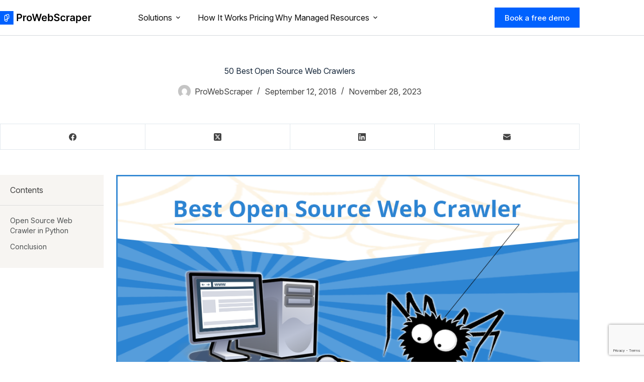

--- FILE ---
content_type: text/html; charset=UTF-8
request_url: https://prowebscraper.com/blog/50-best-open-source-web-crawlers/
body_size: 63602
content:
<!doctype html>
<html lang="en-US">
<head>
	
	<meta charset="UTF-8">
	<meta name="viewport" content="width=device-width, initial-scale=1, maximum-scale=5, viewport-fit=cover">
	<link rel="profile" href="https://gmpg.org/xfn/11">

	<meta name='robots' content='index, follow, max-image-preview:large, max-snippet:-1, max-video-preview:-1' />

	<!-- This site is optimized with the Yoast SEO plugin v26.6 - https://yoast.com/wordpress/plugins/seo/ -->
	<title>Blog | ProWebScraper.com - Managed E-commerce Data Service</title>
	<link rel="canonical" href="https://blog.prowebscraper.com/blog/50-best-open-source-web-crawlers/" />
	<meta property="og:locale" content="en_US" />
	<meta property="og:type" content="article" />
	<meta property="og:title" content="Blog | ProWebScraper.com - Managed E-commerce Data Service" />
	<meta property="og:description" content="Contents Open Source Web Crawler in Python Conclusion As an automated program or script, web crawler systematically crawls through web pages in order to work out the index of the data that it sets out to extract. In terms of the process, it is called web crawling or spidering. You might wonder what a web [&hellip;]" />
	<meta property="og:url" content="https://blog.prowebscraper.com/blog/50-best-open-source-web-crawlers/" />
	<meta property="og:site_name" content="Blog | ProWebScraper.com" />
	<meta property="article:publisher" content="https://x.com/prowebscraper" />
	<meta property="article:published_time" content="2018-09-12T04:41:58+00:00" />
	<meta property="article:modified_time" content="2023-11-28T11:23:14+00:00" />
	<meta property="og:image" content="https://blog.prowebscraper.com/blog/wp-content/uploads/2018/09/best_open_source_web_crawler.png" />
	<meta property="og:image:width" content="1" />
	<meta property="og:image:height" content="1" />
	<meta property="og:image:type" content="image/png" />
	<meta name="author" content="ProWebScraper" />
	<meta name="twitter:card" content="summary_large_image" />
	<meta name="twitter:label1" content="Written by" />
	<meta name="twitter:data1" content="ProWebScraper" />
	<meta name="twitter:label2" content="Est. reading time" />
	<meta name="twitter:data2" content="28 minutes" />
	<script type="application/ld+json" class="yoast-schema-graph">{"@context":"https://schema.org","@graph":[{"@type":"Article","@id":"https://blog.prowebscraper.com/blog/50-best-open-source-web-crawlers/#article","isPartOf":{"@id":"https://blog.prowebscraper.com/blog/50-best-open-source-web-crawlers/"},"author":{"name":"ProWebScraper","@id":"https://prowebscraper.com/blog/#/schema/person/2e2d0cbde914a07987339c17fd3cf75d"},"headline":"50 Best Open Source Web Crawlers","datePublished":"2018-09-12T04:41:58+00:00","dateModified":"2023-11-28T11:23:14+00:00","mainEntityOfPage":{"@id":"https://blog.prowebscraper.com/blog/50-best-open-source-web-crawlers/"},"wordCount":5573,"commentCount":1,"publisher":{"@id":"https://prowebscraper.com/blog/#organization"},"image":{"@id":"https://blog.prowebscraper.com/blog/50-best-open-source-web-crawlers/#primaryimage"},"thumbnailUrl":"https://prowebscraper.com/blog/wp-content/uploads/2018/09/best_open_source_web_crawler.png","articleSection":["web scraping"],"inLanguage":"en-US","potentialAction":[{"@type":"CommentAction","name":"Comment","target":["https://blog.prowebscraper.com/blog/50-best-open-source-web-crawlers/#respond"]}]},{"@type":"WebPage","@id":"https://blog.prowebscraper.com/blog/50-best-open-source-web-crawlers/","url":"https://blog.prowebscraper.com/blog/50-best-open-source-web-crawlers/","name":"Blog | ProWebScraper.com - Managed E-commerce Data Service","isPartOf":{"@id":"https://prowebscraper.com/blog/#website"},"primaryImageOfPage":{"@id":"https://blog.prowebscraper.com/blog/50-best-open-source-web-crawlers/#primaryimage"},"image":{"@id":"https://blog.prowebscraper.com/blog/50-best-open-source-web-crawlers/#primaryimage"},"thumbnailUrl":"https://prowebscraper.com/blog/wp-content/uploads/2018/09/best_open_source_web_crawler.png","datePublished":"2018-09-12T04:41:58+00:00","dateModified":"2023-11-28T11:23:14+00:00","breadcrumb":{"@id":"https://blog.prowebscraper.com/blog/50-best-open-source-web-crawlers/#breadcrumb"},"inLanguage":"en-US","potentialAction":[{"@type":"ReadAction","target":["https://blog.prowebscraper.com/blog/50-best-open-source-web-crawlers/"]}]},{"@type":"ImageObject","inLanguage":"en-US","@id":"https://blog.prowebscraper.com/blog/50-best-open-source-web-crawlers/#primaryimage","url":"https://prowebscraper.com/blog/wp-content/uploads/2018/09/best_open_source_web_crawler.png","contentUrl":"https://prowebscraper.com/blog/wp-content/uploads/2018/09/best_open_source_web_crawler.png","caption":"Best Open Source Web Crawler"},{"@type":"BreadcrumbList","@id":"https://blog.prowebscraper.com/blog/50-best-open-source-web-crawlers/#breadcrumb","itemListElement":[{"@type":"ListItem","position":1,"name":"Home","item":"https://prowebscraper.com/blog/"},{"@type":"ListItem","position":2,"name":"50 Best Open Source Web Crawlers"}]},{"@type":"WebSite","@id":"https://prowebscraper.com/blog/#website","url":"https://prowebscraper.com/blog/","name":"ProWebScraper","description":"Managed E-commerce Data Service","publisher":{"@id":"https://prowebscraper.com/blog/#organization"},"potentialAction":[{"@type":"SearchAction","target":{"@type":"EntryPoint","urlTemplate":"https://prowebscraper.com/blog/?s={search_term_string}"},"query-input":{"@type":"PropertyValueSpecification","valueRequired":true,"valueName":"search_term_string"}}],"inLanguage":"en-US"},{"@type":"Organization","@id":"https://prowebscraper.com/blog/#organization","name":"ProWebScraper","url":"https://prowebscraper.com/blog/","logo":{"@type":"ImageObject","inLanguage":"en-US","@id":"https://prowebscraper.com/blog/#/schema/logo/image/","url":"https://prowebscraper.com/blog/wp-content/uploads/2026/01/logo.svg","contentUrl":"https://prowebscraper.com/blog/wp-content/uploads/2026/01/logo.svg","width":250,"height":37,"caption":"ProWebScraper"},"image":{"@id":"https://prowebscraper.com/blog/#/schema/logo/image/"},"sameAs":["https://x.com/prowebscraper","https://www.youtube.com/@prowebscraper"]},{"@type":"Person","@id":"https://prowebscraper.com/blog/#/schema/person/2e2d0cbde914a07987339c17fd3cf75d","name":"ProWebScraper","image":{"@type":"ImageObject","inLanguage":"en-US","@id":"https://prowebscraper.com/blog/#/schema/person/image/","url":"https://secure.gravatar.com/avatar/8f51e364cb41971e36d74b38052134f8ad9602c70ee670caa54738da64a6cf7f?s=96&d=mm&r=g","contentUrl":"https://secure.gravatar.com/avatar/8f51e364cb41971e36d74b38052134f8ad9602c70ee670caa54738da64a6cf7f?s=96&d=mm&r=g","caption":"ProWebScraper"},"sameAs":["https://prowebscraper.com"],"url":"https://prowebscraper.com/blog/author/admin_pws_blog/"}]}</script>
	<!-- / Yoast SEO plugin. -->


<link rel='dns-prefetch' href='//prowebscraper.com' />
<link rel='dns-prefetch' href='//fonts.googleapis.com' />
<link rel="alternate" type="application/rss+xml" title="Blog | ProWebScraper.com &raquo; Feed" href="https://prowebscraper.com/blog/feed/" />
<link rel="alternate" type="application/rss+xml" title="Blog | ProWebScraper.com &raquo; Comments Feed" href="https://prowebscraper.com/blog/comments/feed/" />
<link rel="alternate" type="application/rss+xml" title="Blog | ProWebScraper.com &raquo; 50 Best Open Source Web Crawlers Comments Feed" href="https://prowebscraper.com/blog/50-best-open-source-web-crawlers/feed/" />
<link rel="alternate" title="oEmbed (JSON)" type="application/json+oembed" href="https://prowebscraper.com/blog/wp-json/oembed/1.0/embed?url=https%3A%2F%2Fprowebscraper.com%2Fblog%2F50-best-open-source-web-crawlers%2F" />
<link rel="alternate" title="oEmbed (XML)" type="text/xml+oembed" href="https://prowebscraper.com/blog/wp-json/oembed/1.0/embed?url=https%3A%2F%2Fprowebscraper.com%2Fblog%2F50-best-open-source-web-crawlers%2F&#038;format=xml" />
		<!-- This site uses the Google Analytics by MonsterInsights plugin v9.11.0 - Using Analytics tracking - https://www.monsterinsights.com/ -->
							<script src="//www.googletagmanager.com/gtag/js?id=G-NHYR3WG91L"  data-cfasync="false" data-wpfc-render="false" async></script>
			<script data-cfasync="false" data-wpfc-render="false">
				var mi_version = '9.11.0';
				var mi_track_user = true;
				var mi_no_track_reason = '';
								var MonsterInsightsDefaultLocations = {"page_location":"https:\/\/prowebscraper.com\/blog\/50-best-open-source-web-crawlers\/","page_referrer":"https:\/\/prowebscraper.com\/"};
								if ( typeof MonsterInsightsPrivacyGuardFilter === 'function' ) {
					var MonsterInsightsLocations = (typeof MonsterInsightsExcludeQuery === 'object') ? MonsterInsightsPrivacyGuardFilter( MonsterInsightsExcludeQuery ) : MonsterInsightsPrivacyGuardFilter( MonsterInsightsDefaultLocations );
				} else {
					var MonsterInsightsLocations = (typeof MonsterInsightsExcludeQuery === 'object') ? MonsterInsightsExcludeQuery : MonsterInsightsDefaultLocations;
				}

								var disableStrs = [
										'ga-disable-G-NHYR3WG91L',
									];

				/* Function to detect opted out users */
				function __gtagTrackerIsOptedOut() {
					for (var index = 0; index < disableStrs.length; index++) {
						if (document.cookie.indexOf(disableStrs[index] + '=true') > -1) {
							return true;
						}
					}

					return false;
				}

				/* Disable tracking if the opt-out cookie exists. */
				if (__gtagTrackerIsOptedOut()) {
					for (var index = 0; index < disableStrs.length; index++) {
						window[disableStrs[index]] = true;
					}
				}

				/* Opt-out function */
				function __gtagTrackerOptout() {
					for (var index = 0; index < disableStrs.length; index++) {
						document.cookie = disableStrs[index] + '=true; expires=Thu, 31 Dec 2099 23:59:59 UTC; path=/';
						window[disableStrs[index]] = true;
					}
				}

				if ('undefined' === typeof gaOptout) {
					function gaOptout() {
						__gtagTrackerOptout();
					}
				}
								window.dataLayer = window.dataLayer || [];

				window.MonsterInsightsDualTracker = {
					helpers: {},
					trackers: {},
				};
				if (mi_track_user) {
					function __gtagDataLayer() {
						dataLayer.push(arguments);
					}

					function __gtagTracker(type, name, parameters) {
						if (!parameters) {
							parameters = {};
						}

						if (parameters.send_to) {
							__gtagDataLayer.apply(null, arguments);
							return;
						}

						if (type === 'event') {
														parameters.send_to = monsterinsights_frontend.v4_id;
							var hookName = name;
							if (typeof parameters['event_category'] !== 'undefined') {
								hookName = parameters['event_category'] + ':' + name;
							}

							if (typeof MonsterInsightsDualTracker.trackers[hookName] !== 'undefined') {
								MonsterInsightsDualTracker.trackers[hookName](parameters);
							} else {
								__gtagDataLayer('event', name, parameters);
							}
							
						} else {
							__gtagDataLayer.apply(null, arguments);
						}
					}

					__gtagTracker('js', new Date());
					__gtagTracker('set', {
						'developer_id.dZGIzZG': true,
											});
					if ( MonsterInsightsLocations.page_location ) {
						__gtagTracker('set', MonsterInsightsLocations);
					}
										__gtagTracker('config', 'G-NHYR3WG91L', {"forceSSL":"true"} );
										window.gtag = __gtagTracker;										(function () {
						/* https://developers.google.com/analytics/devguides/collection/analyticsjs/ */
						/* ga and __gaTracker compatibility shim. */
						var noopfn = function () {
							return null;
						};
						var newtracker = function () {
							return new Tracker();
						};
						var Tracker = function () {
							return null;
						};
						var p = Tracker.prototype;
						p.get = noopfn;
						p.set = noopfn;
						p.send = function () {
							var args = Array.prototype.slice.call(arguments);
							args.unshift('send');
							__gaTracker.apply(null, args);
						};
						var __gaTracker = function () {
							var len = arguments.length;
							if (len === 0) {
								return;
							}
							var f = arguments[len - 1];
							if (typeof f !== 'object' || f === null || typeof f.hitCallback !== 'function') {
								if ('send' === arguments[0]) {
									var hitConverted, hitObject = false, action;
									if ('event' === arguments[1]) {
										if ('undefined' !== typeof arguments[3]) {
											hitObject = {
												'eventAction': arguments[3],
												'eventCategory': arguments[2],
												'eventLabel': arguments[4],
												'value': arguments[5] ? arguments[5] : 1,
											}
										}
									}
									if ('pageview' === arguments[1]) {
										if ('undefined' !== typeof arguments[2]) {
											hitObject = {
												'eventAction': 'page_view',
												'page_path': arguments[2],
											}
										}
									}
									if (typeof arguments[2] === 'object') {
										hitObject = arguments[2];
									}
									if (typeof arguments[5] === 'object') {
										Object.assign(hitObject, arguments[5]);
									}
									if ('undefined' !== typeof arguments[1].hitType) {
										hitObject = arguments[1];
										if ('pageview' === hitObject.hitType) {
											hitObject.eventAction = 'page_view';
										}
									}
									if (hitObject) {
										action = 'timing' === arguments[1].hitType ? 'timing_complete' : hitObject.eventAction;
										hitConverted = mapArgs(hitObject);
										__gtagTracker('event', action, hitConverted);
									}
								}
								return;
							}

							function mapArgs(args) {
								var arg, hit = {};
								var gaMap = {
									'eventCategory': 'event_category',
									'eventAction': 'event_action',
									'eventLabel': 'event_label',
									'eventValue': 'event_value',
									'nonInteraction': 'non_interaction',
									'timingCategory': 'event_category',
									'timingVar': 'name',
									'timingValue': 'value',
									'timingLabel': 'event_label',
									'page': 'page_path',
									'location': 'page_location',
									'title': 'page_title',
									'referrer' : 'page_referrer',
								};
								for (arg in args) {
																		if (!(!args.hasOwnProperty(arg) || !gaMap.hasOwnProperty(arg))) {
										hit[gaMap[arg]] = args[arg];
									} else {
										hit[arg] = args[arg];
									}
								}
								return hit;
							}

							try {
								f.hitCallback();
							} catch (ex) {
							}
						};
						__gaTracker.create = newtracker;
						__gaTracker.getByName = newtracker;
						__gaTracker.getAll = function () {
							return [];
						};
						__gaTracker.remove = noopfn;
						__gaTracker.loaded = true;
						window['__gaTracker'] = __gaTracker;
					})();
									} else {
										console.log("");
					(function () {
						function __gtagTracker() {
							return null;
						}

						window['__gtagTracker'] = __gtagTracker;
						window['gtag'] = __gtagTracker;
					})();
									}
			</script>
							<!-- / Google Analytics by MonsterInsights -->
		<style id='wp-img-auto-sizes-contain-inline-css'>
img:is([sizes=auto i],[sizes^="auto," i]){contain-intrinsic-size:3000px 1500px}
/*# sourceURL=wp-img-auto-sizes-contain-inline-css */
</style>
<link rel='stylesheet' id='wp-block-library-css' href='https://prowebscraper.com/blog/wp-includes/css/dist/block-library/style.css?ver=6.9' media='all' />
<link rel='stylesheet' id='helpie-faq-bundle-styles-css' href='https://prowebscraper.com/blog/wp-content/plugins/helpie-faq/assets/bundles/main.app.css?ver=1.45' media='all' />
<style id='global-styles-inline-css'>
:root{--wp--preset--aspect-ratio--square: 1;--wp--preset--aspect-ratio--4-3: 4/3;--wp--preset--aspect-ratio--3-4: 3/4;--wp--preset--aspect-ratio--3-2: 3/2;--wp--preset--aspect-ratio--2-3: 2/3;--wp--preset--aspect-ratio--16-9: 16/9;--wp--preset--aspect-ratio--9-16: 9/16;--wp--preset--color--black: #000000;--wp--preset--color--cyan-bluish-gray: #abb8c3;--wp--preset--color--white: #ffffff;--wp--preset--color--pale-pink: #f78da7;--wp--preset--color--vivid-red: #cf2e2e;--wp--preset--color--luminous-vivid-orange: #ff6900;--wp--preset--color--luminous-vivid-amber: #fcb900;--wp--preset--color--light-green-cyan: #7bdcb5;--wp--preset--color--vivid-green-cyan: #00d084;--wp--preset--color--pale-cyan-blue: #8ed1fc;--wp--preset--color--vivid-cyan-blue: #0693e3;--wp--preset--color--vivid-purple: #9b51e0;--wp--preset--color--palette-color-1: var(--theme-palette-color-1, #2872fa);--wp--preset--color--palette-color-2: var(--theme-palette-color-2, #1559ed);--wp--preset--color--palette-color-3: var(--theme-palette-color-3, #3A4F66);--wp--preset--color--palette-color-4: var(--theme-palette-color-4, #192a3d);--wp--preset--color--palette-color-5: var(--theme-palette-color-5, #e1e8ed);--wp--preset--color--palette-color-6: var(--theme-palette-color-6, #f2f5f7);--wp--preset--color--palette-color-7: var(--theme-palette-color-7, #FAFBFC);--wp--preset--color--palette-color-8: var(--theme-palette-color-8, #ffffff);--wp--preset--gradient--vivid-cyan-blue-to-vivid-purple: linear-gradient(135deg,rgb(6,147,227) 0%,rgb(155,81,224) 100%);--wp--preset--gradient--light-green-cyan-to-vivid-green-cyan: linear-gradient(135deg,rgb(122,220,180) 0%,rgb(0,208,130) 100%);--wp--preset--gradient--luminous-vivid-amber-to-luminous-vivid-orange: linear-gradient(135deg,rgb(252,185,0) 0%,rgb(255,105,0) 100%);--wp--preset--gradient--luminous-vivid-orange-to-vivid-red: linear-gradient(135deg,rgb(255,105,0) 0%,rgb(207,46,46) 100%);--wp--preset--gradient--very-light-gray-to-cyan-bluish-gray: linear-gradient(135deg,rgb(238,238,238) 0%,rgb(169,184,195) 100%);--wp--preset--gradient--cool-to-warm-spectrum: linear-gradient(135deg,rgb(74,234,220) 0%,rgb(151,120,209) 20%,rgb(207,42,186) 40%,rgb(238,44,130) 60%,rgb(251,105,98) 80%,rgb(254,248,76) 100%);--wp--preset--gradient--blush-light-purple: linear-gradient(135deg,rgb(255,206,236) 0%,rgb(152,150,240) 100%);--wp--preset--gradient--blush-bordeaux: linear-gradient(135deg,rgb(254,205,165) 0%,rgb(254,45,45) 50%,rgb(107,0,62) 100%);--wp--preset--gradient--luminous-dusk: linear-gradient(135deg,rgb(255,203,112) 0%,rgb(199,81,192) 50%,rgb(65,88,208) 100%);--wp--preset--gradient--pale-ocean: linear-gradient(135deg,rgb(255,245,203) 0%,rgb(182,227,212) 50%,rgb(51,167,181) 100%);--wp--preset--gradient--electric-grass: linear-gradient(135deg,rgb(202,248,128) 0%,rgb(113,206,126) 100%);--wp--preset--gradient--midnight: linear-gradient(135deg,rgb(2,3,129) 0%,rgb(40,116,252) 100%);--wp--preset--gradient--juicy-peach: linear-gradient(to right, #ffecd2 0%, #fcb69f 100%);--wp--preset--gradient--young-passion: linear-gradient(to right, #ff8177 0%, #ff867a 0%, #ff8c7f 21%, #f99185 52%, #cf556c 78%, #b12a5b 100%);--wp--preset--gradient--true-sunset: linear-gradient(to right, #fa709a 0%, #fee140 100%);--wp--preset--gradient--morpheus-den: linear-gradient(to top, #30cfd0 0%, #330867 100%);--wp--preset--gradient--plum-plate: linear-gradient(135deg, #667eea 0%, #764ba2 100%);--wp--preset--gradient--aqua-splash: linear-gradient(15deg, #13547a 0%, #80d0c7 100%);--wp--preset--gradient--love-kiss: linear-gradient(to top, #ff0844 0%, #ffb199 100%);--wp--preset--gradient--new-retrowave: linear-gradient(to top, #3b41c5 0%, #a981bb 49%, #ffc8a9 100%);--wp--preset--gradient--plum-bath: linear-gradient(to top, #cc208e 0%, #6713d2 100%);--wp--preset--gradient--high-flight: linear-gradient(to right, #0acffe 0%, #495aff 100%);--wp--preset--gradient--teen-party: linear-gradient(-225deg, #FF057C 0%, #8D0B93 50%, #321575 100%);--wp--preset--gradient--fabled-sunset: linear-gradient(-225deg, #231557 0%, #44107A 29%, #FF1361 67%, #FFF800 100%);--wp--preset--gradient--arielle-smile: radial-gradient(circle 248px at center, #16d9e3 0%, #30c7ec 47%, #46aef7 100%);--wp--preset--gradient--itmeo-branding: linear-gradient(180deg, #2af598 0%, #009efd 100%);--wp--preset--gradient--deep-blue: linear-gradient(to right, #6a11cb 0%, #2575fc 100%);--wp--preset--gradient--strong-bliss: linear-gradient(to right, #f78ca0 0%, #f9748f 19%, #fd868c 60%, #fe9a8b 100%);--wp--preset--gradient--sweet-period: linear-gradient(to top, #3f51b1 0%, #5a55ae 13%, #7b5fac 25%, #8f6aae 38%, #a86aa4 50%, #cc6b8e 62%, #f18271 75%, #f3a469 87%, #f7c978 100%);--wp--preset--gradient--purple-division: linear-gradient(to top, #7028e4 0%, #e5b2ca 100%);--wp--preset--gradient--cold-evening: linear-gradient(to top, #0c3483 0%, #a2b6df 100%, #6b8cce 100%, #a2b6df 100%);--wp--preset--gradient--mountain-rock: linear-gradient(to right, #868f96 0%, #596164 100%);--wp--preset--gradient--desert-hump: linear-gradient(to top, #c79081 0%, #dfa579 100%);--wp--preset--gradient--ethernal-constance: linear-gradient(to top, #09203f 0%, #537895 100%);--wp--preset--gradient--happy-memories: linear-gradient(-60deg, #ff5858 0%, #f09819 100%);--wp--preset--gradient--grown-early: linear-gradient(to top, #0ba360 0%, #3cba92 100%);--wp--preset--gradient--morning-salad: linear-gradient(-225deg, #B7F8DB 0%, #50A7C2 100%);--wp--preset--gradient--night-call: linear-gradient(-225deg, #AC32E4 0%, #7918F2 48%, #4801FF 100%);--wp--preset--gradient--mind-crawl: linear-gradient(-225deg, #473B7B 0%, #3584A7 51%, #30D2BE 100%);--wp--preset--gradient--angel-care: linear-gradient(-225deg, #FFE29F 0%, #FFA99F 48%, #FF719A 100%);--wp--preset--gradient--juicy-cake: linear-gradient(to top, #e14fad 0%, #f9d423 100%);--wp--preset--gradient--rich-metal: linear-gradient(to right, #d7d2cc 0%, #304352 100%);--wp--preset--gradient--mole-hall: linear-gradient(-20deg, #616161 0%, #9bc5c3 100%);--wp--preset--gradient--cloudy-knoxville: linear-gradient(120deg, #fdfbfb 0%, #ebedee 100%);--wp--preset--gradient--soft-grass: linear-gradient(to top, #c1dfc4 0%, #deecdd 100%);--wp--preset--gradient--saint-petersburg: linear-gradient(135deg, #f5f7fa 0%, #c3cfe2 100%);--wp--preset--gradient--everlasting-sky: linear-gradient(135deg, #fdfcfb 0%, #e2d1c3 100%);--wp--preset--gradient--kind-steel: linear-gradient(-20deg, #e9defa 0%, #fbfcdb 100%);--wp--preset--gradient--over-sun: linear-gradient(60deg, #abecd6 0%, #fbed96 100%);--wp--preset--gradient--premium-white: linear-gradient(to top, #d5d4d0 0%, #d5d4d0 1%, #eeeeec 31%, #efeeec 75%, #e9e9e7 100%);--wp--preset--gradient--clean-mirror: linear-gradient(45deg, #93a5cf 0%, #e4efe9 100%);--wp--preset--gradient--wild-apple: linear-gradient(to top, #d299c2 0%, #fef9d7 100%);--wp--preset--gradient--snow-again: linear-gradient(to top, #e6e9f0 0%, #eef1f5 100%);--wp--preset--gradient--confident-cloud: linear-gradient(to top, #dad4ec 0%, #dad4ec 1%, #f3e7e9 100%);--wp--preset--gradient--glass-water: linear-gradient(to top, #dfe9f3 0%, white 100%);--wp--preset--gradient--perfect-white: linear-gradient(-225deg, #E3FDF5 0%, #FFE6FA 100%);--wp--preset--font-size--small: 13px;--wp--preset--font-size--medium: 20px;--wp--preset--font-size--large: clamp(22px, 1.375rem + ((1vw - 3.2px) * 0.625), 30px);--wp--preset--font-size--x-large: clamp(30px, 1.875rem + ((1vw - 3.2px) * 1.563), 50px);--wp--preset--font-size--xx-large: clamp(45px, 2.813rem + ((1vw - 3.2px) * 2.734), 80px);--wp--preset--spacing--20: 0.44rem;--wp--preset--spacing--30: 0.67rem;--wp--preset--spacing--40: 1rem;--wp--preset--spacing--50: 1.5rem;--wp--preset--spacing--60: 2.25rem;--wp--preset--spacing--70: 3.38rem;--wp--preset--spacing--80: 5.06rem;--wp--preset--shadow--natural: 6px 6px 9px rgba(0, 0, 0, 0.2);--wp--preset--shadow--deep: 12px 12px 50px rgba(0, 0, 0, 0.4);--wp--preset--shadow--sharp: 6px 6px 0px rgba(0, 0, 0, 0.2);--wp--preset--shadow--outlined: 6px 6px 0px -3px rgb(255, 255, 255), 6px 6px rgb(0, 0, 0);--wp--preset--shadow--crisp: 6px 6px 0px rgb(0, 0, 0);}:root { --wp--style--global--content-size: var(--theme-block-max-width);--wp--style--global--wide-size: var(--theme-block-wide-max-width); }:where(body) { margin: 0; }.wp-site-blocks > .alignleft { float: left; margin-right: 2em; }.wp-site-blocks > .alignright { float: right; margin-left: 2em; }.wp-site-blocks > .aligncenter { justify-content: center; margin-left: auto; margin-right: auto; }:where(.wp-site-blocks) > * { margin-block-start: var(--theme-content-spacing); margin-block-end: 0; }:where(.wp-site-blocks) > :first-child { margin-block-start: 0; }:where(.wp-site-blocks) > :last-child { margin-block-end: 0; }:root { --wp--style--block-gap: var(--theme-content-spacing); }:root :where(.is-layout-flow) > :first-child{margin-block-start: 0;}:root :where(.is-layout-flow) > :last-child{margin-block-end: 0;}:root :where(.is-layout-flow) > *{margin-block-start: var(--theme-content-spacing);margin-block-end: 0;}:root :where(.is-layout-constrained) > :first-child{margin-block-start: 0;}:root :where(.is-layout-constrained) > :last-child{margin-block-end: 0;}:root :where(.is-layout-constrained) > *{margin-block-start: var(--theme-content-spacing);margin-block-end: 0;}:root :where(.is-layout-flex){gap: var(--theme-content-spacing);}:root :where(.is-layout-grid){gap: var(--theme-content-spacing);}.is-layout-flow > .alignleft{float: left;margin-inline-start: 0;margin-inline-end: 2em;}.is-layout-flow > .alignright{float: right;margin-inline-start: 2em;margin-inline-end: 0;}.is-layout-flow > .aligncenter{margin-left: auto !important;margin-right: auto !important;}.is-layout-constrained > .alignleft{float: left;margin-inline-start: 0;margin-inline-end: 2em;}.is-layout-constrained > .alignright{float: right;margin-inline-start: 2em;margin-inline-end: 0;}.is-layout-constrained > .aligncenter{margin-left: auto !important;margin-right: auto !important;}.is-layout-constrained > :where(:not(.alignleft):not(.alignright):not(.alignfull)){max-width: var(--wp--style--global--content-size);margin-left: auto !important;margin-right: auto !important;}.is-layout-constrained > .alignwide{max-width: var(--wp--style--global--wide-size);}body .is-layout-flex{display: flex;}.is-layout-flex{flex-wrap: wrap;align-items: center;}.is-layout-flex > :is(*, div){margin: 0;}body .is-layout-grid{display: grid;}.is-layout-grid > :is(*, div){margin: 0;}body{padding-top: 0px;padding-right: 0px;padding-bottom: 0px;padding-left: 0px;}:root :where(.wp-element-button, .wp-block-button__link){font-style: inherit;font-weight: inherit;letter-spacing: inherit;text-transform: inherit;}.has-black-color{color: var(--wp--preset--color--black) !important;}.has-cyan-bluish-gray-color{color: var(--wp--preset--color--cyan-bluish-gray) !important;}.has-white-color{color: var(--wp--preset--color--white) !important;}.has-pale-pink-color{color: var(--wp--preset--color--pale-pink) !important;}.has-vivid-red-color{color: var(--wp--preset--color--vivid-red) !important;}.has-luminous-vivid-orange-color{color: var(--wp--preset--color--luminous-vivid-orange) !important;}.has-luminous-vivid-amber-color{color: var(--wp--preset--color--luminous-vivid-amber) !important;}.has-light-green-cyan-color{color: var(--wp--preset--color--light-green-cyan) !important;}.has-vivid-green-cyan-color{color: var(--wp--preset--color--vivid-green-cyan) !important;}.has-pale-cyan-blue-color{color: var(--wp--preset--color--pale-cyan-blue) !important;}.has-vivid-cyan-blue-color{color: var(--wp--preset--color--vivid-cyan-blue) !important;}.has-vivid-purple-color{color: var(--wp--preset--color--vivid-purple) !important;}.has-palette-color-1-color{color: var(--wp--preset--color--palette-color-1) !important;}.has-palette-color-2-color{color: var(--wp--preset--color--palette-color-2) !important;}.has-palette-color-3-color{color: var(--wp--preset--color--palette-color-3) !important;}.has-palette-color-4-color{color: var(--wp--preset--color--palette-color-4) !important;}.has-palette-color-5-color{color: var(--wp--preset--color--palette-color-5) !important;}.has-palette-color-6-color{color: var(--wp--preset--color--palette-color-6) !important;}.has-palette-color-7-color{color: var(--wp--preset--color--palette-color-7) !important;}.has-palette-color-8-color{color: var(--wp--preset--color--palette-color-8) !important;}.has-black-background-color{background-color: var(--wp--preset--color--black) !important;}.has-cyan-bluish-gray-background-color{background-color: var(--wp--preset--color--cyan-bluish-gray) !important;}.has-white-background-color{background-color: var(--wp--preset--color--white) !important;}.has-pale-pink-background-color{background-color: var(--wp--preset--color--pale-pink) !important;}.has-vivid-red-background-color{background-color: var(--wp--preset--color--vivid-red) !important;}.has-luminous-vivid-orange-background-color{background-color: var(--wp--preset--color--luminous-vivid-orange) !important;}.has-luminous-vivid-amber-background-color{background-color: var(--wp--preset--color--luminous-vivid-amber) !important;}.has-light-green-cyan-background-color{background-color: var(--wp--preset--color--light-green-cyan) !important;}.has-vivid-green-cyan-background-color{background-color: var(--wp--preset--color--vivid-green-cyan) !important;}.has-pale-cyan-blue-background-color{background-color: var(--wp--preset--color--pale-cyan-blue) !important;}.has-vivid-cyan-blue-background-color{background-color: var(--wp--preset--color--vivid-cyan-blue) !important;}.has-vivid-purple-background-color{background-color: var(--wp--preset--color--vivid-purple) !important;}.has-palette-color-1-background-color{background-color: var(--wp--preset--color--palette-color-1) !important;}.has-palette-color-2-background-color{background-color: var(--wp--preset--color--palette-color-2) !important;}.has-palette-color-3-background-color{background-color: var(--wp--preset--color--palette-color-3) !important;}.has-palette-color-4-background-color{background-color: var(--wp--preset--color--palette-color-4) !important;}.has-palette-color-5-background-color{background-color: var(--wp--preset--color--palette-color-5) !important;}.has-palette-color-6-background-color{background-color: var(--wp--preset--color--palette-color-6) !important;}.has-palette-color-7-background-color{background-color: var(--wp--preset--color--palette-color-7) !important;}.has-palette-color-8-background-color{background-color: var(--wp--preset--color--palette-color-8) !important;}.has-black-border-color{border-color: var(--wp--preset--color--black) !important;}.has-cyan-bluish-gray-border-color{border-color: var(--wp--preset--color--cyan-bluish-gray) !important;}.has-white-border-color{border-color: var(--wp--preset--color--white) !important;}.has-pale-pink-border-color{border-color: var(--wp--preset--color--pale-pink) !important;}.has-vivid-red-border-color{border-color: var(--wp--preset--color--vivid-red) !important;}.has-luminous-vivid-orange-border-color{border-color: var(--wp--preset--color--luminous-vivid-orange) !important;}.has-luminous-vivid-amber-border-color{border-color: var(--wp--preset--color--luminous-vivid-amber) !important;}.has-light-green-cyan-border-color{border-color: var(--wp--preset--color--light-green-cyan) !important;}.has-vivid-green-cyan-border-color{border-color: var(--wp--preset--color--vivid-green-cyan) !important;}.has-pale-cyan-blue-border-color{border-color: var(--wp--preset--color--pale-cyan-blue) !important;}.has-vivid-cyan-blue-border-color{border-color: var(--wp--preset--color--vivid-cyan-blue) !important;}.has-vivid-purple-border-color{border-color: var(--wp--preset--color--vivid-purple) !important;}.has-palette-color-1-border-color{border-color: var(--wp--preset--color--palette-color-1) !important;}.has-palette-color-2-border-color{border-color: var(--wp--preset--color--palette-color-2) !important;}.has-palette-color-3-border-color{border-color: var(--wp--preset--color--palette-color-3) !important;}.has-palette-color-4-border-color{border-color: var(--wp--preset--color--palette-color-4) !important;}.has-palette-color-5-border-color{border-color: var(--wp--preset--color--palette-color-5) !important;}.has-palette-color-6-border-color{border-color: var(--wp--preset--color--palette-color-6) !important;}.has-palette-color-7-border-color{border-color: var(--wp--preset--color--palette-color-7) !important;}.has-palette-color-8-border-color{border-color: var(--wp--preset--color--palette-color-8) !important;}.has-vivid-cyan-blue-to-vivid-purple-gradient-background{background: var(--wp--preset--gradient--vivid-cyan-blue-to-vivid-purple) !important;}.has-light-green-cyan-to-vivid-green-cyan-gradient-background{background: var(--wp--preset--gradient--light-green-cyan-to-vivid-green-cyan) !important;}.has-luminous-vivid-amber-to-luminous-vivid-orange-gradient-background{background: var(--wp--preset--gradient--luminous-vivid-amber-to-luminous-vivid-orange) !important;}.has-luminous-vivid-orange-to-vivid-red-gradient-background{background: var(--wp--preset--gradient--luminous-vivid-orange-to-vivid-red) !important;}.has-very-light-gray-to-cyan-bluish-gray-gradient-background{background: var(--wp--preset--gradient--very-light-gray-to-cyan-bluish-gray) !important;}.has-cool-to-warm-spectrum-gradient-background{background: var(--wp--preset--gradient--cool-to-warm-spectrum) !important;}.has-blush-light-purple-gradient-background{background: var(--wp--preset--gradient--blush-light-purple) !important;}.has-blush-bordeaux-gradient-background{background: var(--wp--preset--gradient--blush-bordeaux) !important;}.has-luminous-dusk-gradient-background{background: var(--wp--preset--gradient--luminous-dusk) !important;}.has-pale-ocean-gradient-background{background: var(--wp--preset--gradient--pale-ocean) !important;}.has-electric-grass-gradient-background{background: var(--wp--preset--gradient--electric-grass) !important;}.has-midnight-gradient-background{background: var(--wp--preset--gradient--midnight) !important;}.has-juicy-peach-gradient-background{background: var(--wp--preset--gradient--juicy-peach) !important;}.has-young-passion-gradient-background{background: var(--wp--preset--gradient--young-passion) !important;}.has-true-sunset-gradient-background{background: var(--wp--preset--gradient--true-sunset) !important;}.has-morpheus-den-gradient-background{background: var(--wp--preset--gradient--morpheus-den) !important;}.has-plum-plate-gradient-background{background: var(--wp--preset--gradient--plum-plate) !important;}.has-aqua-splash-gradient-background{background: var(--wp--preset--gradient--aqua-splash) !important;}.has-love-kiss-gradient-background{background: var(--wp--preset--gradient--love-kiss) !important;}.has-new-retrowave-gradient-background{background: var(--wp--preset--gradient--new-retrowave) !important;}.has-plum-bath-gradient-background{background: var(--wp--preset--gradient--plum-bath) !important;}.has-high-flight-gradient-background{background: var(--wp--preset--gradient--high-flight) !important;}.has-teen-party-gradient-background{background: var(--wp--preset--gradient--teen-party) !important;}.has-fabled-sunset-gradient-background{background: var(--wp--preset--gradient--fabled-sunset) !important;}.has-arielle-smile-gradient-background{background: var(--wp--preset--gradient--arielle-smile) !important;}.has-itmeo-branding-gradient-background{background: var(--wp--preset--gradient--itmeo-branding) !important;}.has-deep-blue-gradient-background{background: var(--wp--preset--gradient--deep-blue) !important;}.has-strong-bliss-gradient-background{background: var(--wp--preset--gradient--strong-bliss) !important;}.has-sweet-period-gradient-background{background: var(--wp--preset--gradient--sweet-period) !important;}.has-purple-division-gradient-background{background: var(--wp--preset--gradient--purple-division) !important;}.has-cold-evening-gradient-background{background: var(--wp--preset--gradient--cold-evening) !important;}.has-mountain-rock-gradient-background{background: var(--wp--preset--gradient--mountain-rock) !important;}.has-desert-hump-gradient-background{background: var(--wp--preset--gradient--desert-hump) !important;}.has-ethernal-constance-gradient-background{background: var(--wp--preset--gradient--ethernal-constance) !important;}.has-happy-memories-gradient-background{background: var(--wp--preset--gradient--happy-memories) !important;}.has-grown-early-gradient-background{background: var(--wp--preset--gradient--grown-early) !important;}.has-morning-salad-gradient-background{background: var(--wp--preset--gradient--morning-salad) !important;}.has-night-call-gradient-background{background: var(--wp--preset--gradient--night-call) !important;}.has-mind-crawl-gradient-background{background: var(--wp--preset--gradient--mind-crawl) !important;}.has-angel-care-gradient-background{background: var(--wp--preset--gradient--angel-care) !important;}.has-juicy-cake-gradient-background{background: var(--wp--preset--gradient--juicy-cake) !important;}.has-rich-metal-gradient-background{background: var(--wp--preset--gradient--rich-metal) !important;}.has-mole-hall-gradient-background{background: var(--wp--preset--gradient--mole-hall) !important;}.has-cloudy-knoxville-gradient-background{background: var(--wp--preset--gradient--cloudy-knoxville) !important;}.has-soft-grass-gradient-background{background: var(--wp--preset--gradient--soft-grass) !important;}.has-saint-petersburg-gradient-background{background: var(--wp--preset--gradient--saint-petersburg) !important;}.has-everlasting-sky-gradient-background{background: var(--wp--preset--gradient--everlasting-sky) !important;}.has-kind-steel-gradient-background{background: var(--wp--preset--gradient--kind-steel) !important;}.has-over-sun-gradient-background{background: var(--wp--preset--gradient--over-sun) !important;}.has-premium-white-gradient-background{background: var(--wp--preset--gradient--premium-white) !important;}.has-clean-mirror-gradient-background{background: var(--wp--preset--gradient--clean-mirror) !important;}.has-wild-apple-gradient-background{background: var(--wp--preset--gradient--wild-apple) !important;}.has-snow-again-gradient-background{background: var(--wp--preset--gradient--snow-again) !important;}.has-confident-cloud-gradient-background{background: var(--wp--preset--gradient--confident-cloud) !important;}.has-glass-water-gradient-background{background: var(--wp--preset--gradient--glass-water) !important;}.has-perfect-white-gradient-background{background: var(--wp--preset--gradient--perfect-white) !important;}.has-small-font-size{font-size: var(--wp--preset--font-size--small) !important;}.has-medium-font-size{font-size: var(--wp--preset--font-size--medium) !important;}.has-large-font-size{font-size: var(--wp--preset--font-size--large) !important;}.has-x-large-font-size{font-size: var(--wp--preset--font-size--x-large) !important;}.has-xx-large-font-size{font-size: var(--wp--preset--font-size--xx-large) !important;}
:root :where(.wp-block-pullquote){font-size: clamp(0.984em, 0.984rem + ((1vw - 0.2em) * 0.645), 1.5em);line-height: 1.6;}
/*# sourceURL=global-styles-inline-css */
</style>
<link rel='stylesheet' id='contact-form-7-css' href='https://prowebscraper.com/blog/wp-content/plugins/contact-form-7/includes/css/styles.css?ver=6.1.4' media='all' />
<link rel='stylesheet' id='email-subscribers-css' href='https://prowebscraper.com/blog/wp-content/plugins/email-subscribers/lite/public/css/email-subscribers-public.css?ver=5.9.12' media='all' />
<link rel='stylesheet' id='perfect-pullquotes-styles-css' href='https://prowebscraper.com/blog/wp-content/plugins/perfect-pullquotes/perfect-pullquotes.css?ver=1.7.5' media='all' />
<link rel='stylesheet' id='googlefonts-css' href='https://fonts.googleapis.com/css?family=Inter:100,200,300,400,500,600,700,800,900|Inter:100,200,300,400,500,600,700,800,900|Inter:100,200,300,400,500,600,700,800,900|Inter:100,200,300,400,500,600,700,800,900|Inter:100,200,300,400,500,600,700,800,900&subset=latin' media='all' />
<link rel='stylesheet' id='blocksy-fonts-font-source-google-css' href='https://fonts.googleapis.com/css2?family=Inter:wght@400;500;600;700&#038;display=swap' media='all' />
<link rel='stylesheet' id='ct-main-styles-css' href='https://prowebscraper.com/blog/wp-content/themes/blocksy/static/bundle/main.min.css?ver=2.1.23' media='all' />
<link rel='stylesheet' id='ct-page-title-styles-css' href='https://prowebscraper.com/blog/wp-content/themes/blocksy/static/bundle/page-title.min.css?ver=2.1.23' media='all' />
<link rel='stylesheet' id='ct-cf-7-styles-css' href='https://prowebscraper.com/blog/wp-content/themes/blocksy/static/bundle/cf-7.min.css?ver=2.1.23' media='all' />
<link rel='stylesheet' id='ct-share-box-styles-css' href='https://prowebscraper.com/blog/wp-content/themes/blocksy/static/bundle/share-box.min.css?ver=2.1.23' media='all' />
<link rel='stylesheet' id='blocksy-ext-mega-menu-styles-css' href='https://prowebscraper.com/blog/wp-content/plugins/blocksy-companion-pro/framework/premium/extensions/mega-menu/static/bundle/main.min.css?ver=2.1.23' media='all' />
<script src="https://prowebscraper.com/blog/wp-content/plugins/google-analytics-for-wordpress/assets/js/frontend-gtag.js?ver=1769900513" id="monsterinsights-frontend-script-js" async data-wp-strategy="async"></script>
<script data-cfasync="false" data-wpfc-render="false" id='monsterinsights-frontend-script-js-extra'>var monsterinsights_frontend = {"js_events_tracking":"true","download_extensions":"doc,pdf,ppt,zip,xls,docx,pptx,xlsx","inbound_paths":"[]","home_url":"https:\/\/prowebscraper.com\/blog","hash_tracking":"false","v4_id":"G-NHYR3WG91L"};</script>
<script src="https://prowebscraper.com/blog/wp-includes/js/jquery/jquery.js?ver=3.7.1" id="jquery-core-js"></script>
<script src="https://prowebscraper.com/blog/wp-includes/js/jquery/jquery-migrate.js?ver=3.4.1" id="jquery-migrate-js"></script>
<link rel="https://api.w.org/" href="https://prowebscraper.com/blog/wp-json/" /><link rel="alternate" title="JSON" type="application/json" href="https://prowebscraper.com/blog/wp-json/wp/v2/posts/330" /><link rel="EditURI" type="application/rsd+xml" title="RSD" href="https://prowebscraper.com/blog/xmlrpc.php?rsd" />
<meta name="generator" content="WordPress 6.9" />
<link rel='shortlink' href='https://prowebscraper.com/blog/?p=330' />
<style type='text/css' media='screen'>
	body{ font-family:"Inter", arial, sans-serif;}
	h1{ font-family:"Inter", arial, sans-serif;}
	h2{ font-family:"Inter", arial, sans-serif;}
	h3{ font-family:"Inter", arial, sans-serif;}
	h4{ font-family:"Inter", arial, sans-serif;}
	h5{ font-family:"Inter", arial, sans-serif;}
	h6{ font-family:"Inter", arial, sans-serif;}
	blockquote{ font-family:"Inter", arial, sans-serif;}
	p{ font-family:"Inter", arial, sans-serif;}
	li{ font-family:"Inter", arial, sans-serif;}
	body{ font-family:"Inter", arial, sans-serif;}
	h1{ font-family:"Inter", arial, sans-serif;}
	h2{ font-family:"Inter", arial, sans-serif;}
	h3{ font-family:"Inter", arial, sans-serif;}
	h4{ font-family:"Inter", arial, sans-serif;}
	h5{ font-family:"Inter", arial, sans-serif;}
	h6{ font-family:"Inter", arial, sans-serif;}
	blockquote{ font-family:"Inter", arial, sans-serif;}
	p{ font-family:"Inter", arial, sans-serif;}
	li{ font-family:"Inter", arial, sans-serif;}
	body{ font-family:"Inter", arial, sans-serif;}
	h1{ font-family:"Inter", arial, sans-serif;}
	h2{ font-family:"Inter", arial, sans-serif;}
	h3{ font-family:"Inter", arial, sans-serif;}
	h4{ font-family:"Inter", arial, sans-serif;}
	h5{ font-family:"Inter", arial, sans-serif;}
	h6{ font-family:"Inter", arial, sans-serif;}
	blockquote{ font-family:"Inter", arial, sans-serif;}
	p{ font-family:"Inter", arial, sans-serif;}
	li{ font-family:"Inter", arial, sans-serif;}
	body{ font-family:"Inter", arial, sans-serif;}
	h1{ font-family:"Inter", arial, sans-serif;}
	h2{ font-family:"Inter", arial, sans-serif;}
	h3{ font-family:"Inter", arial, sans-serif;}
	h4{ font-family:"Inter", arial, sans-serif;}
	h5{ font-family:"Inter", arial, sans-serif;}
	h6{ font-family:"Inter", arial, sans-serif;}
	blockquote{ font-family:"Inter", arial, sans-serif;}
	p{ font-family:"Inter", arial, sans-serif;}
	li{ font-family:"Inter", arial, sans-serif;}
	body{ font-family:"Inter", arial, sans-serif;}
	h1{ font-family:"Inter", arial, sans-serif;}
	h2{ font-family:"Inter", arial, sans-serif;}
	h3{ font-family:"Inter", arial, sans-serif;}
	h4{ font-family:"Inter", arial, sans-serif;}
	h5{ font-family:"Inter", arial, sans-serif;}
	h6{ font-family:"Inter", arial, sans-serif;}
	blockquote{ font-family:"Inter", arial, sans-serif;}
	p{ font-family:"Inter", arial, sans-serif;}
	li{ font-family:"Inter", arial, sans-serif;}
</style>
<!-- fonts delivered by Wordpress Google Fonts, a plugin by Adrian3.com --><noscript><link rel='stylesheet' href='https://prowebscraper.com/blog/wp-content/themes/blocksy/static/bundle/no-scripts.min.css' type='text/css'></noscript>
<style id="ct-main-styles-inline-css">[data-header*="type-1"] .ct-header [data-id="button"] .ct-button-ghost {--theme-button-text-initial-color:var(--theme-button-background-initial-color);--theme-button-text-hover-color:#ffffff;} [data-header*="type-1"] .ct-header [data-id="logo"] .site-logo-container {--logo-max-height:27px;} [data-header*="type-1"] .ct-header [data-id="logo"] .site-title {--theme-font-weight:700;--theme-font-size:25px;--theme-line-height:1.5;--theme-link-initial-color:var(--theme-palette-color-4);} [data-header*="type-1"] .ct-header [data-id="menu"] {--menu-items-spacing:3px;--menu-items-gap:24px;--menu-indicator-hover-color:#0061fe;--margin:0px 0px 0px 40px !important;} [data-header*="type-1"] .ct-header [data-id="menu"] > ul > li > a {--theme-font-family:Inter, Sans-Serif;--theme-font-weight:500;--theme-text-transform:none;--theme-font-size:16px;--theme-line-height:10px;--theme-link-initial-color:#0c0c0c;--theme-link-hover-color:#0255bd;--theme-link-active-color:#0255bd;} [data-header*="type-1"] .ct-header [data-id="menu"] .sub-menu .ct-menu-link {--theme-link-initial-color:var(--theme-palette-color-4);--theme-link-hover-color:#0061FE;--theme-font-weight:500;--theme-font-size:16px;} [data-header*="type-1"] .ct-header [data-id="menu"] .sub-menu {--dropdown-background-color:var(--theme-palette-color-8);--dropdown-width:250px;--dropdown-items-spacing:12px;--dropdown-divider:none;--theme-box-shadow:0px 10px 20px rgba(41, 51, 61, 0.1);--theme-border-radius:8px;} [data-header*="type-1"] .ct-header [data-sticky*="yes"] [data-id="menu"] .sub-menu {--sticky-state-dropdown-top-offset:0px;} [data-header*="type-1"] .ct-header [data-row*="middle"] {--height:70px;background-color:var(--theme-palette-color-8);background-image:none;--theme-border-top:none;--theme-border-bottom:1px solid rgba(44,62,80,0.2);--theme-box-shadow:none;} [data-header*="type-1"] .ct-header [data-row*="middle"] > div {--theme-border-top:none;--theme-border-bottom:none;} [data-header*="type-1"] .ct-header [data-sticky*="yes"] [data-row*="middle"] {background-color:#ffffff;background-image:none;--theme-border-top:none;--theme-box-shadow:none;--theme-backdrop-blur:5px;} [data-header*="type-1"] .ct-header [data-sticky*="yes"] [data-row*="middle"] > div {--theme-border-top:none;--theme-border-bottom:none;} [data-header*="type-1"] [data-id="mobile-menu"] {--theme-font-weight:700;--theme-font-size:20px;--theme-link-initial-color:#ffffff;--mobile-menu-divider:none;} [data-header*="type-1"] #offcanvas {--theme-box-shadow:0px 0px 70px rgba(0, 0, 0, 0.35);--side-panel-width:500px;--panel-content-height:100%;} [data-header*="type-1"] #offcanvas .ct-panel-inner {background-color:rgba(18, 21, 25, 0.98);} [data-header*="type-1"] [data-id="trigger"] {--theme-icon-size:18px;--toggle-button-radius:3px;} [data-header*="type-1"] [data-id="trigger"]:not([data-design="simple"]) {--toggle-button-padding:10px;} [data-header*="type-1"] [data-id="trigger"] .ct-label {--theme-font-weight:600;--theme-text-transform:uppercase;--theme-font-size:12px;} [data-header*="type-1"] {--header-height:70px;--header-sticky-height:70px;--header-sticky-animation-speed:0.2s;--header-sticky-offset:0px;} [data-header*="type-1"] .ct-header {background-image:none;} [data-header*="type-1"] [data-sticky*="yes"] {background-image:none;} [data-footer*="type-1"] .ct-footer [data-row*="bottom"] > div {--container-spacing:25px;--vertical-alignment:center;--theme-border:none;--theme-border-top:1px solid #dddddd;--theme-border-bottom:none;--grid-template-columns:repeat(2, 1fr);} [data-footer*="type-1"] .ct-footer [data-row*="bottom"] .widget-title {--theme-font-size:16px;} [data-footer*="type-1"] .ct-footer [data-row*="bottom"] {--theme-border-top:none;--theme-border-bottom:none;background-color:transparent;} [data-footer*="type-1"] [data-id="copyright"] {--theme-font-weight:400;--theme-font-size:15px;--theme-line-height:1.3;} [data-footer*="type-1"] .ct-footer [data-row*="middle"] > div {--container-spacing:70px;--theme-border:none;--theme-border-top:none;--theme-border-bottom:none;--grid-template-columns:1fr 3fr;} [data-footer*="type-1"] .ct-footer [data-row*="middle"] .widget-title {--theme-font-size:16px;} [data-footer*="type-1"] .ct-footer [data-row*="middle"] {--theme-border-top:none;--theme-border-bottom:none;background-color:transparent;} [data-footer*="type-1"] .ct-footer [data-row*="top"] > div {--container-spacing:100px;--theme-border:none;--theme-border-top:none;--theme-border-bottom:none;--grid-template-columns:initial;} [data-footer*="type-1"] .ct-footer [data-row*="top"] .widget-title {--theme-font-size:16px;--theme-heading-color:#ffffff;} [data-footer*="type-1"] .ct-footer [data-row*="top"] .ct-widget {--theme-text-color:#ffffff;} [data-footer*="type-1"] .ct-footer [data-row*="top"] {--theme-border-top:none;--theme-border-bottom:none;background-color:#1c2157;} [data-footer*="type-1"] .ct-footer [data-column="widget-area-1"] {--text-horizontal-alignment:center;--horizontal-alignment:center;--vertical-alignment:center;} [data-footer*="type-1"] .ct-footer [data-id="text"] {--max-width:100%;--theme-font-size:15px;--theme-line-height:1.3;} [data-footer*="type-1"] .ct-footer [data-id="t3cgaT"] {--max-width:100%;--theme-font-size:15px;--theme-line-height:1.3;} [data-footer*="type-1"][data-footer*="reveal"] .site-main {--footer-box-shadow:0px 30px 50px rgba(0, 0, 0, 0.1);} [data-footer*="type-1"] .ct-footer {background-color:#f7f5f2;} [data-footer*="type-1"] footer.ct-container {--footer-container-bottom-offset:50px;--footer-container-padding:0px 35px;}:root {--theme-font-family:Inter, Sans-Serif;--theme-font-weight:400;--theme-text-transform:none;--theme-text-decoration:none;--theme-font-size:18px;--theme-line-height:1.65;--theme-letter-spacing:0em;--theme-button-font-family:Inter, Sans-Serif;--theme-button-font-weight:500;--theme-button-font-size:15px;--has-classic-forms:var(--true);--has-modern-forms:var(--false);--theme-form-font-size:16px;--theme-form-field-border-initial-color:var(--theme-border-color);--theme-form-field-border-focus-color:var(--theme-palette-color-1);--theme-form-selection-field-initial-color:var(--theme-border-color);--theme-form-selection-field-active-color:var(--theme-palette-color-1);--theme-palette-color-1:#2872fa;--theme-palette-color-2:#1559ed;--theme-palette-color-3:#3A4F66;--theme-palette-color-4:#192a3d;--theme-palette-color-5:#e1e8ed;--theme-palette-color-6:#f2f5f7;--theme-palette-color-7:#FAFBFC;--theme-palette-color-8:#ffffff;--theme-text-color:#434343;--theme-link-initial-color:#0061FE;--theme-link-hover-color:#0052d8;--theme-selection-text-color:#ffffff;--theme-selection-background-color:var(--theme-palette-color-1);--theme-border-color:var(--theme-palette-color-5);--theme-headings-color:var(--theme-palette-color-4);--theme-content-spacing:1.5em;--theme-button-min-height:40px;--theme-button-text-initial-color:#ffffff;--theme-button-text-hover-color:#ffffff;--theme-button-background-initial-color:#0061FE;--theme-button-background-hover-color:#0052d8;--theme-button-border:none;--theme-button-border-radius:0px;--theme-button-padding:5px 20px;--theme-normal-container-max-width:1400px;--theme-content-vertical-spacing:60px;--theme-container-edge-spacing:90vw;--theme-narrow-container-max-width:1000px;--theme-wide-offset:130px;}h1 {--theme-font-family:Inter, Sans-Serif;--theme-font-weight:600;--theme-font-size:40px;--theme-line-height:1.5;}h2 {--theme-font-family:Inter, Sans-Serif;--theme-font-weight:600;--theme-font-size:35px;--theme-line-height:1.5;}h3 {--theme-font-family:Inter, Sans-Serif;--theme-font-weight:600;--theme-font-size:30px;--theme-line-height:1.5;}h4 {--theme-font-family:Inter, Sans-Serif;--theme-font-weight:600;--theme-font-size:25px;--theme-line-height:1.5;}h5 {--theme-font-family:Inter, Sans-Serif;--theme-font-weight:600;--theme-font-size:20px;--theme-line-height:1.5;}h6 {--theme-font-family:Inter, Sans-Serif;--theme-font-weight:600;--theme-font-size:16px;--theme-line-height:1.5;}.wp-block-pullquote {--theme-font-family:Georgia;--theme-font-weight:600;--theme-font-size:25px;}pre, code, samp, kbd {--theme-font-family:monospace;--theme-font-weight:400;--theme-font-size:16px;}figcaption {--theme-font-size:14px;}.ct-sidebar .widget-title {--theme-font-size:18px;}.ct-breadcrumbs {--theme-font-weight:600;--theme-text-transform:uppercase;--theme-font-size:12px;--theme-link-initial-color:#E60019;--theme-link-hover-color:#bc2d13;}body {background-color:var(--theme-palette-color-7);background-image:none;} [data-prefix="single_blog_post"] .entry-header .page-title {--theme-font-weight:500;--theme-font-size:38px;--theme-line-height:54px;} [data-prefix="single_blog_post"] .entry-header .entry-meta {--theme-font-weight:400;--theme-text-transform:none;--theme-font-size:12px;--theme-line-height:1.3;} [data-prefix="single_blog_post"] .hero-section[data-type="type-1"] {--alignment:center;} [data-prefix="categories"] .entry-header .page-title {--theme-font-size:30px;} [data-prefix="categories"] .entry-header .entry-meta {--theme-font-weight:600;--theme-text-transform:uppercase;--theme-font-size:12px;--theme-line-height:1.3;} [data-prefix="search"] .entry-header .page-title {--theme-font-size:30px;} [data-prefix="search"] .entry-header .entry-meta {--theme-font-weight:600;--theme-text-transform:uppercase;--theme-font-size:12px;--theme-line-height:1.3;} [data-prefix="author"] .entry-header .page-title {--theme-font-size:30px;} [data-prefix="author"] .entry-header .entry-meta {--theme-font-weight:600;--theme-text-transform:uppercase;--theme-font-size:12px;--theme-line-height:1.3;} [data-prefix="author"] .hero-section[data-type="type-2"] {background-color:var(--theme-palette-color-6);background-image:none;--container-padding:50px 0px;} [data-prefix="single_page"] .entry-header .page-title {--theme-font-size:30px;} [data-prefix="single_page"] .entry-header .entry-meta {--theme-font-weight:600;--theme-text-transform:uppercase;--theme-font-size:12px;--theme-line-height:1.3;} [data-prefix="helpie_faq_single"] .entry-header .page-title {--theme-font-size:30px;} [data-prefix="helpie_faq_single"] .entry-header .entry-meta {--theme-font-weight:600;--theme-text-transform:uppercase;--theme-font-size:12px;--theme-line-height:1.3;} [data-prefix="helpie_faq_archive"] .entry-header .page-title {--theme-font-size:30px;} [data-prefix="helpie_faq_archive"] .entry-header .entry-meta {--theme-font-weight:600;--theme-text-transform:uppercase;--theme-font-size:12px;--theme-line-height:1.3;} [data-prefix="es_template_single"] .entry-header .page-title {--theme-font-size:30px;} [data-prefix="es_template_single"] .entry-header .entry-meta {--theme-font-weight:600;--theme-text-transform:uppercase;--theme-font-size:12px;--theme-line-height:1.3;} [data-prefix="es_template_archive"] .entry-header .page-title {--theme-font-size:30px;} [data-prefix="es_template_archive"] .entry-header .entry-meta {--theme-font-weight:600;--theme-text-transform:uppercase;--theme-font-size:12px;--theme-line-height:1.3;} [data-prefix="helpie_menu_single"] .entry-header .page-title {--theme-font-size:30px;} [data-prefix="helpie_menu_single"] .entry-header .entry-meta {--theme-font-weight:600;--theme-text-transform:uppercase;--theme-font-size:12px;--theme-line-height:1.3;} [data-prefix="helpie_menu_archive"] .entry-header .page-title {--theme-font-size:30px;} [data-prefix="helpie_menu_archive"] .entry-header .entry-meta {--theme-font-weight:600;--theme-text-transform:uppercase;--theme-font-size:12px;--theme-line-height:1.3;} [data-prefix="blog"] .entry-card .entry-title {--theme-font-weight:500;--theme-text-transform:none;--theme-font-size:20px;--theme-line-height:1.3;} [data-prefix="blog"] .entry-card .entry-meta {--theme-font-weight:400;--theme-text-transform:none;--theme-font-size:12px;} [data-prefix="blog"] .entry-card {--card-inner-spacing:24px;background-color:var(--theme-palette-color-8);--card-border:1px solid rgba(44,62,80,0.2);--theme-border-radius:12px;--theme-image-border-radius:calc(12px - 1px);--theme-box-shadow:0px 12px 18px -6px rgba(34, 56, 101, 0.04);} [data-prefix="blog"] [data-archive="default"] .card-content .ct-media-container {--card-element-spacing:24px;} [data-prefix="blog"] [data-archive="default"] .card-content .entry-meta[data-id="meta_2"] {--card-element-spacing:15px;} [data-prefix="blog"] .entries {--grid-columns-gap:24px;}body[data-prefix="blog"] {background-color:#ffffff;} [data-prefix="categories"] .entry-card .entry-title {--theme-font-size:20px;--theme-line-height:1.3;} [data-prefix="categories"] .entry-card .entry-meta {--theme-font-weight:600;--theme-text-transform:none;--theme-font-size:12px;} [data-prefix="categories"] .entry-card {background-color:var(--theme-palette-color-8);--card-border:1px solid rgba(44,62,80,0.2);--theme-box-shadow:0px 12px 18px -6px rgba(34, 56, 101, 0.04);} [data-prefix="categories"] [data-archive="default"] .card-content .ct-media-container {--card-element-spacing:30px;} [data-prefix="categories"] [data-archive="default"] .card-content .entry-meta[data-id="meta_2"] {--card-element-spacing:15px;} [data-prefix="author"] .entry-card .entry-title {--theme-font-size:20px;--theme-line-height:1.3;} [data-prefix="author"] .entry-excerpt {--theme-font-weight:500;--theme-font-size:20px;} [data-prefix="author"] .entry-card .entry-meta {--theme-font-weight:400;--theme-text-transform:none;--theme-font-size:12px;} [data-prefix="author"] .entry-card {--card-inner-spacing:24px;background-color:var(--theme-palette-color-8);--card-border:1px solid rgba(44,62,80,0.2);--theme-border-radius:12px;--theme-image-border-radius:calc(12px - 1px);--theme-box-shadow:0px 12px 18px -6px rgba(34, 56, 101, 0.04);} [data-prefix="author"] [data-archive="default"] .card-content .ct-media-container {--card-element-spacing:30px;} [data-prefix="author"] [data-archive="default"] .card-content .entry-title {--card-element-spacing:24px;} [data-prefix="author"] [data-archive="default"] .card-content .entry-meta[data-id="meta_2"] {--card-element-spacing:15px;} [data-prefix="author"] .entries {--grid-columns-gap:24px;} [data-prefix="search"] .entry-card .entry-title {--theme-font-size:20px;--theme-line-height:1.3;} [data-prefix="search"] .entry-card .entry-meta {--theme-font-weight:600;--theme-text-transform:uppercase;--theme-font-size:12px;} [data-prefix="search"] .entry-card {background-color:var(--theme-palette-color-8);--theme-box-shadow:0px 12px 18px -6px rgba(34, 56, 101, 0.04);} [data-prefix="helpie_faq_archive"] .entries {--grid-template-columns:repeat(3, minmax(0, 1fr));} [data-prefix="helpie_faq_archive"] .entry-card .entry-title {--theme-font-size:20px;--theme-line-height:1.3;} [data-prefix="helpie_faq_archive"] .entry-card .entry-meta {--theme-font-weight:600;--theme-text-transform:uppercase;--theme-font-size:12px;} [data-prefix="helpie_faq_archive"] .entry-card {background-color:var(--theme-palette-color-8);--theme-box-shadow:0px 12px 18px -6px rgba(34, 56, 101, 0.04);} [data-prefix="es_template_archive"] .entries {--grid-template-columns:repeat(3, minmax(0, 1fr));} [data-prefix="es_template_archive"] .entry-card .entry-title {--theme-font-size:20px;--theme-line-height:1.3;} [data-prefix="es_template_archive"] .entry-card .entry-meta {--theme-font-weight:600;--theme-text-transform:uppercase;--theme-font-size:12px;} [data-prefix="es_template_archive"] .entry-card {background-color:var(--theme-palette-color-8);--theme-box-shadow:0px 12px 18px -6px rgba(34, 56, 101, 0.04);} [data-prefix="helpie_menu_archive"] .entries {--grid-template-columns:repeat(3, minmax(0, 1fr));} [data-prefix="helpie_menu_archive"] .entry-card .entry-title {--theme-font-size:20px;--theme-line-height:1.3;} [data-prefix="helpie_menu_archive"] .entry-card .entry-meta {--theme-font-weight:600;--theme-text-transform:uppercase;--theme-font-size:12px;} [data-prefix="helpie_menu_archive"] .entry-card {background-color:var(--theme-palette-color-8);--theme-box-shadow:0px 12px 18px -6px rgba(34, 56, 101, 0.04);}form textarea {--theme-form-field-height:170px;} [data-sidebar] {--sidebar-width:24%;--sidebar-width-no-unit:24;--sidebar-gap:24px;}.ct-sidebar > * {--theme-text-color:#434343;}.ct-sidebar {--theme-link-initial-color:#434343;--theme-link-hover-color:#000000;--sidebar-widgets-spacing:30px;} [data-sidebar] > aside {--sidebar-inner-spacing:24px;}aside[data-type="type-2"] {--theme-border:1px solid rgba(224, 229, 235, 0.8);--theme-border-radius:12px;--theme-box-shadow:0px 12px 18px -6px rgba(34, 56, 101, 0.04);}aside[data-type="type-3"] {--theme-border:1px solid rgba(224, 229, 235, 0.8);}.ct-back-to-top {--theme-icon-color:#ffffff;--theme-icon-hover-color:#ffffff;} [data-prefix="single_blog_post"] .ct-share-box .ct-module-title {--theme-font-weight:600;--theme-font-size:14px;} [data-prefix="single_blog_post"] .ct-share-box[data-type="type-1"] {--theme-border:1px solid var(--theme-border-color);} [data-prefix="single_blog_post"] .entry-tags .ct-module-title {--theme-font-weight:600;--theme-text-transform:none;--theme-font-size:14px;} [data-prefix="single_blog_post"] .ct-related-posts .ct-module-title {--horizontal-alignment:center;} [data-prefix="single_blog_post"] .ct-related-posts-container {background-color:var(--theme-palette-color-6);} [data-prefix="single_blog_post"] .ct-related-posts .related-entry-title {--theme-font-size:16px;--card-element-spacing:5px;} [data-prefix="single_blog_post"] .ct-related-posts .entry-meta {--theme-font-size:14px;} [data-prefix="single_blog_post"] .ct-related-posts {--grid-template-columns:repeat(4, minmax(0, 1fr));} [data-prefix="helpie_faq_single"] [class*="ct-container"] > article[class*="post"] {--has-boxed:var(--false);--has-wide:var(--true);} [data-prefix="es_template_single"] [class*="ct-container"] > article[class*="post"] {--has-boxed:var(--false);--has-wide:var(--true);} [data-prefix="helpie_menu_single"] [class*="ct-container"] > article[class*="post"] {--has-boxed:var(--false);--has-wide:var(--true);} [data-prefix="single_blog_post"] {background-color:#ffffff;} [data-prefix="single_blog_post"] [class*="ct-container"] > article[class*="post"] {--has-boxed:var(--true);--has-wide:var(--false);background-color:var(--has-background, rgba(255, 255, 255, 0));--theme-boxed-content-border-radius:3px;} [data-prefix="single_page"] [class*="ct-container"] > article[class*="post"] {--has-boxed:var(--false);--has-wide:var(--true);}@media (max-width: 999.98px) {[data-header*="type-1"] #offcanvas {--side-panel-width:65vw;} [data-footer*="type-1"] .ct-footer [data-row*="bottom"] > div {--grid-template-columns:initial;} [data-footer*="type-1"] .ct-footer [data-row*="middle"] > div {--grid-template-columns:initial;} [data-footer*="type-1"] .ct-footer [data-row*="top"] > div {--grid-template-columns:initial;} [data-footer*="type-1"] footer.ct-container {--footer-container-padding:0vw 4vw;} [data-prefix="helpie_faq_archive"] .entries {--grid-template-columns:repeat(2, minmax(0, 1fr));} [data-prefix="es_template_archive"] .entries {--grid-template-columns:repeat(2, minmax(0, 1fr));} [data-prefix="helpie_menu_archive"] .entries {--grid-template-columns:repeat(2, minmax(0, 1fr));} [data-prefix="single_blog_post"] .ct-related-posts {--grid-template-columns:repeat(2, minmax(0, 1fr));}}@media (max-width: 689.98px) {[data-header*="type-1"] #offcanvas {--side-panel-width:90vw;} [data-footer*="type-1"] .ct-footer [data-row*="bottom"] > div {--container-spacing:15px;--grid-template-columns:initial;} [data-footer*="type-1"] .ct-footer [data-row*="middle"] > div {--grid-template-columns:initial;} [data-footer*="type-1"] .ct-footer [data-row*="top"] > div {--grid-template-columns:initial;} [data-footer*="type-1"] footer.ct-container {--footer-container-padding:0vw 5vw;} [data-prefix="blog"] .entry-card .entry-title {--theme-font-size:18px;} [data-prefix="author"] .entry-card .entry-title {--theme-font-size:18px;} [data-prefix="search"] .entry-card .entry-title {--theme-font-size:18px;} [data-prefix="helpie_faq_archive"] .entries {--grid-template-columns:repeat(1, minmax(0, 1fr));} [data-prefix="helpie_faq_archive"] .entry-card .entry-title {--theme-font-size:18px;} [data-prefix="es_template_archive"] .entries {--grid-template-columns:repeat(1, minmax(0, 1fr));} [data-prefix="es_template_archive"] .entry-card .entry-title {--theme-font-size:18px;} [data-prefix="helpie_menu_archive"] .entries {--grid-template-columns:repeat(1, minmax(0, 1fr));} [data-prefix="helpie_menu_archive"] .entry-card .entry-title {--theme-font-size:18px;}:root {--theme-content-vertical-spacing:50px;--theme-container-edge-spacing:88vw;} [data-prefix="single_blog_post"] .ct-related-posts {--grid-template-columns:repeat(1, minmax(0, 1fr));}}</style>
<script>(function(c,l,a,r,i,t,y){
	c[a]=c[a]||function(){(c[a].q=c[a].q||[]).push(arguments)};
	t=l.createElement(r);t.async=1;t.src="https://www.clarity.ms/tag/"+i;
	y=l.getElementsByTagName(r)[0];y.parentNode.insertBefore(t,y);
})(window, document, "clarity", "script", "nerot5bh7v");</script><style type="text/css">.helpie-faq.accordions.custom-styles .accordion .accordion__item .accordion__header{padding-top:15px;padding-right:15px;padding-bottom:15px;padding-left:15px;}.helpie-faq.accordions.custom-styles .accordion .accordion__item .accordion__body{padding-top:15px;padding-right:15px;padding-bottom:0px;padding-left:15px;}.helpie-faq.accordions.custom-styles .accordion .accordion__item{border-top-width:0px;border-right-width:0px;border-bottom-width:1px;border-left-width:0px;border-color:#44596B;border-style:solid;}.helpie-faq.custom-styles .accordion .accordion__item{margin-top:0px;margin-right:0px;margin-bottom:0px;margin-left:0px;}.helpie-faq.custom-styles .accordion__item .accordion__header .accordion__toggle .accordion__toggle-icons{color:#44596B!important}.helpie-faq.custom-styles .accordion__header:after,.helpie-faq.custom-styles .accordion__header:before{background-color:#44596B!important}.helpie-faq-form__toggle{padding-top:15px!important;padding-right:15px!important;padding-bottom:15px!important;padding-left:15px!important;}.helpie-faq-form__submit{padding-top:15px!important;padding-right:15px!important;padding-bottom:15px!important;padding-left:15px!important;}</style><link rel="icon" href="https://prowebscraper.com/blog/wp-content/uploads/2026/01/favicon-150x150.png" sizes="32x32" />
<link rel="icon" href="https://prowebscraper.com/blog/wp-content/uploads/2026/01/favicon-300x300.png" sizes="192x192" />
<link rel="apple-touch-icon" href="https://prowebscraper.com/blog/wp-content/uploads/2026/01/favicon-300x300.png" />
<meta name="msapplication-TileImage" content="https://prowebscraper.com/blog/wp-content/uploads/2026/01/favicon-300x300.png" />
		<style id="wp-custom-css">
			@import url('https://fonts.googleapis.com/css2?family=Inter:ital,opsz,wght@0,14..32,100..900;1,14..32,100..900&display=swap');

html,body {
	font-family: "Inter", sans-serif;
}
h1,.h1,h2,.h2,h3,.h3,h4,.h4,h5,.h5,h6,.h6,p {
	font-family: "Inter", sans-serif;
}
h1, h2, h3, h4, h5, h6 {
	margin: 0;
	margin-bottom: 4px !important;
}
p{
	margin: 0;
	margin-top: 0;
	margin-bottom: 24px;
}
.wp-blog-content ul, .wp-blog-content ol{
	list-style: none;
	padding-left: 0;
	margin: 0 !important;
	margin-top: 8px !important;
	margin-bottom: 24px !important;
}
.wp-blog-content ul li, .wp-blog-content ol li{
	padding-left: 1.5rem;
	margin-bottom: 16px;
  background-image: url([data-uri]);
  background-position: 0px 10px;
  background-size: auto;
  background-repeat: no-repeat;
}
.wp-blog-content ul li:last-child, .wp-blog-content ol li:last-child{
	margin-bottom: 0;
}
.wp-block-image img{
	margin-bottom: 30px
}
table thead{background: #F6F4EE}
.wp-blog-content .ol-list-decimal{
	list-style-type: decimal;
	padding-left: 22px;
}
.wp-blog-content .ol-list-decimal li{
	background-image: none;
	padding-left: 4px;
	
}
.first-title{
	margin-top: 0 !important;
}
.protecting-table tr td:last-child{
	width: 520px;
}



/* OLD */
.entry-content ul li, .entry-content ol li{
	margin-bottom: 12px;
}
.entry-content ul.custom_ul{
	margin: 8px 0 40px 20px;
	padding: 0;
	list-style: none;
}
.entry-content ul.custom_ul li{
	padding-left: 20px;
	position: relative;
	line-height: 28px
}
.entry-content ul.custom_ul li::before{
	content: "";
  height: 8px;
  width: 8px;
  border-radius: 50%;
  background-color: #dd3516;
  left: 0;
  top: 11px;
  position: absolute;
}
.entry-content ul.custom_ul_inline{
	padding-left: 0;
	list-style: none;
}
.table_of_content_menu{
	position: sticky;
	top: 120px;
	background: #f7f5f2;
}
.table_of_content_menu p{
	padding: 20px;
	margin: 0 !important;
	border-bottom: 1px solid #ddd;
}
.table_of_content_menu ul{
	padding: 20px;
	list-style: none;
	margin: 0;
	font-size: 14px;
	line-height: 20px;
}
.table_of_content_menu li{
	margin-bottom: 12px
}
.table_of_content_menu a{
	color: #4e5152;
}
.email-template{
	background: white;
  padding: 24px;
  box-shadow: 0 .125rem .25rem rgba(0,0,0,.075);
  border-radius: 8px;
  border: 1px solid rgba(0,0,0,.1);
}
.email-template p{
	font-family: "Geist Mono", monospace;
  font-size: 14px;
	margin-bottom: 12px !important;
	color: #000;
}


.has-fixed-layout img{
	border-radius: 0;
}
.widget_custom_html{
	background: linear-gradient(135deg, #0E2A47 -0.03%, #00459E 0.15%) !important;
	border: 0;
	text-align: left;
	color: #ffffff;
}
.widget_custom_html .more-link{
	background: #fff;
	display: block;
	text-align: center;
	padding: 6px 20px;
	border-radius: 4px;
	font-weight: 600;
}
#custom_html-4 .widget-title{
	height: 0;
	opacity: 0
}
#custom_html-4 .textwidget{
	color: #ffffff;
	text-transform: none;
	font-size: 24px;
	font-weight: 600;
	letter-spacing: normal;
	}
#custom_html-4 .textwidget span{display: inline-block;background: white;color: black;font-weight: 600;padding: 2px 8px;}
#custom_html-4 .feature_slide{margin: 20px 0;font-size: 14px;font-weight: 400}
#custom_html-4 .feature_slide li{padding: 0;padding-left: 24px;margin-bottom: 16px;border: 0;background: url([data-uri]) no-repeat left center / 14px auto}
#custom_html-4 .feature_slide li:hover{background-color: transparent}
#custom_html-4 .more-link{width: 100%;font-size: 18px;font-weight: 500}
#custom_html-2 {background: #031b4d;border: 0;text-align: center;color: #ffffff}
#custom_html-2 .widget-title{color: #ffffff}
.footer_social{
	list-style: none;
	padding: 0;
	display: flex
}
.footer_social li{
	width: 28px;
	height: 28px;
	display: block;
	margin-bottom: 18px;
}
.footer_social li a{
	text-indent: -999px;
	overflow: hidden;
	display: block;
	width: 100%;
	height: 100%;
}
.footer_social .facebook_icon{
	background: url([data-uri]) no-repeat center center / 48px auto;
	width: 48px;
	height: 48px;
	display: block;
}
.footer_social .youtube_icon{
	background: url([data-uri]) no-repeat center center / 48px auto;
	width: 48px;
	height: 48px;
	display: block;
}
.footer_social .twitter_icon{
	background: url([data-uri]) no-repeat center center / 48px auto;
	width: 48px;
	height: 48px;
	display: block;
}
.quick_links{
	list-style: none;
	padding: 0;
	overflow: hidden;
}
.quick_links li{
	margin-bottom: 8px;
}
.quick_links li a{
	text-decoration: none;
	color: #000;
	font-size: 16px;
}
.quick_links li a:hover{
	color: #bc2d13;
}
.quick_link_sec {
  margin-bottom: 40px;
}
.ct-header-text img{
	border-radius: 0;
}
.footer_register_link{
	background: #0061fe;
	color: #fff;
	padding: 16px 40px;
	border-radius: 4px;
	margin-top: 16px;
	display: inline-block;
	text-decoration: none;
	font-weight: 600;
	font-size: 18px;
}
.footer_register_link:hover{
	background: #0255bd;
	color: #fff;
}
.footer_feature_list{
	display: flex;
	justify-content: center;
	list-style: none;
	padding: 0;
	margin-top: 26px;
}
.footer_feature_list li{
	margin-right: 26px;
	background: url([data-uri]) no-repeat left center / 16px auto;
	padding-left: 30px;}
.footer_banner .mobile_banner_title{
	font-size: 46px;
	font-weight: 600;
	margin-bottom: 16px;
}
/*.ct-footer [data-row*="middle"] > div{
	grid-template-columns: 3fr 1fr 3fr 1fr;
}*/
.footer_demo_btn{
	background: #dd3516;
	color: #fff;
	padding: 16px 20px;
	border-radius: 4px;
	display: inline-block;
	text-decoration: none;
	font-weight: 600;
	font-size: 18px;
}
.footer_demo_btn:hover{
	color: #fff;
	transform: var(--buttonTransform, translate3d(0, -3px, 0));
}
.box{
	margin-top: 24px;
	align-items: center;
background: #f4f6f8;
display: flex;
justify-content: center;
	padding: 24px;
}
.box .img-w{
	margin: 0 24px 0 0}
.box .top_banner_btn{font-size: 18px}
.box .question .size-24{
	display: block;
	font-size: 24px;
	margin-bottom: 8px;
}
.box span.no{
	margin: 0 0 0 24px;
	padding: 0 0 0 25px;
	position: relative;
}
.box span.no:before{
	background: #979797;
content: "";
display: block;
height: 16px;
left: 0;
margin-top: -8px;
position: absolute;
top: 50%;
width: 1px;
}
.middle_banner img{margin: 0;width: 57%}
.middle_banner .middle_banner_title  span{color: #dd3516}
.middle_banner ul{padding-left: 14px}
.middle_banner ul li{margin-bottom: 12px}
.middle_banner ul li:last-child{margin-bottom: 0}
.middle_banner .text_blue{color: #dd3516}
.widget-analyzer{text-align: center;}
.widget-analyzer .title{
	font-size: 36px;text-align: center;line-height: 1.4;
	margin-left: auto;
margin-right: auto;
	padding-top: .5833333333em;
	position: relative;
	margin-bottom: 24px;
}
.widget-analyzer .title:before{
	height: 2px;
left: 50%;
margin-left: -20px;
top: 0;
width: 40px;
	position: absolute;
	content: "";
	background: #dd3516;
}
.widget-analyzer .widget-analyzer-btn{padding: 16px 30px;background: #dd3516;color: #fff;border-radius: 4px;display: inline-block}
.wp-block-column.banner_middle ul{
	padding: 0;
	padding-left: 14px
}

.testimonial {
	margin-bottom: 30px;    }
.testimonial p {
	line-height: 1.6;
	margin: 0;
}
.testimonial-author {
	font-weight: bold;
	margin-top: 10px;
	font-size: 14px;
	text-align: right;
}
.testimonial-role {
	font-style: italic;
	margin-top: 5px;
}
.testimonial-separator {
	border-top: 1px solid #ddd;
	margin: 20px 0;
}
.testimonial-quote {
	font-size: 60px;
	color: #F26724;
	line-height: 0.6;
	vertical-align: middle;
	margin-right: 5px;
	font-family: initial
}

.review-container .testimonial {
      margin-bottom: 30px;    }
.review-container .testimonial p {
      line-height: 1.6;
      margin: 0;
    }
.review-container .testimonial-author {
      font-weight: bold;
      margin-top: 10px;
      font-size: 14px;
			text-align: left;
    }
.review-container .testimonial-role {
      font-style: italic;
      margin-top: 5px;
    }
.review-container .testimonial-separator {
      border-top: 1px solid #ddd;
      margin: 20px 0;
    }
.helpie-faq.accordions .accordion{
	margin: 0;
	margin-bottom: 20px
}
.helpie-faq ul li, .helpie-faq ol li{background-image: none}
.wp-block-table.is-style-stripes{
	border: 1px solid rgba(35,31,32,0.1);
}
.wp-block-table.is-style-stripes tbody tr:nth-child(2n+1){
	background: #f6f4ee;
}
.scroll_table{
	overflow: hidden;
	overflow-x: auto;
}
.qev_table table th:first-child{min-width: 100px}
.qev_table_bg table th{background: #031b4d; color: #fff}
.scroll_table table th{width: 100%;min-width: 200px;}

.table_highlight tbody tr:first-child{
	background: #f2f8ff;
}
.wp_iframe{
	margin-bottom: 32px !important;
}
.wp_iframe .wp-block-embed{
	height: 500px;
	width: 80%;
}
.wp_iframe .wp-block-embed__wrapper{
	height: 500px;
	width: 80%;
}
.props_box{
	padding: 48px 24px 24px;
	position: relative
}
.props_icon{
	position: absolute;
	width: 42px;
	height: 42px;
	display: block;
	top: -20px;
	margin: 0 auto;
	text-align: center;
	left: 0;
	right: 0;
}
.props_icon.pros_icon{
	background: url([data-uri]) no-repeat center center / 42px auto;
}
.props_icon.cons_icon{
	background: url([data-uri]) no-repeat center center / 42px auto;
}
.props_box.box_pros{
	border-radius: 5px;
	border: 1px solid #027000;
	background: #f1ffd4;
}
.props_box.box_cons{
	border-radius: 5px;
	border: 1px solid #a5001a;
	background: #fff4f5;
}
.custom_pros_cons{
	list-style: none;
	margin: 0;
	padding: 0;
}
.custom_pros_cons.check_icon li{
	background: url([data-uri]) no-repeat left top / 24px auto; 
	padding-left: 34px;
}
.custom_pros_cons.cross_icon li{
	background: url([data-uri]) no-repeat left top / 24px auto; 
	padding-left: 34px;
}
.custom_pros_cons li:last-child{
	margin-bottom: 0
}
.yt_tools{
	width: 600px;
	margin-bottom: 16px !important
}
.container--testimonials {
  display: flex;
  flex-wrap: wrap;
  gap: 16px;
  justify-content: center;
}
.container--testimonials .testimonial {
  background-color: #f4f6f8;
	color: #000;
  border-radius: 5px;
  padding: 40px 25px 25px;
  flex-grow: 1;
  flex-basis: 280px;
  max-width: 360px;
  position: relative;
	display: flex;
	flex-direction: column;
}
.container--testimonials .testimonial__text {
  font-weight: normal;
  font-size: 0.875rem;
  line-height: 21px;
  margin-bottom: 1.5625rem;
}
.container--testimonials .testimonial__img {
  display: inline-block;
  width: 30px;
  margin-right: 10px;
}
.container--testimonials .testimonial__details{
	margin-top: auto;
}
.container--testimonials .testimonial__img img {
  vertical-align: bottom;
  border-radius: 50%;
}
.container--testimonials .testimonial__info {
  display: inline-block;
}
.container--testimonials .testimonial__info{
	color: #000;
}
.container--testimonials .testimonial__name {
  font-weight: bold;
  font-size: 14px;
  line-height: 12px;
  letter-spacing: 0.5px;
  margin-bottom: 8px;
}
.container--testimonials .testimonial__job {
  font-weight: normal;
  font-size: 12px;
	margin: 0;
  line-height: 10px;
  letter-spacing: 0.5px;
}
.book-demo-foorter-btn{
	color: #fff;
    background-color: #DD3516;
    border-color: #DD3516;
	display: inline-block;
    font-weight: 600;
    line-height: 1.5;
    text-align: center;
    vertical-align: middle;
    cursor: pointer;
	padding: .438rem 1.25rem;
    font-size: 1rem;
    border-radius: .25rem;
	text-decoration: none;
	margin-top: 8px;
	&:hover, &:focus{
		color: #fff;
	}
}
.font18{
	font-size: 18px;
	margin-bottom: 12px;
	font-weight: 600;
}

.ct-footer .ct-widget{margin: 0 !important}

.pws_trust_content {
     margin-top: 48px !important;
     padding: 48px 0;
     border-top: 1px solid rgba(35,31,32,0.1);
     border-bottom: 1px solid rgba(35,31,32,0.1);
}
.pws_trust_content .nav{
  display: flex;
  justify-content: center;
  text-align: center;
  padding-left: 0;
  margin-bottom: 0;
  list-style: none;
}
.pws_trust_content .nav li {
  margin-right: 64px;
  padding-right: 64px;
  border-right: 1px solid rgba(35,31,32,0.1);
}
.pws_trust_content .nav li:last-child {
  margin-right: 0;
  padding-right: 0;
  border-right: 0;
  }
.pws_trust_content .pws_trust_logo {
  margin: 0 auto 8px;
  overflow: hidden;
  text-indent: -999px;
  padding: 4px;
}
.pws_trust_content .pws_trust_rating {
  display: flex;
  align-items: center;
  justify-content: center;
  gap: 4px;
}
.pws_trust_content .pws_trust_rating_counter {
  font-weight: 600;
  font-size: 16px;
}
.pws_trust_content .pws_trust_rating_icon{
	display: flex;
}
.pws_trust_content .capterra_logo {
  background: url([data-uri]) no-repeat center center/130px auto;
}
.pws_trust_content .g2_logo {
  background: url([data-uri]) no-repeat center center/130px auto;
}
.pws_trust_content .software_advice_logo {
  background: url([data-uri]) no-repeat center center/130px auto;
}

@media screen and (max-width: 991px){
	
}

@media screen and (max-width: 991px){
	.entry-content ul.custom_ul{
		margin-left: 0;
		font-size: 14px;
	}
	.entry-content ul.custom_ul li{
		line-height: 24px
	}
	.footer_banner .mobile_banner_title{
		font-size: 32px;
	}
	#footer .ct-container{
		display: block;
	}
	.pws_trust_content{
		border-bottom: 0;
		padding-bottom: 0;
	}
	.pws_trust_content .nav{
		display: block;
	}
	.pws_trust_content .nav li {
  margin: 0 0 24px;
  padding: 0 0 24px;
  border: 0;
    border-bottom-color: currentcolor;
    border-bottom-style: none;
    border-bottom-width: 0px;
		border-bottom: 1px solid rgba(35,31,32,0.1);
	}
	.quick_links{
		font-size: 14px;
	}
	.quick_link_sec {
		width: calc(100% / 2);
		float: left;
		margin-bottom: 0
}
	#footer .book-demo-foorter-btn{
		margin-bottom: 24px;
	}
	table{
		font-size: 14px;
	}
	.mobile_table{
		overflow: hidden;
		overflow-x: auto;
	}
	.mobile_table th, .mobile_table td{
		width: 100%;
		min-width: 200px;
	}
	.mobile_banner_2{
		padding: 16px !important;
	}
	.mobile_banner_2{
		margin-top: 0 !important;
	}
}

.wp-blog-example {
  background: rgba(34,13,13,0.05);
  padding: 24px;
  border-radius: 4px;
}

.cases .card-header {
	margin-bottom: 16px;
}

.cases .card-header-content {
	display: flex;
	justify-content: space-between;
	align-items: flex-start;
	flex-wrap: wrap;
	gap: 1rem;
}

.cases .card-title {
	font-size: 24px;
	font-weight: 600;
	display: flex;
	align-items: center;
	gap: 0.5rem;
	margin-bottom: 0.25rem;
}

.cases .card-title i.emerald {
	color: var(--primary);
}

.cases .card-title i.blue {
	color: var(--secondary);
}

.cases .card-description {
	font-size: 0.875rem;
	color: var(--text-muted);
}

.cases .card-badge {
	font-size: 0.75rem;
}

.cases .badge-emerald {
	background-color: var(--primary-light);
	color: var(--primary);
}

.cases .badge-blue {
	background-color: var(--secondary-light);
	color: var(--secondary);
}

.cases .card-section {
	margin-bottom: 1rem;
}

.cases .card-section h3 {
	font-size: 1rem;
	font-weight: 500;
	margin-bottom: 0.5rem;
}

.cases .card-section p {
	color: var(--text-muted);
}

.cases .card-link {
	display: flex;
	align-items: center;
	margin-top: 1rem;
}

.cases .card-link a {
	color: var(--secondary);
	text-decoration: none;
	font-size: 0.875rem;
	margin-left: 0.5rem;
}

.cases .card-link a:hover {
	text-decoration: underline;
}

/* Summary section */
.cases .summary-section {
	background-color: #f8fafc;
	border: 1px solid #e2e8f0;
	border-radius: 0.5rem;
	padding: 1.5rem;
	margin-top: 3rem;
}

.cases .summary-title {
	font-size: 1.5rem;
	font-weight: 700;
	margin-bottom: 1rem;
	display: flex;
	align-items: center;
	gap: 0.5rem;
}

.cases .summary-title i {
	color: var(--primary);
}

/* Disclaimer */
.cases .disclaimer {
	margin-top: 1.5rem;
	background-color: #fffbeb;
	border: 1px solid #fef3c7;
	border-radius: 0.375rem;
	padding: 1rem;
	display: flex;
	align-items: flex-start;
	gap: 0.75rem;
}

.cases .disclaimer i {
	color: #f59e0b;
	margin-top: 0.125rem;
	flex-shrink: 0;
}

.cases .disclaimer p {
	font-size: 0.875rem;
	color: #92400e;
}

.quick_link{display: flex;gap: 24px;}
.quick_link .quick_link_sec{flex: 1;}
.sub-menu {
	width: auto !important;
	min-width: 290px !important
}		</style>
			</head>


<body class="wp-singular post-template-default single single-post postid-330 single-format-standard wp-custom-logo wp-embed-responsive wp-theme-blocksy" data-link="type-2" data-prefix="single_blog_post" data-header="type-1:sticky" data-footer="type-1" itemscope="itemscope" itemtype="https://schema.org/Blog">

<a class="skip-link screen-reader-text" href="#main">Skip to content</a><div class="ct-drawer-canvas" data-location="start"><div id="offcanvas" class="ct-panel ct-header" data-behaviour="right-side" role="dialog" aria-label="Offcanvas modal" inert=""><div class="ct-panel-inner">
		<div class="ct-panel-actions">
			
			<button class="ct-toggle-close" data-type="type-1" aria-label="Close drawer">
				<svg class="ct-icon" width="12" height="12" viewBox="0 0 15 15"><path d="M1 15a1 1 0 01-.71-.29 1 1 0 010-1.41l5.8-5.8-5.8-5.8A1 1 0 011.7.29l5.8 5.8 5.8-5.8a1 1 0 011.41 1.41l-5.8 5.8 5.8 5.8a1 1 0 01-1.41 1.41l-5.8-5.8-5.8 5.8A1 1 0 011 15z"/></svg>
			</button>
		</div>
		<div class="ct-panel-content" data-device="desktop"><div class="ct-panel-content-inner"></div></div><div class="ct-panel-content" data-device="mobile"><div class="ct-panel-content-inner">
<nav
	class="mobile-menu menu-container"
	data-id="mobile-menu" data-interaction="click" data-toggle-type="type-1" data-submenu-dots="yes"	>

	<ul><li class="page_item page-item-6045"><a href="https://prowebscraper.com/blog/variant-level-price-tracking/" class="ct-menu-link">Variant-Level Price Tracking</a></li></ul></nav>

</div></div></div></div></div>
<div id="main-container">
	<header id="header" class="ct-header" data-id="type-1" itemscope="" itemtype="https://schema.org/WPHeader"><div data-device="desktop"><div class="ct-sticky-container"><div data-sticky="shrink"><div data-row="middle" data-column-set="2"><div class="ct-container"><div data-column="start" data-placements="1"><div data-items="primary">
<div	class="site-branding"
	data-id="logo"		itemscope="itemscope" itemtype="https://schema.org/Organization">

			<a href="https://prowebscraper.com/blog/" class="site-logo-container" rel="home" itemprop="url" ><img width="250" height="37" src="https://prowebscraper.com/blog/wp-content/uploads/2026/01/logo.svg" class="default-logo" alt="Blog | ProWebScraper.com" decoding="async" /></a>	
	</div>


<nav
	id="header-menu-1"
	class="header-menu-1 menu-container"
	data-id="menu" data-interaction="hover"	data-menu="type-2:default"
	data-dropdown="type-1:simple"		data-responsive="no"	itemscope="" itemtype="https://schema.org/SiteNavigationElement"	aria-label="My Top Menu">

	<ul id="menu-my-top-menu" class="menu"><li id="menu-item-766" class="menu-item menu-item-type-custom menu-item-object-custom menu-item-has-children menu-item-766 animated-submenu-block"><a class="ct-menu-link">Solutions<span class="ct-toggle-dropdown-desktop"><svg class="ct-icon" width="8" height="8" viewBox="0 0 15 15" aria-hidden="true"><path d="M2.1,3.2l5.4,5.4l5.4-5.4L15,4.3l-7.5,7.5L0,4.3L2.1,3.2z"/></svg></span></a><button class="ct-toggle-dropdown-desktop-ghost" aria-label="Expand dropdown menu" aria-haspopup="true" aria-expanded="false"></button>
<ul class="sub-menu">
	<li id="menu-item-4890" class="menu-item menu-item-type-custom menu-item-object-custom menu-item-4890"><a href="/competitor-price-monitoring" class="ct-menu-link">Competitor Price Monitoring</a></li>
	<li id="menu-item-4878" class="menu-item menu-item-type-custom menu-item-object-custom menu-item-4878"><a href="/price-history" class="ct-menu-link">Price History</a></li>
	<li id="menu-item-4881" class="menu-item menu-item-type-custom menu-item-object-custom menu-item-4881"><a href="/amazon-buy-box-monitoring" class="ct-menu-link">Amazon Buy Box Monitoring</a></li>
	<li id="menu-item-4883" class="menu-item menu-item-type-custom menu-item-object-custom menu-item-4883"><a href="/map-monitoring" class="ct-menu-link">MAP Monitoring</a></li>
	<li id="menu-item-6048" class="menu-item menu-item-type-custom menu-item-object-custom menu-item-6048"><a href="/variant-level-price-tracking" class="ct-menu-link">Variant-Level Price Tracking</a></li>
	<li id="menu-item-6049" class="menu-item menu-item-type-custom menu-item-object-custom menu-item-6049"><a href="/product-matching" class="ct-menu-link">Product Matching</a></li>
	<li id="menu-item-6050" class="menu-item menu-item-type-custom menu-item-object-custom menu-item-6050"><a href="/luxury-fashion-assortment-analysis" class="ct-menu-link">Assortment Tracking</a></li>
	<li id="menu-item-6051" class="menu-item menu-item-type-custom menu-item-object-custom menu-item-6051"><a href="/regional-price-tracking" class="ct-menu-link">Regional Price Tracking</a></li>
</ul>
</li>
<li id="menu-item-6052" class="menu-item menu-item-type-custom menu-item-object-custom menu-item-6052"><a href="/how-it-works" class="ct-menu-link">How It Works</a></li>
<li id="menu-item-6053" class="menu-item menu-item-type-custom menu-item-object-custom menu-item-6053"><a href="/pricing" class="ct-menu-link">Pricing</a></li>
<li id="menu-item-772" class="menu-item menu-item-type-custom menu-item-object-custom menu-item-772"><a href="/why-managed" class="ct-menu-link">Why Managed</a></li>
<li id="menu-item-767" class="menu-item menu-item-type-custom menu-item-object-custom menu-item-has-children menu-item-767 animated-submenu-block"><a class="ct-menu-link">Resources<span class="ct-toggle-dropdown-desktop"><svg class="ct-icon" width="8" height="8" viewBox="0 0 15 15" aria-hidden="true"><path d="M2.1,3.2l5.4,5.4l5.4-5.4L15,4.3l-7.5,7.5L0,4.3L2.1,3.2z"/></svg></span></a><button class="ct-toggle-dropdown-desktop-ghost" aria-label="Expand dropdown menu" aria-haspopup="true" aria-expanded="false"></button>
<ul class="sub-menu">
	<li id="menu-item-4887" class="menu-item menu-item-type-custom menu-item-object-custom menu-item-4887"><a href="/blog" class="ct-menu-link">Blog</a></li>
	<li id="menu-item-4888" class="menu-item menu-item-type-custom menu-item-object-custom menu-item-4888"><a href="/data-quality" class="ct-menu-link">Data Quality</a></li>
	<li id="menu-item-4886" class="menu-item menu-item-type-custom menu-item-object-custom menu-item-4886"><a href="/security-compliance" class="ct-menu-link">Trust &#038; Security</a></li>
</ul>
</li>
</ul></nav>

</div></div><div data-column="end" data-placements="1"><div data-items="primary">
<div
	class="ct-header-cta"
	data-id="button">
	<a
		href="https://prowebscraper.com/book-demo"
		class="ct-button"
		data-size="default" aria-label="Book a free demo" target="_blank" rel="noopener noreferrer">
		Book a free demo	</a>
</div>
</div></div></div></div></div></div></div><div data-device="mobile"><div class="ct-sticky-container"><div data-sticky="shrink"><div data-row="middle" data-column-set="2"><div class="ct-container"><div data-column="start" data-placements="1"><div data-items="primary">
<div	class="site-branding"
	data-id="logo"		>

			<a href="https://prowebscraper.com/blog/" class="site-logo-container" rel="home" itemprop="url" ><img width="250" height="37" src="https://prowebscraper.com/blog/wp-content/uploads/2026/01/logo.svg" class="default-logo" alt="Blog | ProWebScraper.com" decoding="async" /></a>	
	</div>

</div></div><div data-column="end" data-placements="1"><div data-items="primary">
<button
	class="ct-header-trigger ct-toggle "
	data-toggle-panel="#offcanvas"
	aria-controls="offcanvas"
	data-design="simple"
	data-label="right"
	aria-label="Menu"
	data-id="trigger">

	<span class="ct-label ct-hidden-sm ct-hidden-md ct-hidden-lg" aria-hidden="true">Menu</span>

	<svg class="ct-icon" width="18" height="14" viewBox="0 0 18 14" data-type="type-1" aria-hidden="true">
		<rect y="0.00" width="18" height="1.7" rx="1"/>
		<rect y="6.15" width="18" height="1.7" rx="1"/>
		<rect y="12.3" width="18" height="1.7" rx="1"/>
	</svg></button>
</div></div></div></div></div></div></div></header>
	<main id="main" class="site-main hfeed" itemscope="itemscope" itemtype="https://schema.org/CreativeWork">

		
	<div
		class="ct-container-full"
				data-content="normal"		data-vertical-spacing="top:bottom">

		
		
	<article
		id="post-330"
		class="post-330 post type-post status-publish format-standard has-post-thumbnail hentry category-scraper">

		
<div class="hero-section is-width-constrained" data-type="type-1">
			<header class="entry-header">
			<h1 class="page-title" itemprop="headline">50 Best Open Source Web Crawlers</h1><ul class="entry-meta" data-type="simple:slash" ><li class="meta-author" itemprop="author" itemscope="" itemtype="https://schema.org/Person"><a href="https://prowebscraper.com/blog/author/admin_pws_blog/" tabindex="-1" class="ct-media-container-static"><img decoding="async" src="https://secure.gravatar.com/avatar/8f51e364cb41971e36d74b38052134f8ad9602c70ee670caa54738da64a6cf7f?s=50&amp;d=mm&amp;r=g" width="25" height="25" style="height:25px" alt="ProWebScraper"></a><a class="ct-meta-element-author" href="https://prowebscraper.com/blog/author/admin_pws_blog/" title="Posts by ProWebScraper" rel="author" itemprop="url"><span itemprop="name">ProWebScraper</span></a></li><li class="meta-date" itemprop="datePublished"><time class="ct-meta-element-date" datetime="2018-09-12T04:41:58+00:00">September 12, 2018</time></li><li class="meta-updated-date" itemprop="dateModified"><time class="ct-meta-element-date" datetime="2023-11-28T11:23:14+00:00">November 28, 2023</time></li></ul>		</header>
	</div>
					
		<div class="ct-share-box is-width-constrained" data-location="top" data-type="type-1" >
			
			<div data-icons-type="simple">
							
				<a href="https://www.facebook.com/sharer/sharer.php?u=https%3A%2F%2Fprowebscraper.com%2Fblog%2F50-best-open-source-web-crawlers%2F" data-network="facebook" aria-label="Facebook" rel="noopener noreferrer nofollow">
					<span class="ct-tooltip">Share on Facebook</span><span class="ct-icon-container">
					<svg
					width="20px"
					height="20px"
					viewBox="0 0 20 20"
					aria-hidden="true">
						<path d="M20,10.1c0-5.5-4.5-10-10-10S0,4.5,0,10.1c0,5,3.7,9.1,8.4,9.9v-7H5.9v-2.9h2.5V7.9C8.4,5.4,9.9,4,12.2,4c1.1,0,2.2,0.2,2.2,0.2v2.5h-1.3c-1.2,0-1.6,0.8-1.6,1.6v1.9h2.8L13.9,13h-2.3v7C16.3,19.2,20,15.1,20,10.1z"/>
					</svg>
				</span>				</a>
							
				<a href="https://twitter.com/intent/tweet?url=https%3A%2F%2Fprowebscraper.com%2Fblog%2F50-best-open-source-web-crawlers%2F&amp;text=50%20Best%20Open%20Source%20Web%20Crawlers" data-network="twitter" aria-label="X (Twitter)" rel="noopener noreferrer nofollow">
					<span class="ct-tooltip">Share on X (Twitter)</span><span class="ct-icon-container">
					<svg
					width="20px"
					height="20px"
					viewBox="0 0 20 20"
					aria-hidden="true">
						<path d="M2.9 0C1.3 0 0 1.3 0 2.9v14.3C0 18.7 1.3 20 2.9 20h14.3c1.6 0 2.9-1.3 2.9-2.9V2.9C20 1.3 18.7 0 17.1 0H2.9zm13.2 3.8L11.5 9l5.5 7.2h-4.3l-3.3-4.4-3.8 4.4H3.4l5-5.7-5.3-6.7h4.4l3 4 3.5-4h2.1zM14.4 15 6.8 5H5.6l7.7 10h1.1z"/>
					</svg>
				</span>				</a>
							
				<a href="https://www.linkedin.com/shareArticle?url=https%3A%2F%2Fprowebscraper.com%2Fblog%2F50-best-open-source-web-crawlers%2F&amp;title=50%20Best%20Open%20Source%20Web%20Crawlers" data-network="linkedin" aria-label="LinkedIn" rel="noopener noreferrer nofollow">
					<span class="ct-tooltip">Share on LinkedIn</span><span class="ct-icon-container">
					<svg
					width="20px"
					height="20px"
					viewBox="0 0 20 20"
					aria-hidden="true">
						<path d="M18.6,0H1.4C0.6,0,0,0.6,0,1.4v17.1C0,19.4,0.6,20,1.4,20h17.1c0.8,0,1.4-0.6,1.4-1.4V1.4C20,0.6,19.4,0,18.6,0z M6,17.1h-3V7.6h3L6,17.1L6,17.1zM4.6,6.3c-1,0-1.7-0.8-1.7-1.7s0.8-1.7,1.7-1.7c0.9,0,1.7,0.8,1.7,1.7C6.3,5.5,5.5,6.3,4.6,6.3z M17.2,17.1h-3v-4.6c0-1.1,0-2.5-1.5-2.5c-1.5,0-1.8,1.2-1.8,2.5v4.7h-3V7.6h2.8v1.3h0c0.4-0.8,1.4-1.5,2.8-1.5c3,0,3.6,2,3.6,4.5V17.1z"/>
					</svg>
				</span>				</a>
							
				<a href="mailto:?subject=50%20Best%20Open%20Source%20Web%20Crawlers&amp;body=https%3A%2F%2Fprowebscraper.com%2Fblog%2F50-best-open-source-web-crawlers%2F" data-network="email" aria-label="Email" rel="noopener noreferrer nofollow">
					<span class="ct-tooltip">Share on Email</span><span class="ct-icon-container">
					<svg
					width="20"
					height="20"
					viewBox="0 0 20 20"
					aria-hidden="true">
						<path d="M10,10.1L0,4.7C0.1,3.2,1.4,2,3,2h14c1.6,0,2.9,1.2,3,2.8L10,10.1z M10,11.8c-0.1,0-0.2,0-0.4-0.1L0,6.4V15c0,1.7,1.3,3,3,3h4.9h4.3H17c1.7,0,3-1.3,3-3V6.4l-9.6,5.2C10.2,11.7,10.1,11.7,10,11.8z"/>
					</svg>
				</span>				</a>
			
			</div>
					</div>

			
		
		<div class="entry-content is-layout-constrained">
			
<div class="wp-block-columns is-layout-flex wp-container-core-columns-is-layout-28f84493 wp-block-columns-is-layout-flex">
<div class="wp-block-column is-layout-flow wp-block-column-is-layout-flow" style="padding-right:24px;flex-basis:20%">
<div class="table_of_content_menu">
<p>Contents</p>
<ul>
<li><a href="#open-source-web-crawler-in-python">Open Source Web Crawler in Python</a></li>
<li><a href="#Conclusion">Conclusion</a></li>
</ul>
</div>
</div>



<div class="wp-block-column is-layout-flow wp-block-column-is-layout-flow" style="flex-basis:80%">
<figure class="wp-block-image aligncenter size-full"><img decoding="async" src="https://prowebscraper.com/blog/wp-content/uploads/2018/09/best_open_source_web_crawler.png" alt="Best Open Source Web Crawler" class="wp-image-312" title="Best Open Source Web Crawler"/></figure>



<p>As an automated program or script, web crawler systematically crawls through web pages in order to work out the index of the data that it sets out to extract. In terms of the process, it is called web crawling or spidering.</p>



<p>You might wonder what a web crawling application or web crawler is and how it might work. Check out this video here to know more.</p>



<figure class="wp-block-embed is-type-rich is-provider-embed-handler wp-block-embed-embed-handler wp-embed-aspect-16-9 wp-has-aspect-ratio"><div class="wp-block-embed__wrapper">
<iframe title="What is Web Crawler and How Does It Work?" width="1400" height="788" src="https://www.youtube.com/embed/jkuRWcH1-kk?feature=oembed" frameborder="0" allow="accelerometer; autoplay; clipboard-write; encrypted-media; gyroscope; picture-in-picture; web-share" referrerpolicy="strict-origin-when-cross-origin" allowfullscreen></iframe>
</div></figure>



<p>The tools that you use for the process are termed as web spiders, web data extraction software and website scraping tools.</p>



<p>The reason why web crawling applications matter so much today is because they can accelerate the growth of a business in many ways. In a data-driven world, these applications come quite handy as they collate information and content from diverse public websites and provide the same in a format that is manageable. With the help of these applications, you can keep an eye on crumbs of information scattered all over- the news, social media, images, articles, your competition etc.</p>



<p>In order to leverage these applications, it is needed to survey and understand the different aspects and features of the same. In this blog, we will take you through the different open source web crawling library and tools which can help you in crawling, scraping the web and parsing out the data.</p>



<p>We have put together a comprehensive summary of the best open source web crawling library and tools available in each language:</p>



<div class="wp-block-columns middle_banner has-palette-color-6-background-color has-background is-layout-flex wp-container-core-columns-is-layout-d7d455e7 wp-block-columns-is-layout-flex" style="padding-top:0;padding-right:0;padding-bottom:0;padding-left:0">
<div class="wp-block-column is-vertically-aligned-center is-layout-flow wp-block-column-is-layout-flow">
<div class="wp-block-cover aligncenter" style="padding-top:0;padding-right:0;padding-bottom:0;padding-left:0;min-height:50px;aspect-ratio:unset;"><span aria-hidden="true" class="wp-block-cover__background has-palette-color-6-background-color has-background-dim-100 has-background-dim"></span><div class="wp-block-cover__inner-container is-layout-flow wp-block-cover-is-layout-flow">
<figure class="wp-block-image size-large is-style-default"><img decoding="async" src="https://prowebscraper.com/blog/wp-content/uploads/2022/10/banner_img_2-848x1024.png" alt="Discover How ProWebScraper Extracts Millions of Data Effortlessly" class="wp-image-2762"/></figure>
</div></div>
</div>



<div class="wp-block-column is-vertically-aligned-center is-layout-flow wp-block-column-is-layout-flow" style="padding-top:1em;padding-right:1em;padding-bottom:1em;padding-left:1em">
<div class="wp-block-columns is-layout-flex wp-container-core-columns-is-layout-5c5cdacd wp-block-columns-is-layout-flex" style="padding-top:var(--wp--preset--spacing--20);padding-right:var(--wp--preset--spacing--20);padding-bottom:var(--wp--preset--spacing--20);padding-left:var(--wp--preset--spacing--20)">
<div class="wp-block-column is-layout-flow wp-block-column-is-layout-flow">
<p class="middle_banner_title" style="font-size:clamp(17.905px, 1.119rem + ((1vw - 3.2px) * 0.789), 28px);line-height:1.6"><strong>Discover How ProWebScraper Extracts <span>Millions of Data</span> Effortlessly</strong></p>



<ul class="wp-block-list">
<li><strong>Scalable:</strong> Handle large-scale scraping needs with ease.</li>



<li><strong>Robust QA:</strong> Hybrid QA process for accurate data extraction.</li>



<li><strong>Uninterrupted Scraping:</strong> residential proxies that never get blocked while scraping.</li>
</ul>



<div class="wp-block-buttons is-layout-flex wp-block-buttons-is-layout-flex">
<div class="wp-block-button"><a class="wp-block-button__link has-custom-font-size wp-element-button" href="/book-demo" style="padding-top:18px;padding-right:36px;padding-bottom:18px;padding-left:36px;font-size:clamp(14px, 0.875rem + ((1vw - 3.2px) * 0.156), 16px);text-transform:uppercase" target="_blank" rel="noreferrer noopener">Book a Call</a></div>
</div>
</div>
</div>
</div>
</div>



<h2 class="wp-block-heading" id="open-source-web-crawler-in-python">Open Source Web Crawler in Python:</h2>



<h3 class="wp-block-heading" id="scrapy">1. Scrapy:</h3>



<ul class="wp-block-list">
<li><strong>Language</strong> : Python</li>



<li><strong>Github star</strong> : 28660</li>



<li><a href="https://scrapy.org/community/" target="_blank" rel="noreferrer noopener"><strong>Support</strong></a></li>
</ul>



<figure class="wp-block-image size-medium"><img decoding="async" src="https://prowebscraper.com/blog/wp-content/uploads/2018/09/scrapy-300x121.jpg" alt="Scrapy" class="wp-image-313" title="Scrapy"/></figure>



<p><strong>Description </strong>:</p>



<ul class="wp-block-list">
<li>Scrapy is a fast high-level web crawling and web scraping framework, used to crawl websites and extract structured data from their pages.</li>



<li>It can be used for a wide range of purposes, from data mining to monitoring and automated testing.</li>



<li>Its built for extracting specific information from websites and allows you to focus on the data extraction using CSS selectors and choosing XPath expressions.</li>



<li>If you are familiar with Python you’ll be up and running in just a couple of minutes.</li>



<li>It runs on Linux, Mac OS, and Windows systems.</li>
</ul>



<h4 class="wp-block-heading">Features :</h4>



<ul class="wp-block-list">
<li>Built-in support for extracting data from HTML/XML sources using extended CSS selectors and XPath expressions.</li>



<li>Generating feed exports in multiple formats (JSON, CSV, XML).</li>



<li>Built on Twisted</li>



<li>Robust encoding support and auto-detection.</li>



<li>Fast and powerful.</li>
</ul>



<p><strong>– Documentation : </strong><a href="https://docs.scrapy.org/en/latest/" target="_blank" rel="noreferrer noopener">https://docs.scrapy.org/en/latest/</a></p>



<p><strong>– Official site :</strong> <a href="https://scrapy.org/" target="_blank" rel="noreferrer noopener">https://scrapy.org/</a></p>



<h3 class="wp-block-heading" id="cola">2. Cola:</h3>



<ul class="wp-block-list">
<li><strong>Language</strong> : Python</li>



<li><strong>Github star</strong> : 1274</li>



<li><a href="https://github.com/chineking/cola/issues" target="_blank" rel="noreferrer noopener"><strong>Support</strong></a></li>
</ul>



<h4 class="wp-block-heading">Description :</h4>



<ul class="wp-block-list">
<li>Cola is a high-level distributed crawling framework, used to crawl pages and extract structured data from websites.</li>



<li>It provides simple and fast yet flexible way to achieve your data acquisition objective.</li>



<li>Users only need to write one piece of code which can run under both local and distributed mode.</li>
</ul>



<h4 class="wp-block-heading">Features :</h4>



<ul class="wp-block-list">
<li>High-level distributed crawling framework</li>



<li>Simple and fast</li>



<li>Flexible</li>
</ul>



<p><strong>– Documentation : </strong><a href="https://github.com/chineking/cola" target="_blank" rel="noreferrer noopener">https://github.com/chineking/cola</a></p>



<p><strong>– Official site :</strong> <a href="https://pypi.org/project/Cola/" target="_blank" rel="noreferrer noopener">https://pypi.org/project/Cola/</a></p>



<h3 class="wp-block-heading" id="crawley">3. Crawley:</h3>



<ul class="wp-block-list">
<li><strong>Language</strong> : Python</li>



<li><strong>Github star</strong> : 144</li>



<li><a href="https://groups.google.com/forum/#!forum/crawley-users" target="_blank" rel="noreferrer noopener"><strong>Support</strong></a></li>
</ul>



<h4 class="wp-block-heading">Description :</h4>



<ul class="wp-block-list">
<li>Crawley is a pythonic Scraping / Crawling Framework intended to make easy the way you extract data from web pages into structured storages such as databases.</li>
</ul>



<h4 class="wp-block-heading">Features :</h4>



<ul class="wp-block-list">
<li>High Speed WebCrawler built on Eventlet.</li>



<li>Supports relational databases engines like Postgre, Mysql, Oracle, Sqlite.</li>



<li>Supports NoSQL databases like Mongodb and Couchdb. New!</li>



<li>Export your data into Json, XML or CSV formats. New!</li>



<li>Command line tools.</li>



<li>Extract data using your favourite tool. XPath or Pyquery (A Jquery-like library for python).</li>



<li>Cookie Handlers.</li>
</ul>



<p><strong>– </strong><strong>Documentation : </strong><a href="https://pythonhosted.org/crawley/" target="_blank" rel="noreferrer noopener">https://pythonhosted.org/crawley/</a></p>



<p><strong>– </strong><strong>Official site :</strong> <a href="http://project.crawley-cloud.com/" target="_blank" rel="noreferrer noopener">http://project.crawley-cloud.com/</a></p>



<h3 class="wp-block-heading" id="mechanicalsoup">4. MechanicalSoup:</h3>



<ul class="wp-block-list">
<li><strong>Language</strong> : Python</li>



<li><strong>Github star</strong> : 2803</li>



<li><a href="https://github.com/MechanicalSoup/MechanicalSoup/issues" target="_blank" rel="noreferrer noopener"><strong>Support</strong></a></li>
</ul>



<h4 class="wp-block-heading">Description :</h4>



<ul class="wp-block-list">
<li>MechanicalSoup is a python library that is designed to simulate the behavior of a human using a web browser and built around the parsing library BeautifulSoup.</li>



<li>If you need to scrape data from simple sites or if heavy scraping is not required, using MechanicalSoup is a simple and efficient method.</li>



<li>MechanicalSoup automatically stores and sends cookies, follows redirects and can follow links and submit forms.</li>
</ul>



<h4 class="wp-block-heading">Features :</h4>



<ul class="wp-block-list">
<li>Lightweight</li>



<li>Cookie Handlers.</li>
</ul>



<p><strong>– </strong><strong>Documentation : </strong><a href="https://mechanicalsoup.readthedocs.io/en/stable/" target="_blank" rel="noreferrer noopener">https://mechanicalsoup.readthedocs.io/en/stable/</a></p>



<p><strong>– </strong><strong>Official site : </strong><a href="https://mechanicalsoup.readthedocs.io/" target="_blank" rel="noreferrer noopener">https://mechanicalsoup.readthedocs.io/</a></p>



<h3 class="wp-block-heading" id="pyspider">5. PySpider :</h3>



<ul class="wp-block-list">
<li><strong>Language</strong> : Python</li>



<li><strong>Github star</strong> : <strong>11803</strong></li>



<li><a href="https://groups.google.com/group/pyspider-users" target="_blank" rel="noreferrer noopener"><strong>Support</strong></a></li>
</ul>



<h4 class="wp-block-heading">Description :</h4>



<ul class="wp-block-list">
<li>PySpider is a Powerful Spider(Web Crawler) System in Python.</li>



<li>It supports Javascript pages and has a distributed architecture.</li>



<li>PySpider can store the data on a backend of your choosing database such as <a href="https://www.mysql.com/" target="_blank" rel="noreferrer noopener">MySQL</a>, <a href="https://www.mongodb.org/" target="_blank" rel="noreferrer noopener">MongoDB</a>, <a href="http://redis.io/" target="_blank" rel="noreferrer noopener">Redis</a>, <a href="https://www.sqlite.org/" target="_blank" rel="noreferrer noopener">SQLite</a>, <a href="https://www.elastic.co/products/elasticsearch" target="_blank" rel="noreferrer noopener">Elasticsearch</a>, Etc.</li>



<li>You can use RabbitMQ, Beanstalk, and Redis as message queues.</li>
</ul>



<h4 class="wp-block-heading">Features :</h4>



<ul class="wp-block-list">
<li>Powerful WebUI with script editor, task monitor, project manager and result viewer</li>



<li>Supports heavy AJAX websites.</li>



<li>Facilitates more comfortable and faster scraping</li>
</ul>



<p><strong>– </strong><strong>Documentation :</strong> <a href="http://docs.pyspider.org/" target="_blank" rel="noreferrer noopener">http://docs.pyspider.org/</a></p>



<p><strong>– </strong><strong>Official site :</strong> <a href="https://github.com/binux/pyspider" target="_blank" rel="noreferrer noopener">https://github.com/binux/pyspider</a></p>



<h3 class="wp-block-heading" id="portia">6. Portia :</h3>



<ul class="wp-block-list">
<li><strong>Language</strong> : Python</li>



<li><strong>Github star</strong> : <strong>6250</strong></li>



<li><a href="https://github.com/scrapinghub/portia/issues" target="_blank" rel="noreferrer noopener"><strong>Support</strong></a></li>
</ul>



<figure class="wp-block-image size-full"><img decoding="async" src="https://prowebscraper.com/blog/wp-content/uploads/2018/09/portia.jpg" alt="Portia" class="wp-image-314" title="Portia"/></figure>



<h4 class="wp-block-heading">Description :</h4>



<ul class="wp-block-list">
<li>Portia is a visual scraping tool created by Scrapinghub that does not require any programming knowledge.</li>



<li>If you are not a developer, its best to go straight with Portia for your web scraping needs.</li>



<li>You can try Portia for free without needing to install anything, all you need to do is sign up for an account at Scrapinghub and you can use their hosted version.</li>



<li>Making a crawler in Portia and extracting web contents is very simple if you do not have programming skills.</li>



<li>You won’t need to install anything as Portia runs on the web page.</li>



<li>With Portia, you can use the basic point-and-click tools to annotate the data you wish to extract, and based on these annotations Portia will understand how to scrape data from similar pages.</li>



<li>Once the pages are detected Portia will create a sample of the structure you have created.</li>
</ul>



<h4 class="wp-block-heading">Features :</h4>



<ul class="wp-block-list">
<li>Actions such as click, scroll, wait are all simulated by recording and replaying user actions on a page.</li>



<li>Portia is great to crawl Ajax powered based websites (when subscribed to Splash) and should work fine with heavy Javascript frameworks like Backbone, Angular, and Ember.</li>
</ul>



<p><strong>– </strong><strong>Documentation :</strong> <a href="https://portia.readthedocs.io/en/latest/index.html" target="_blank" rel="noreferrer noopener">https://portia.readthedocs.io/en/latest/index.html</a></p>



<p><strong>– </strong><strong>Official site :</strong> <a href="https://github.com/scrapinghub/portia" target="_blank" rel="noreferrer noopener">https://github.com/scrapinghub/portia</a></p>



<h3 class="wp-block-heading" id="beautifulsoup">7. Beautifulsoup :</h3>



<ul class="wp-block-list">
<li><strong>Language</strong> : Python</li>



<li><a href="https://groups.google.com/forum/#!forum/beautifulsoup" target="_blank" rel="noreferrer noopener"><strong>Support</strong></a></li>
</ul>



<figure class="wp-block-image size-full"><img decoding="async" src="https://prowebscraper.com/blog/wp-content/uploads/2018/09/Beautifulsoup.jpg" alt="Beautifulsoup" class="wp-image-315" title="Beautifulsoup"/></figure>



<h4 class="wp-block-heading">Description :</h4>



<ul class="wp-block-list">
<li>Beautiful Soup is a Python library designed for quick turnaround projects like web scraping</li>



<li>It sits atop an HTML or XML parser, providing Pythonic idioms for iterating, searching, and modifying the parse tree.It commonly saves programmers hours or days of work.</li>
</ul>



<h4 class="wp-block-heading">Features :</h4>



<ul class="wp-block-list">
<li>Beautiful Soup automatically converts incoming documents to Unicode and outgoing documents to UTF-8.</li>



<li>Beautiful Soup sits on top of popular Python parsers like <a href="http://lxml.de/" target="_blank" rel="noreferrer noopener">lxml</a> and <a href="http://code.google.com/p/html5lib/" target="_blank" rel="noreferrer noopener">html5lib</a>, allowing you to try out different parsing strategies or trade speed for flexibility.</li>
</ul>



<p><strong>– </strong><strong>Documentation : </strong><a href="https://www.crummy.com/software/BeautifulSoup/bs4/doc/" target="_blank" rel="noreferrer noopener">https://www.crummy.com/software/BeautifulSoup/bs4/doc/</a></p>



<p><strong>– </strong><strong>Official site :</strong> <a href="https://www.crummy.com/software/BeautifulSoup/" target="_blank" rel="noreferrer noopener">https://www.crummy.com/software/BeautifulSoup/</a></p>



<h3 class="wp-block-heading" id="spidy-web-crawler">8. Spidy Web Crawler :</h3>



<ul class="wp-block-list">
<li><strong>Language</strong> : Python</li>



<li><strong>Github star</strong> : 152</li>



<li><a href="https://github.com/rivermont/spidy/issues" target="_blank" rel="noreferrer noopener"><strong>Support</strong></a></li>
</ul>



<figure class="wp-block-image size-medium"><img decoding="async" src="https://prowebscraper.com/blog/wp-content/uploads/2018/09/Spidy-300x125.jpg" alt="Spidy" class="wp-image-316" title="Spidy"/></figure>



<h4 class="wp-block-heading">Description :</h4>



<ul class="wp-block-list">
<li>Spidy is a Web Crawler which is easy to use and is run from the command line. You have to give it a URL link of the webpage and it starts crawling away! A very simple and effective way of fetching stuff off of the web.</li>



<li>It uses Python <a href="http://docs.python-requests.org/" target="_blank" rel="noreferrer noopener">requests</a> to query the webpages, and <a href="http://lxml.de/index.html" target="_blank" rel="noreferrer noopener">lxml</a> to extract all links from the page.Pretty simple!</li>
</ul>



<h4 class="wp-block-heading"><strong>Features :</strong></h4>



<ul class="wp-block-list">
<li>Error Handling</li>



<li>Cross-Platform compatibility</li>



<li>Frequent Timestamp Logging</li>



<li>Portability</li>



<li>User-Friendly Logs</li>



<li>Webpage saving</li>



<li>File Zipping</li>
</ul>



<p><strong>– </strong><strong>Documentation : </strong><a href="https://github.com/rivermont/spidy" target="_blank" rel="noreferrer noopener">https://github.com/rivermont/spidy</a></p>



<p><strong>– </strong><strong>Official site :</strong> <a href="http://project.crawley-cloud.com/" target="_blank" rel="noreferrer noopener">http://project.crawley-cloud.com/</a></p>



<h3 class="wp-block-heading" id="grab">9. Grab :</h3>



<ul class="wp-block-list">
<li><strong>Language</strong> : Python</li>



<li><strong>Github star</strong> : <strong>1627</strong></li>



<li><a href="https://github.com/lorien/grab/issues" target="_blank" rel="noreferrer noopener"><strong>Support</strong></a></li>
</ul>



<h4 class="wp-block-heading">Description :</h4>



<ul class="wp-block-list">
<li>Grab is a python framework for building web scrapers.</li>



<li>With Grab you can build web scrapers of various complexity, from simple 5-line scripts to complex asynchronous website crawlers processing millions of web pages.</li>



<li>Grab provides an API for performing network requests and for handling the received content e.g. interacting with DOM tree of the HTML document.</li>
</ul>



<h4 class="wp-block-heading"><strong>Features :</strong></h4>



<ul class="wp-block-list">
<li>HTTP and SOCKS proxy with/without authorization</li>



<li>Automatic charset detection</li>



<li>Powerful API to extract data from DOM tree of HTML documents with XPATH queries</li>



<li>Automatic cookies (session) support</li>
</ul>



<p><strong>– </strong><strong>Documentation </strong>: <a href="https://grablib.org/en/latest/" target="_blank" rel="noreferrer noopener">https://grablib.org/en/latest/</a></p>



<p><strong>– </strong><strong>Official site :</strong> <a href="https://github.com/lorien/grab" target="_blank" rel="noreferrer noopener">https://github.com/lorien/grab</a></p>



<h2 class="wp-block-heading">Open Source Web Crawler Java :</h2>



<h3 class="wp-block-heading" id="apache-nutch">10. Apache Nutch :</h3>



<ul class="wp-block-list">
<li><strong>Language</strong> : Java</li>



<li><strong>Github star</strong> : 1743</li>



<li><a href="https://wiki.apache.org/nutch/HelpContents" target="_blank" rel="noreferrer noopener"><strong>Support</strong></a></li>
</ul>



<figure class="wp-block-image size-medium"><img decoding="async" src="https://prowebscraper.com/blog/wp-content/uploads/2018/09/apache_nutch-1024x379-300x111.png" alt="Apache Nutch" class="wp-image-317" title="Apache Nutch"/></figure>



<h4 class="wp-block-heading">Description :</h4>



<ul class="wp-block-list">
<li>Apache Nutch is a highly extensible and scalable open source web crawler software project.</li>



<li>When it comes to best open source web crawlers, Apache Nutch definitely has a top place in the list.</li>



<li>Apache Nutch is popular as a highly extensible and scalable open source code web data extraction software project great for data mining.</li>



<li>Nutch can run on a single machine but a lot of its strength is coming from running in a Hadoop cluster.</li>



<li>Many data analysts and scientists, application developers, and web text mining engineers all over the world use Apache Nutch.</li>



<li>Apache Nutch is a cross-platform solution written in Java.</li>
</ul>



<h4 class="wp-block-heading">Features :</h4>



<ul class="wp-block-list">
<li>Fetching and parsing are done separately by default</li>



<li>Supports a wide variety of document formats: Plain Text, HTML/XHTML+XML, XML, PDF, ZIP and many others</li>



<li>Uses XPath and namespaces to do the mapping</li>



<li>Distributed file system (via Hadoop)</li>



<li>Link-graph database</li>



<li>NTLM authentication</li>
</ul>



<p><strong>– Documentation : </strong><a href="https://wiki.apache.org/nutch/" target="_blank" rel="noreferrer noopener">https://wiki.apache.org/nutch/</a></p>



<p><strong>– Official site :</strong> <a href="http://nutch.apache.org/" target="_blank" rel="noreferrer noopener">http://nutch.apache.org/</a></p>



<h3 class="wp-block-heading" id="heritrix">11. Heritrix :</h3>



<ul class="wp-block-list">
<li><strong>Language</strong> : Java</li>



<li><strong>Github star</strong> :1236</li>



<li><a href="https://github.com/internetarchive/heritrix3/issues" target="_blank" rel="noreferrer noopener"><strong>Support</strong></a></li>
</ul>



<h4 class="wp-block-heading">Description :</h4>



<ul class="wp-block-list">
<li>Heritrix is one of the most popular free and open-source web crawlers in Java. Actually, it is an extensible, web-scale, archival-quality web scraping project.</li>



<li>Heritrix is a very scalable and fast solution. You can crawl/archive a set of websites in no time. In addition, it is designed to respect the robots.txt exclusion directives and META robots tags.</li>



<li>Runs on Linux/Unix like and Windows.</li>
</ul>



<h4 class="wp-block-heading">Features :</h4>



<ul class="wp-block-list">
<li>HTTP authentication</li>



<li>NTLM Authentication</li>



<li>XSL Transformation for link extraction</li>



<li>Search engine independence</li>



<li>Mature and stable platform</li>



<li>Highly configurable</li>



<li>Runs from any machine</li>
</ul>



<p><strong>– Documentation : </strong><a href="https://github.com/internetarchive/heritrix3/wiki/Heritrix%203.0%20and%203.1%20User%20Guide" target="_blank" rel="noreferrer noopener">https://github.com/internetarchive/heritrix3/wiki/Heritrix%203.0%20and%203.1%20User%20Guide</a></p>



<p><strong>– Official site :</strong> <a href="https://github.com/internetarchive/heritrix3b" target="_blank" rel="noreferrer noopener">https://github.com/internetarchive/heritrix3b</a></p>



<h3 class="wp-block-heading" id="ache-crawler">12. ACHE Crawler<strong> :</strong></h3>



<ul class="wp-block-list">
<li><strong>Language</strong> : Java</li>



<li><strong>Github star</strong> : 154</li>



<li><a href="https://gitter.im/ViDA-NYU/ache" target="_blank" rel="noreferrer noopener"><strong>Support</strong></a></li>
</ul>



<figure class="wp-block-image size-full"><img decoding="async" src="https://prowebscraper.com/blog/wp-content/uploads/2018/09/ache_crawler.png" alt="Ache Crawler" class="wp-image-318" title="Ache Crawler"/></figure>



<h4 class="wp-block-heading">Description :</h4>



<ul class="wp-block-list">
<li>ACHE is a focused web crawler.</li>



<li>It collects web pages that satisfy some specific criteria, e.g., pages that belong to a given domain or that contain a user-specified pattern.</li>



<li>ACHE differs from generic crawlers in sense that it uses page classifiers to distinguish between relevant and irrelevant pages in a given domain.</li>



<li>A page classifier can be from a simple regular expression (that matches every page that contains a specific word, for example), to a machine-learning based classification model. ACHE can also automatically learn how to prioritize links in order to efficiently locate relevant content while avoiding the retrieval of irrelevant content.</li>
</ul>



<h4 class="wp-block-heading">Features :</h4>



<ul class="wp-block-list">
<li>Regular crawling of a fixed list of websites</li>



<li>Discovery and crawling of new relevant websites through automatic link prioritization</li>



<li>Configuration of different types of pages classifiers (machine-learning, regex, etc)</li>



<li>Continuous re-crawling of sitemaps to discover new pages</li>



<li>Indexing of crawled pages using Elasticsearch</li>



<li>Web interface for searching crawled pages in real-time</li>



<li>REST API and web-based user interface for crawler monitoring</li>



<li>Crawling of hidden services using TOR proxies</li>
</ul>



<p><strong>– Documentation </strong>: <a href="http://ache.readthedocs.io/en/latest/" target="_blank" rel="noreferrer noopener">http://ache.readthedocs.io/en/latest/</a></p>



<p><strong>– Official site </strong>: <a href="https://github.com/ViDA-NYU/ache" target="_blank" rel="noreferrer noopener">https://github.com/ViDA-NYU/ache</a></p>



<h3 class="wp-block-heading" id="crawler4j">13. Crawler4j :</h3>



<ul class="wp-block-list">
<li><strong>Language</strong> : Java</li>



<li><strong>Github star</strong> : 3039</li>



<li><a href="https://github.com/yasserg/crawler4j/issues" target="_blank" rel="noreferrer noopener"><strong>Support</strong></a></li>
</ul>



<h4 class="wp-block-heading">Description :</h4>



<ul class="wp-block-list">
<li>crawler4j is an open source web crawler for Java which provides a simple interface for crawling the Web.</li>



<li>Using it, you can setup a multi-threaded web crawler in few minutes.</li>
</ul>



<p><strong>– Documentation : </strong><a href="https://github.com/yasserg/crawler4j" target="_blank" rel="noreferrer noopener">https://github.com/yasserg/crawler4j</a></p>



<p><strong>– Official site </strong>: <a href="https://github.com/yasserg/crawler4j" target="_blank" rel="noreferrer noopener">https://github.com/yasserg/crawler4j</a></p>



<h3 class="wp-block-heading" id="gecco">14. Gecco :</h3>



<ul class="wp-block-list">
<li><strong>Language</strong> : Java</li>



<li><strong>Github star</strong> : 1245</li>



<li><a href="https://github.com/xtuhcy/gecco/issues" target="_blank" rel="noreferrer noopener"><strong>Support</strong></a></li>
</ul>



<h4 class="wp-block-heading">Description :</h4>



<ul class="wp-block-list">
<li>Gecco is a easy to use lightweight web crawler developed with java language.Gecco integriert jsoup, httpclient, fastjson, spring, htmlunit, redission ausgezeichneten framework,Let you only need to configure a number of jQuery style selector can be very quick to write a crawler.</li>



<li>Gecco framework has excellent scalability, the framework based on the principle of open and close design, to modify the closure, the expansion of open.</li>
</ul>



<h4 class="wp-block-heading">Features :</h4>



<ul class="wp-block-list">
<li>Easy to use, use jQuery style selector to extract elements</li>



<li>Support for asynchronous Ajax requests in the page</li>



<li>Support page JavaScript variable extraction</li>



<li>Using Redis to realize distributed crawling,reference gecco-redis</li>



<li>Support the development of business logic with Spring,reference gecco-spring</li>



<li>Support htmlunit extension,reference gecco-htmlunit</li>



<li>Support extension mechanism</li>



<li>Support download UserAgent random selection</li>



<li>Support the download proxy server randomly selected</li>
</ul>



<p><strong>– Documentation : </strong><a href="https://github.com/xtuhcy/gecco" target="_blank" rel="noreferrer noopener">https://github.com/xtuhcy/gecco</a></p>



<p><strong>– Official site :</strong> <a href="https://github.com/xtuhcy/gecco" target="_blank" rel="noreferrer noopener">https://github.com/xtuhcy/gecco</a></p>



<h3 class="wp-block-heading" id="bubing">15. BUbiNG :</h3>



<ul class="wp-block-list">
<li><strong>Language</strong> : Java</li>



<li><strong>Github star</strong> :24</li>



<li><a href="https://github.com/LAW-Unimi/BUbiNG/issues" target="_blank" rel="noreferrer noopener"><strong>Support</strong></a></li>
</ul>



<h4 class="wp-block-heading">Description :</h4>



<ul class="wp-block-list">
<li>BUbiNG will surprise you. It is a next-generation open source web crawler. BUbiNG is a Java fully distributed crawler (no central coordination). It is able to crawl several thousands pages per second. Collect really big datasets.</li>



<li>BUbiNG distribution is based on modern high-speed protocols so to achieve very high throughput.</li>



<li>BUbiNG provides massive crawling for the masses. It is completely configurable, extensible with little efforts and integrated with spam detection.</li>
</ul>



<h4 class="wp-block-heading">Features :</h4>



<ul class="wp-block-list">
<li>High parallelism</li>



<li>Fully distributed</li>



<li>Uses JAI4J, a thin layer over JGroups that handles job assignment.</li>



<li>Detects (presently) near-duplicates using a fingerprint of a stripped page</li>



<li>Fast</li>



<li>Massive crawling.</li>
</ul>



<p><strong>– Documentation : </strong><a href="http://law.di.unimi.it/software/bubing-docs/index.html" target="_blank" rel="noreferrer noopener">http://law.di.unimi.it/software/bubing-docs/index.html</a></p>



<p><strong>– Official site :</strong> <a href="http://law.di.unimi.it/software.php#bubing" target="_blank" rel="noreferrer noopener">http://law.di.unimi.it/software.php#bubing</a></p>



<h3 class="wp-block-heading" id="narconex">16. Narconex :</h3>



<ul class="wp-block-list">
<li><strong>Language</strong> : Java</li>



<li><a href="https://github.com/norconex/collector-http/issues" target="_blank" rel="noreferrer noopener"><strong>Support</strong></a></li>
</ul>



<figure class="wp-block-image size-medium"><img decoding="async" src="https://prowebscraper.com/blog/wp-content/uploads/2018/09/narconex-300x243.png" alt="Narconex" class="wp-image-319" title="Narconex"/></figure>



<h4 class="wp-block-heading">Description :</h4>



<ul class="wp-block-list">
<li>A great tool for those who are searching open source web crawlers for enterprise needs.</li>



<li>Norconex allows you to crawl any web content. You can run this full-featured collector on its own, or embed it in your own application.</li>



<li>Works on any operating system. Can crawl millions on a single server of average capacity. In addition, it has many content and metadata manipulation options. Also, it can extract page “featured” image.</li>
</ul>



<h4 class="wp-block-heading">Features :</h4>



<ul class="wp-block-list">
<li>Multi-threaded</li>



<li>Supports different hit interval according to different schedules</li>



<li>Extract text out of many file formats (HTML, PDF, Word, etc.)</li>



<li>Extract metadata associated with documents</li>



<li>Supports pages rendered with JavaScript</li>



<li>Language detection</li>



<li>Translation support</li>



<li>Configurable crawling speed</li>



<li>Detects modified and deleted documents</li>



<li>Supports external commands to parse or manipulate documents</li>
</ul>



<p><strong>– Documentation : </strong><a href="http://www.norconex.com/collectors/collector-http/getting-started" target="_blank" rel="noreferrer noopener">http://www.norconex.com/collectors/collector-http/getting-started</a></p>



<p><strong>– Official site :</strong> <a href="http://www.norconex.com/collectors/collector-http/" target="_blank" rel="noreferrer noopener">http://www.norconex.com/collectors/collector-http/</a></p>



<h3 class="wp-block-heading" id="websphinx">17. WebSPHINX :</h3>



<ul class="wp-block-list">
<li><strong>Language</strong> : Java</li>



<li><strong>No support Available</strong></li>
</ul>



<figure class="wp-block-image size-full"><img decoding="async" src="https://prowebscraper.com/blog/wp-content/uploads/2018/09/sphinx.png" alt="Sphinx" class="wp-image-320" title="Sphinx"/></figure>



<h4 class="wp-block-heading">Description :</h4>



<ul class="wp-block-list">
<li>WebSphinix is a great easy to use personal and customizable web crawler. It is designed for advanced web users and Java programmers allowing them to crawl over a small part of the web automatically.</li>



<li>This web data extraction solution also is a comprehensive Java class library and interactive development software environment. WebSphinix includes two parts: the Crawler Workbench and the WebSPHINX class library.</li>



<li>The Crawler Workbench is a good graphical user interface that allows you to configure and control a customizable web crawler. The library provides support for writing web crawlers in Java.</li>



<li>WebSphinix runs on Windows, Linux, Mac, and Android IOS.</li>
</ul>



<h4 class="wp-block-heading">Features :</h4>



<ul class="wp-block-list">
<li>Visualize a collection of web pages as a graph</li>



<li>Concatenate pages together for viewing or printing them as a single document</li>



<li>Extract all text matching a certain pattern.</li>



<li>Tolerant HTML parsing</li>



<li>Support for the robot exclusion standard</li>



<li>Common HTML transformations</li>



<li>Multithreaded Web page retrieval</li>
</ul>



<p><strong>– Documentation : </strong><a href="https://www.cs.cmu.edu/~rcm/websphinx/doc/index.html" target="_blank" rel="noreferrer noopener">https://www.cs.cmu.edu/~rcm/websphinx/doc/index.html</a></p>



<p><strong>– Official site :</strong> <a href="https://www.cs.cmu.edu/~rcm/websphinx/#about" target="_blank" rel="noreferrer noopener">https://www.cs.cmu.edu/~rcm/websphinx/#about</a></p>



<h3 class="wp-block-heading" id="Spiderman">18. Spiderman :</h3>



<ul class="wp-block-list">
<li><strong>Language</strong> : Java</li>



<li><strong>Github star</strong> : 2400</li>



<li><a href="https://gitee.com/l-weiwei/spiderman/issues" target="_blank" rel="noreferrer noopener"><strong>Support</strong></a></li>
</ul>



<h4 class="wp-block-heading">Description :</h4>



<ul class="wp-block-list">
<li>Spiderman is a Java open source web data extraction tool. It collects specific web pages and extracts useful data from those pages.</li>



<li>Spiderman mainly uses techniques such as XPath and regular expressions to extract real data.</li>
</ul>



<h4 class="wp-block-heading">Features :</h4>



<ul class="wp-block-list">
<li>higher performance</li>



<li>collection state persistence</li>



<li>Distributed</li>



<li>support JS script</li>
</ul>



<p><strong>– Documentation :</strong> <a href="https://gitee.com/l-weiwei/spiderman" target="_blank" rel="noreferrer noopener">https://gitee.com/l-weiwei/spiderman</a></p>



<p><strong>– Official site :</strong> <a href="https://gitee.com/l-weiwei/spiderman" target="_blank" rel="noreferrer noopener">https://gitee.com/l-weiwei/spiderman</a></p>



<h3 class="wp-block-heading" id="WebCollector">19. WebCollector :</h3>



<ul class="wp-block-list">
<li><strong>Language</strong> : Java</li>



<li><strong>Github star</strong> : 1986</li>



<li><a href="https://github.com/CrawlScript/WebCollector/issues" target="_blank" rel="noreferrer noopener"><strong>Support</strong></a></li>
</ul>



<h4 class="wp-block-heading">Description :</h4>



<ul class="wp-block-list">
<li>WebCollector is an open source web crawler framework based on Java.</li>



<li>It provides some simple interfaces for crawling the Web,you can setup a multi-threaded web crawler in less than 5 minutes.</li>
</ul>



<h4 class="wp-block-heading">Features :</h4>



<ul class="wp-block-list">
<li>Fast</li>
</ul>



<p><strong>– Documentation : </strong><a href="https://github.com/CrawlScript/WebCollector" target="_blank" rel="noreferrer noopener">https://github.com/CrawlScript/WebCollector</a></p>



<p><strong>– Official site :</strong> <a href="https://github.com/CrawlScript/WebCollector" target="_blank" rel="noreferrer noopener">https://github.com/CrawlScript/WebCollector</a></p>



<h3 class="wp-block-heading" id="Webmagic">20. Webmagic :</h3>



<ul class="wp-block-list">
<li><strong>Language</strong> : Java</li>



<li><strong>Github star</strong> : 6891</li>



<li><a href="https://groups.google.com/forum/#!forum/webmagic-java" target="_blank" rel="noreferrer noopener"><strong>Support</strong></a></li>
</ul>



<figure class="wp-block-image size-medium"><img decoding="async" src="https://prowebscraper.com/blog/wp-content/uploads/2018/09/web_magic-300x94.png" alt="Web Magic" class="wp-image-321" title="Web Magic"/></figure>



<h4 class="wp-block-heading">Description :</h4>



<ul class="wp-block-list">
<li>A scalable crawler framework.</li>



<li>It covers the whole lifecycle of crawler: downloading, url management, content extraction and persistent.</li>



<li>It can simplify the development of a specific crawler.</li>
</ul>



<h4 class="wp-block-heading">Features :</h4>



<ul class="wp-block-list">
<li>Simple core with high flexibility.</li>



<li>Simple API for html extracting.</li>



<li>Annotation with POJO to customize a crawler, no configuration.</li>



<li>Multi-thread and Distribution support.</li>



<li>Easy to be integrated.</li>
</ul>



<p><strong>– Documentation : </strong><a href="http://webmagic.io/docs/en/" target="_blank" rel="noreferrer noopener">http://webmagic.io/docs/en/</a></p>



<p><strong>– Official site :</strong> <a href="https://github.com/code4craft/webmagic" target="_blank" rel="noreferrer noopener">https://github.com/code4craft/webmagic</a></p>



<h3 class="wp-block-heading" id="stormcrawler">21. StormCrawler :</h3>



<ul class="wp-block-list">
<li><strong>Language</strong> : Java</li>



<li><strong>Github star</strong> : 437</li>



<li><a href="https://stackoverflow.com/questions/tagged/stormcrawler" target="_blank" rel="noreferrer noopener"><strong>Support</strong></a></li>
</ul>



<figure class="wp-block-image size-medium"><img decoding="async" src="https://prowebscraper.com/blog/wp-content/uploads/2018/09/storm_crawler-300x207.png" alt="Storm Crawler" class="wp-image-322" title="Storm Crawler"/></figure>



<h4 class="wp-block-heading">Description :</h4>



<ul class="wp-block-list">
<li>StormCrawler is an open source SDK for building distributed web crawlers based on <a href="http://storm.apache.org/" target="_blank" rel="noreferrer noopener">Apache Storm</a>.</li>



<li>StormCrawler is a library and collection of resources that developers can leverage to build their own crawlers.</li>



<li>StormCrawler is perfectly suited to use cases where the URL to fetch and parse come as streams but is also an appropriate solution for large scale recursive crawls, particularly where low latency is required.</li>
</ul>



<h4 class="wp-block-heading">Features :</h4>



<ul class="wp-block-list">
<li>scalable</li>



<li>resilient</li>



<li>low latency</li>



<li>easy to extend</li>



<li>polite yet efficient</li>
</ul>



<p><strong>– Documentation</strong> : <a href="http://stormcrawler.net/docs/api/" target="_blank" rel="noreferrer noopener">http://stormcrawler.net/docs/api/</a></p>



<p><strong>– Official site :</strong> <a href="http://stormcrawler.net/" target="_blank" rel="noreferrer noopener">http://stormcrawler.net/</a></p>



<h2 class="wp-block-heading">Open Source Web Crawler JavaScript :</h2>



<h3 class="wp-block-heading" id="node-crawler">22. Node-Crawler :</h3>



<ul class="wp-block-list">
<li><strong>Language</strong> : Javascript</li>



<li><strong>Github star</strong> : 3999</li>



<li><a href="https://gitter.im/node-crawler/discuss?utm_source=badge" target="_blank" rel="noreferrer noopener"><strong>Support</strong></a></li>
</ul>



<figure class="wp-block-image size-medium"><img decoding="async" src="https://prowebscraper.com/blog/wp-content/uploads/2018/09/crawler-300x217.png" alt="Crawler" class="wp-image-323" title="Crawler"/></figure>



<h4 class="wp-block-heading">Description :</h4>



<ul class="wp-block-list">
<li>Nodecrawler is a popular web crawler for NodeJS, making it a very fast crawling solution.</li>



<li>If you prefer coding in JavaScript, or you are dealing with mostly a Javascript project, Nodecrawler will be the most suitable web crawler to use. Its installation is pretty simple too.</li>



<li>JSDOM and Cheerio (used for HTML parsing) use it for server-side rendering, with JSDOM being more robust.</li>
</ul>



<h4 class="wp-block-heading">Features :</h4>



<ul class="wp-block-list">
<li>server-side DOM &amp; automatic jQuery insertion with Cheerio (default) or JSDOM</li>



<li>Configurable pool size and retries</li>



<li>Control rate limit</li>



<li>Priority queue of requests</li>



<li>forceUTF8 mode to let crawler deal for you with charset detection and conversion</li>



<li>Compatible with 4.x or newer version</li>
</ul>



<p><strong>– Documentation : </strong><a href="https://github.com/bda-research/node-crawler" target="_blank" rel="noreferrer noopener">https://github.com/bda-research/node-crawler</a></p>



<p><strong>– Official site :</strong> <a href="http://nodecrawler.org/" target="_blank" rel="noreferrer noopener">http://nodecrawler.org/</a></p>



<h3 class="wp-block-heading" id="simplecrawler">23. Simplecrawler :</h3>



<ul class="wp-block-list">
<li><strong>Language</strong> : Javascript</li>



<li><strong>Github star</strong> :1764</li>



<li><a href="https://github.com/simplecrawler/simplecrawler/issues" target="_blank" rel="noreferrer noopener"><strong>Support</strong></a></li>
</ul>



<h4 class="wp-block-heading">Description :</h4>



<ul class="wp-block-list">
<li>simplecrawler is designed to provide a basic, flexible and robust API for crawling websites.</li>



<li>It was written to archive, analyse, and search some very large websites and has happily chewed through hundreds of thousands of pages and written tens of gigabytes to disk without issue.</li>
</ul>



<h4 class="wp-block-heading">Features :</h4>



<ul class="wp-block-list">
<li>Provides some simple logic for auto-detecting linked resources &#8211; which you can replace or augment</li>



<li>Automatically respects any robots.txt rules</li>



<li>Has a flexible queue system which can be frozen to disk and defrosted</li>
</ul>



<p><strong>– Documentation : </strong><a href="https://github.com/simplecrawler/simplecrawler">https://github.com/simplecrawler/simplecrawler</a></p>



<p><strong>– Official site :</strong> <a href="https://www.npmjs.com/package/simplecrawler">https://www.npmjs.com/package/simplecrawler</a></p>



<h3 class="wp-block-heading" id="js-crawler">24. Js-crawler :</h3>



<ul class="wp-block-list">
<li><strong>Language</strong> : Javascript</li>



<li><strong>Github star</strong> : 167</li>



<li><a href="https://github.com/antivanov/js-crawler/issues" target="_blank" rel="noreferrer noopener"><strong>Support</strong></a></li>
</ul>



<h4 class="wp-block-heading">Description :</h4>



<ul class="wp-block-list">
<li>Web crawler for Node.JS, both HTTP and HTTPS are supported.</li>
</ul>



<p><strong>– Documentation : </strong><a href="https://github.com/antivanov/js-crawler" target="_blank" rel="noreferrer noopener">https://github.com/antivanov/js-crawler</a></p>



<p><strong>– Official site :</strong> <a href="https://github.com/antivanov/js-crawler" target="_blank" rel="noreferrer noopener">https://github.com/antivanov/js-crawler</a></p>



<h3 class="wp-block-heading" id="webster">25. Webster :</h3>



<ul class="wp-block-list">
<li><strong>Language</strong> : Javascript</li>



<li><strong>Github star</strong> : 201</li>



<li><a href="https://github.com/zhuyingda/webster/issues" target="_blank" rel="noreferrer noopener"><strong>Support</strong></a></li>
</ul>



<h4 class="wp-block-heading">Description :</h4>



<ul class="wp-block-list">
<li>Webster is a reliable web crawling and scraping framework written with Node.js, used to crawl websites and extract structured data from their pages.</li>



<li>Which is different from other crawling framework is that Webster can scrape the content which rendered by browser client side javascript and ajax request.</li>
</ul>



<p><strong>– Documentation : </strong><a href="http://webster.zhuyingda.com/" target="_blank" rel="noreferrer noopener">http://webster.zhuyingda.com/</a></p>



<p><strong>– Official site :</strong> <a href="https://github.com/zhuyingda/webster" target="_blank" rel="noreferrer noopener">https://github.com/zhuyingda/webster</a></p>



<h3 class="wp-block-heading" id="node-osmosis">26. Node-osmosis :</h3>



<ul class="wp-block-list">
<li><strong>Language</strong> : Javascript</li>



<li><strong>Github star</strong> : 3630</li>



<li><a href="https://github.com/rchipka/node-osmosis/issues" target="_blank" rel="noreferrer noopener"><strong>Support</strong></a></li>
</ul>



<h4 class="wp-block-heading">Description :</h4>



<ul class="wp-block-list">
<li>HTML/XML parser and web scraper for NodeJS.</li>
</ul>



<h4 class="wp-block-heading">Features :</h4>



<ul class="wp-block-list">
<li>Uses native libxml C bindings</li>



<li>Clean promise-like interface</li>



<li>Supports CSS 3.0 and XPath 1.0 selector hybrids</li>



<li><a href="https://github.com/jquery/sizzle/wiki#other-selectors-and-conventions" target="_blank" rel="noreferrer noopener">Sizzle selectors</a>, <a href="http://mootools.net/core/docs/1.6.0/Slick/Slick" target="_blank" rel="noreferrer noopener">Slick selectors</a>, and <a href="https://github.com/rchipka/node-osmosis/blob/master/docs/Selectors.md" target="_blank" rel="noreferrer noopener">more</a></li>



<li>No large dependencies like jQuery, cheerio, or jsdom</li>



<li>Compose deep and complex data structures</li>



<li>HTML parser features
<ul class="wp-block-list">
<li>Fast parsing</li>



<li>Very fast searching</li>



<li>Small memory footprint</li>
</ul>
</li>



<li>HTML DOM features
<ul class="wp-block-list">
<li>Load and search ajax content</li>



<li>DOM interaction and events</li>



<li>Execute embedded and remote scripts</li>



<li>Execute code in the DOM</li>
</ul>
</li>



<li>HTTP request features
<ul class="wp-block-list">
<li>Logs urls, redirects, and errors</li>



<li>Cookie jar and custom cookies/headers/user agent</li>



<li>Login/form submission, session cookies, and basic auth</li>



<li>Single proxy or multiple proxies and handles proxy failure</li>



<li>Retries and redirect limits</li>
</ul>
</li>
</ul>



<p><strong>– Documentation : </strong><a href="https://rchipka.github.io/node-osmosis/global.html" target="_blank" rel="noreferrer noopener">https://rchipka.github.io/node-osmosis/global.html</a></p>



<p><strong>– Official site :</strong> <a href="https://www.npmjs.com/package/osmosis" target="_blank" rel="noreferrer noopener">https://www.npmjs.com/package/osmosis</a></p>



<h3 class="wp-block-heading" id="supercrawler">27. Supercrawler :</h3>



<ul class="wp-block-list">
<li><strong>Language</strong> : Javascript</li>



<li><strong>Github star</strong> : 4341</li>



<li><a href="https://github.com/brendonboshell/supercrawler/issues" target="_blank" rel="noreferrer noopener"><strong>Support</strong></a></li>
</ul>



<h4 class="wp-block-heading">Description :</h4>



<ul class="wp-block-list">
<li>Supercrawler is a Node.js web crawler. It is designed to be highly configurable and easy to use.</li>



<li>When Supercrawler successfully crawls a page (which could be an image, a text document or any other file), it will fire your custom content-type handlers. Define your own custom handlers to parse pages, save data and do anything else you need.</li>
</ul>



<h4 class="wp-block-heading">Features :</h4>



<ul class="wp-block-list">
<li>Link Detection : Supercrawler will parse crawled HTML documents, identify links and add them to the queue.</li>



<li>Robots Parsing : Supercrawler will request robots.txt and check the rules before crawling. It will also identify any sitemaps.</li>



<li>Sitemaps Parsing : Supercrawler will read links from XML sitemap files, and add links to the queue.</li>



<li>Concurrency Limiting : Supercrawler limits the number of requests sent out at any one time.</li>



<li>Rate limiting : Supercrawler will add a delay between requests to avoid bombarding servers.</li>



<li>Exponential Backoff Retry : Supercrawler will retry failed requests after 1 hour, then 2 hours, then 4 hours, etc. To use this feature, you must use the database-backed or Redis-backed crawl queue.</li>



<li>Hostname Balancing : Supercrawler will fairly split requests between different hostnames. To use this feature, you must use the Redis-backed crawl queue.</li>
</ul>



<p><strong>– Documentation : </strong><a href="https://github.com/brendonboshell/supercrawler" target="_blank" rel="noreferrer noopener">https://github.com/brendonboshell/supercrawler</a></p>



<p><strong>– Official site :</strong> <a href="https://github.com/brendonboshell/supercrawler" target="_blank" rel="noreferrer noopener">https://github.com/brendonboshell/supercrawler</a></p>



<h3 class="wp-block-heading" id="web-scraper-chrome-extension">28. Web scraper chrome extension :</h3>



<ul class="wp-block-list">
<li><strong>Language</strong> : Javascript</li>



<li><strong>Github star</strong> : 775</li>



<li><a href="https://forum.webscraper.io/" target="_blank" rel="noreferrer noopener"><strong>Support</strong></a></li>
</ul>



<h4 class="wp-block-heading">Description :</h4>



<ul class="wp-block-list">
<li>Web Scraper is a chrome browser extension built for data extraction from web pages.</li>



<li>Using this extension you can create a plan (sitemap) how a web site should be traversed and what should be extracted.</li>



<li>Using these sitemaps the Web Scraper will navigate the site accordingly and extract all data.</li>



<li>Scraped data later can be exported as CSV.</li>
</ul>



<h4 class="wp-block-heading">Features :</h4>



<ul class="wp-block-list">
<li>Scrape multiple pages</li>



<li>Sitemaps and scraped data are stored in browsers local storage or in CouchDB</li>



<li>Multiple data selection types</li>



<li>Extract data from dynamic pages (JavaScript+AJAX)</li>



<li>Browse scraped data</li>



<li>Export scraped data as CSV</li>



<li>Import, Export sitemaps</li>



<li>Depends only on Chrome browser</li>
</ul>



<p><strong>– Documentation : </strong><a href="https://www.webscraper.io/documentation" target="_blank" rel="noreferrer noopener">https://www.webscraper.io/documentation</a></p>



<p><strong>– Official site</strong> : <a href="https://www.webscraper.io/documentation" target="_blank" rel="noreferrer noopener">https://www.webscraper.io</a></p>



<h3 class="wp-block-heading" id="headless-chrome-crawler">29. Headless chrome crawler :</h3>



<ul class="wp-block-list">
<li><strong>Language</strong> : Javascript</li>



<li><strong>Github star</strong> : 3256</li>



<li><a href="https://github.com/yujiosaka/headless-chrome-crawler/issues" target="_blank" rel="noreferrer noopener"><strong>Support</strong></a></li>
</ul>



<figure class="wp-block-image size-medium"><img decoding="async" src="https://prowebscraper.com/blog/wp-content/uploads/2018/09/headless_chrome_crawler-300x300.png" alt="Headless Chrome Crawler" class="wp-image-324" title="Headless Chrome Crawler"/></figure>



<h4 class="wp-block-heading">Description :</h4>



<ul class="wp-block-list">
<li>Crawlers based on simple requests to HTML files are generally fast.</li>



<li>However, it sometimes ends up capturing empty bodies, especially when the websites are built on such modern frontend frameworks as AngularJS, React and Vue.js.</li>
</ul>



<h4 class="wp-block-heading">Features :</h4>



<ul class="wp-block-list">
<li>Distributed crawling</li>



<li>Configure concurrency, delay and retry</li>



<li>Support both depth-first search and breadth-first search algorithm</li>



<li>Pluggable cache storages such as Redis</li>



<li>Support CSV and JSON Lines for exporting results</li>



<li>Pause at the max request and resume at any time</li>



<li>Insert jQuery automatically for scraping</li>



<li>Save screenshots for the crawling evidence</li>



<li>Emulate devices and user agents</li>



<li>Priority queue for crawling efficiency</li>
</ul>



<p><strong>– Documentation : </strong><a href="https://github.com/yujiosaka/headless-chrome-crawler/blob/master/docs/API.md" target="_blank" rel="noreferrer noopener">https://github.com/yujiosaka/headless-chrome-crawler/blob/master/docs/API.md</a></p>



<p><strong>– Official site</strong> : <a href="https://github.com/yujiosaka/headless-chrome-crawler" target="_blank" rel="noreferrer noopener">https://github.com/yujiosaka/headless-chrome-crawler</a></p>



<h3 class="wp-block-heading" id="x-ray">30. X-ray :</h3>



<ul class="wp-block-list">
<li><strong>Language</strong> : Javascript</li>



<li><strong>Github star</strong> : 4464</li>



<li><a href="https://github.com/matthewmueller/x-ray/issues" target="_blank" rel="noreferrer noopener"><strong>Support</strong></a></li>
</ul>



<figure class="wp-block-image size-medium"><img decoding="async" src="https://prowebscraper.com/blog/wp-content/uploads/2018/09/x_ray-300x31.png" alt="X-Ray" class="wp-image-325" title="X-Ray"/></figure>



<h4 class="wp-block-heading">Features :</h4>



<ul class="wp-block-list">
<li>Flexible schema: Supports strings, arrays, arrays of objects, and nested object structures. The schema is not tied to the structure of the page you&#8217;re scraping, allowing you to pull the data in the structure of your choosing.</li>



<li>Composable: The API is entirely composable, giving you great flexibility in how you scrape each page.</li>



<li>Pagination support: Paginate through websites, scraping each page. X-ray also supports a request delay and a pagination limit. Scraped pages can be streamed to a file, so if there&#8217;s an error on one page, you won&#8217;t lose what you&#8217;ve already scraped.</li>



<li>Crawler support: Start on one page and move to the next easily. The flow is predictable, following a breadth-first crawl through each of the pages.</li>



<li>Responsible: X-ray has support for concurrency, throttles, delays, timeouts and limits to help you scrape any page responsibly.</li>



<li>Pluggable drivers: Swap in different scrapers depending on your needs.</li>
</ul>



<p><strong>– Documentation : </strong><a href="https://github.com/matthewmueller/x-ray" target="_blank" rel="noreferrer noopener">https://github.com/matthewmueller/x-ray</a></p>



<p><strong>– Official site</strong> : <a href="https://www.npmjs.com/package/x-ray-scraper" target="_blank" rel="noreferrer noopener">https://www.npmjs.com/package/x-ray-scraper</a></p>



<h2 class="wp-block-heading">Open Source Web Crawler in C :</h2>



<h3 class="wp-block-heading" id="httrack">31. Httrack :</h3>



<ul class="wp-block-list">
<li><strong>Language</strong> : C</li>



<li><strong>Github star</strong> : 747</li>



<li><a href="http://forum.httrack.com/" target="_blank" rel="noreferrer noopener"><strong>Support</strong></a></li>
</ul>



<figure class="wp-block-image size-medium"><img decoding="async" src="https://prowebscraper.com/blog/wp-content/uploads/2018/09/httrack-300x26.png" alt="Httrack" class="wp-image-326" title="Httrack"/></figure>



<h4 class="wp-block-heading">Description :</h4>



<ul class="wp-block-list">
<li>HTTrack is a free (GPL, libre/free software) and easy-to-use offline browser utility.</li>



<li>It allows you to download a World Wide Web site from the Internet to a local directory, building recursively all directories, getting HTML, images, and other files from the server to your computer.</li>



<li>HTTrack arranges the original site&#8217;s relative link-structure. Simply open a page of the &#8220;mirrored&#8221; website in your browser, and you can browse the site from link to link, as if you were viewing it online.</li>



<li>HTTrack can also update an existing mirrored site, and resume interrupted downloads.</li>



<li>HTTrack is fully configurable, and has an integrated help system.</li>
</ul>



<h4 class="wp-block-heading">Features :</h4>



<ul class="wp-block-list">
<li>Multilingual Windows and Linux/Unix interface</li>



<li>Mirror one site, or more than one site together</li>



<li>Filter by file type, link location, structure depth, file size, site size, accepted or refused sites or filename</li>



<li>Proxy support to maximize speed, with optional authentication</li>
</ul>



<p><strong>– Documentation :</strong> <a href="http://www.httrack.com/html/index.html" target="_blank" rel="noreferrer noopener">http://www.httrack.com/html/index.html</a></p>



<p><strong>– Official site :</strong> <a href="http://www.httrack.com/" target="_blank" rel="noreferrer noopener">http://www.httrack.com/</a></p>



<h3 class="wp-block-heading" id="gnu-wget">32. GNU Wget :</h3>



<ul class="wp-block-list">
<li><strong>Language</strong> : C</li>



<li><strong>Github star</strong> : 22</li>



<li><a href="https://github.com/chineking/cola/issues" target="_blank" rel="noreferrer noopener"><strong>Support</strong></a></li>
</ul>



<figure class="wp-block-image"><img decoding="async" src="https://prowebscraper.com/blog/wp-content/uploads/2018/09/gnu_wget.png" alt="GNU Wget" class="wp-image-327" title="GNU Wget"/></figure>



<h4 class="wp-block-heading">Description :</h4>



<ul class="wp-block-list">
<li>GNU Wget is a free software package for retrieving files using HTTP, HTTPS, FTP and FTPS the most widely-used Internet protocols.</li>



<li>It is a non-interactive command line tool, so it may easily be called from scripts, cron jobs, terminals without X-Windows support, etc.</li>
</ul>



<h4 class="wp-block-heading">Features :</h4>



<ul class="wp-block-list">
<li>Can resume aborted downloads, using REST and RANGE</li>



<li>NLS-based message files for many different languages</li>



<li>Runs on most UNIX-like operating systems as well as Microsoft Windows</li>



<li>Supports HTTP proxies</li>



<li>Supports HTTP cookies</li>
</ul>



<p><strong>– Documentation : </strong><a href="https://www.gnu.org/software/wget/manual/" target="_blank" rel="noreferrer noopener">https://www.gnu.org/software/wget/manual/</a></p>



<p><strong>– Official site :</strong> <a href="https://www.gnu.org/software/wget/" target="_blank" rel="noreferrer noopener">https://www.gnu.org/software/wget/</a></p>



<h2 class="wp-block-heading">Open Source Web Crawler in C++ :</h2>



<h3 class="wp-block-heading" id="open-source-search-engine">33. Open-source-search-engine :</h3>



<ul class="wp-block-list">
<li><strong>Language</strong> : C++</li>



<li><strong>Github star</strong> : 912</li>



<li><a href="https://github.com/gigablast/open-source-search-engine/issues" target="_blank" rel="noreferrer noopener"><strong>Support</strong></a></li>
</ul>



<h4 class="wp-block-heading">Description :</h4>



<ul class="wp-block-list">
<li>An open source web and enterprise search engine and spider/crawler</li>



<li>Gigablast is one of a handful of search engines in the United States that maintains its own searchable index of over a billion pages.</li>
</ul>



<h4 class="wp-block-heading">Features :</h4>



<ul class="wp-block-list">
<li>Large scale</li>



<li>High performance</li>



<li>Real time information retrieval technology</li>
</ul>



<p><strong>– Documentation : </strong><a href="http://www.gigablast.com/api.html" target="_blank" rel="noreferrer noopener">http://www.gigablast.com/api.html</a></p>



<p><strong>– Official site :</strong> <a href="http://www.gigablast.com/" target="_blank" rel="noreferrer noopener">http://www.gigablast.com/</a></p>



<h2 class="wp-block-heading">Open Source Web Crawler in C# :</h2>



<h3 class="wp-block-heading" id="arachnode">34. Arachnode.net :</h3>



<ul class="wp-block-list">
<li><strong>Language</strong> : C#</li>



<li><strong>Github star</strong> : 9</li>



<li><a href="http://arachnode.net/forums/" target="_blank" rel="noreferrer noopener"><strong>Support</strong></a></li>
</ul>



<h4 class="wp-block-heading">Description :</h4>



<ul class="wp-block-list">
<li>Arachnode.net is for those who are looking for open source web crawlers in is a C#. Arachnode.net is a class library which downloads content from the internet, indexes this content and provides methods to customize the process.</li>



<li>You can use the tool for personal content aggregation or you can use the tool for extracting, collecting and parse downloaded content into multiple forms. Discovered content is indexed and stored in Lucene.NET indexes.</li>



<li>Arachnode.net is a good software solution for text mining purposes as well as for learning advanced crawling techniques.</li>
</ul>



<h4 class="wp-block-heading">Features :</h4>



<ul class="wp-block-list">
<li>Configurable rules and actions</li>



<li>Lucene.NET Integration</li>



<li>SQL Server and full-text indexing</li>



<li>.DOC/.PDF/.PPT/.XLS Indexing</li>



<li>HTML to XML and XHTML</li>



<li>Full JavaScript/AJAX Functionality</li>



<li>Multi-threading and throttling</li>



<li>Respectful crawling</li>



<li>Analysis services</li>
</ul>



<p><strong>– Documentation : </strong><a href="https://documentation.arachnode.net/index.html" target="_blank" rel="noreferrer noopener">https://documentation.arachnode.net/index.html</a></p>



<p><strong>– Official site :</strong> <a href="http://arachnode.net/" target="_blank" rel="noreferrer noopener">http://arachnode.net/</a></p>



<h3 class="wp-block-heading" id="abot">35. Abot :</h3>



<ul class="wp-block-list">
<li><strong>Language</strong> : C#</li>



<li><strong>Github star</strong> : 1392</li>



<li><a href="https://groups.google.com/forum/#!forum/abot-web-crawler" target="_blank" rel="noreferrer noopener"><strong>Support</strong></a></li>
</ul>



<h4 class="wp-block-heading">Description :</h4>



<ul class="wp-block-list">
<li>Abot is an open source C# web crawler built for speed and flexibility.</li>



<li>It takes care of the low level plumbing (multithreading, http requests, scheduling, link parsing, etc..).</li>



<li>You just register for events to process the page data.</li>



<li>You can also plugin your own implementations of core interfaces to take complete control over the crawl process.</li>
</ul>



<h4 class="wp-block-heading">Features :</h4>



<ul class="wp-block-list">
<li>It&#8217;s fast!!</li>



<li>Easily customizable (Pluggable architecture allows you to decide what gets crawled and how)</li>



<li>Heavily unit tested (High code coverage)</li>



<li>Very lightweight (not over engineered)</li>



<li>No out of process dependencies (database, installed services, etc&#8230;)</li>
</ul>



<p><strong>– Documentation :</strong> <a href="https://github.com/sjdirect/abot" target="_blank" rel="noreferrer noopener">https://github.com/sjdirect/abot</a></p>



<p><strong>– Official site :</strong> <a href="https://github.com/sjdirect/abot" target="_blank" rel="noreferrer noopener">https://github.com/sjdirect/abot</a></p>



<h3 class="wp-block-heading" id="hawk">36. Hawk :</h3>



<ul class="wp-block-list">
<li><strong>Language</strong> : C#</li>



<li><strong>Github star</strong> : 1875</li>



<li><a href="https://github.com/ferventdesert/Hawk/issues" target="_blank" rel="noreferrer noopener"><strong>Support</strong></a></li>
</ul>



<h4 class="wp-block-heading">Description :</h4>



<ul class="wp-block-list">
<li>HAWK requires no programming, visible graphical data acquisition and cleaning tools, open source according to the GPL protocol.</li>
</ul>



<h4 class="wp-block-heading">Features :</h4>



<ul class="wp-block-list">
<li>Intelligent analysis of web content without programming</li>



<li>WYSIWYG, visual drag and drop, fast data processing such as conversion and filtering</li>



<li>Can import and export from various databases and files</li>



<li>Tasks can be saved and reused</li>



<li>The most suitable area is reptile and data cleaning, but its power is far beyond this.</li>
</ul>



<p><strong>– Documentation :</strong> <a href="https://github.com/ferventdesert/Hawk" target="_blank" rel="noreferrer noopener">https://github.com/ferventdesert/Hawk</a></p>



<p><strong>– Official site :</strong> <a href="https://ferventdesert.github.io/Hawk/" target="_blank" rel="noreferrer noopener">https://ferventdesert.github.io/Hawk/</a></p>



<h3 class="wp-block-heading" id="skyscraper">37. SkyScraper :</h3>



<ul class="wp-block-list">
<li><strong>Language</strong> : C#</li>



<li><strong>Github star</strong> : 39</li>



<li><a href="https://github.com/JonCanning/SkyScraper/issues" target="_blank" rel="noreferrer noopener"><strong>Support</strong></a></li>
</ul>



<h4 class="wp-block-heading">Description :</h4>



<ul class="wp-block-list">
<li>An asynchronous web scraper / web crawler using async / await and Reactive Extensions</li>
</ul>



<p><strong>– Documentation : </strong><a href="https://github.com/JonCanning/SkyScraper" target="_blank" rel="noreferrer noopener">https://github.com/JonCanning/SkyScraper</a></p>



<p><strong>– Official site :</strong> <a href="https://github.com/JonCanning/SkyScraper" target="_blank" rel="noreferrer noopener">https://github.com/JonCanning/SkyScraper</a></p>



<h2 class="wp-block-heading">Open Source Web Crawler in <strong>.NET :</strong></h2>



<h3 class="wp-block-heading" id="dotnetspider">38. DotnetSpider :</h3>



<ul class="wp-block-list">
<li><strong>Language</strong> : .NET</li>



<li><strong>Github star</strong> : 1382</li>



<li><a href="https://github.com/dotnetcore/DotnetSpider/issues" target="_blank" rel="noreferrer noopener"><strong>Support</strong></a></li>
</ul>



<h4 class="wp-block-heading">Description :</h4>



<ul class="wp-block-list">
<li>DotnetSpider, a .NET Standard web crawling library similar to WebMagic and Scrapy. It is a lightweight ,efficient and fast high-level web crawling &amp; scraping framework for .NET</li>
</ul>



<p><strong>– Documentation : </strong><a href="https://github.com/dotnetcore/DotnetSpider/wiki" target="_blank" rel="noreferrer noopener">https://github.com/dotnetcore/DotnetSpider/wiki</a></p>



<p><strong>– Official site :</strong><a href="https://github.com/dotnetcore/DotnetSpider" target="_blank" rel="noreferrer noopener"> https://github.com/dotnetcore/DotnetSpider</a></p>



<h2 class="wp-block-heading">Open Source Web Crawler in PHP :</h2>



<h3 class="wp-block-heading" id="goutte">39. Goutte :</h3>



<ul class="wp-block-list">
<li><strong>Language</strong> : PHP</li>



<li><strong>Github star</strong> : 6574</li>



<li><a href="https://github.com/FriendsOfPHP/Goutte/issues" target="_blank" rel="noreferrer noopener"><strong>Support</strong></a></li>
</ul>



<h4 class="wp-block-heading">Description :</h4>



<ul class="wp-block-list">
<li>Goutte is a screen scraping and web crawling library for PHP.</li>



<li>Goutte provides a nice API to crawl websites and extract data from the HTML/XML responses.</li>
</ul>



<p><strong>– Documentation :</strong> <a href="https://goutte.readthedocs.io/en/latest/" target="_blank" rel="noreferrer noopener">https://goutte.readthedocs.io/en/latest/</a></p>



<p><strong>– Official site :</strong> <a href="https://github.com/FriendsOfPHP/Goutte" target="_blank" rel="noreferrer noopener">https://github.com/FriendsOfPHP/Goutte</a></p>



<h3 class="wp-block-heading" id="dom-crawler">40. Dom-crawler :</h3>



<ul class="wp-block-list">
<li><strong>Language</strong> : PHP</li>



<li><strong>Github star</strong> : 1340</li>



<li><a href="https://github.com/symfony/symfony/issues" target="_blank" rel="noreferrer noopener"><strong>Support</strong></a></li>
</ul>



<h4 class="wp-block-heading">Description :</h4>



<ul class="wp-block-list">
<li>The DomCrawler component eases DOM navigation for HTML and XML documents</li>
</ul>



<p><strong>– Documentation : </strong><a href="https://symfony.com/doc/current/components/dom_crawler.html" target="_blank" rel="noreferrer noopener">https://symfony.com/doc/current/components/dom_crawler.html</a></p>



<p><strong>– Official site :</strong> <a href="https://github.com/symfony/dom-crawler" target="_blank" rel="noreferrer noopener">https://github.com/symfony/dom-crawler</a></p>



<h3 class="wp-block-heading" id="pspider">41. Pspider :</h3>



<ul class="wp-block-list">
<li><strong>Language</strong> : PHP</li>



<li><strong>Github star</strong> : 249</li>



<li><a href="https://github.com/hightman/pspider/issues" target="_blank" rel="noreferrer noopener"><strong>Support</strong></a></li>
</ul>



<h4 class="wp-block-heading"><strong>Description :</strong></h4>



<ul class="wp-block-list">
<li>This is a parallel crawling (crawler) framework recently developed using pure PHP code, based on the hightman\httpclient component.</li>
</ul>



<p><strong>– Documentation : </strong><a href="https://github.com/hightman/pspider" target="_blank" rel="noreferrer noopener">https://github.com/hightman/pspider</a></p>



<p><strong>– Official site :</strong> <a href="https://github.com/hightman/pspider" target="_blank" rel="noreferrer noopener">https://github.com/hightman/pspider</a></p>



<h3 class="wp-block-heading" id="php-spider">42. Php-spider :</h3>



<ul class="wp-block-list">
<li><strong>Language</strong> : PHP</li>



<li><strong>Github star</strong> : 1023</li>



<li><a href="https://github.com/mvdbos/php-spider/issues" target="_blank" rel="noreferrer noopener"><strong>Support</strong></a></li>
</ul>



<h4 class="wp-block-heading">Description :</h4>



<ul class="wp-block-list">
<li>A configurable and extensible PHP web spider</li>
</ul>



<h4 class="wp-block-heading">Features :</h4>



<ul class="wp-block-list">
<li>supports crawl depth limiting, queue size limiting and max downloads limiting</li>



<li>supports adding custom URI discovery logic, based on XPath, CSS selectors, or plain old PHP</li>



<li>comes with a useful set of URI filters, such as Domain limiting</li>



<li>collects statistics about the crawl for reporting</li>
</ul>



<p><strong>– Documentation : </strong><a href="https://github.com/mvdbos/php-spider" target="_blank" rel="noreferrer noopener">https://github.com/mvdbos/php-spider</a></p>



<p><strong>– Official site :</strong> <a href="https://github.com/mvdbos/php-spider" target="_blank" rel="noreferrer noopener">https://github.com/mvdbos/php-spider</a></p>



<h3 class="wp-block-heading" id="spatie-crawler">43. Spatie / Crawler :</h3>



<ul class="wp-block-list">
<li><strong>Language</strong> : PHP</li>



<li><strong>Github star</strong> : 740</li>



<li><a href="https://github.com/spatie/crawler/issues" target="_blank" rel="noreferrer noopener"><strong>Support</strong></a></li>
</ul>



<h4 class="wp-block-heading">Description :</h4>



<ul class="wp-block-list">
<li>This package provides a class to crawl links on a website.</li>



<li>Under the hood Guzzle promises are used to crawl multiple urls concurrently.</li>



<li>Because the crawler can execute JavaScript, it can crawl JavaScript rendered sites. Under the hood Chrome and Puppeteer are used to power this feature.</li>
</ul>



<p><strong>– Documentation : </strong><a href="https://github.com/spatie/crawler" target="_blank" rel="noreferrer noopener">https://github.com/spatie/crawler</a></p>



<p><strong>– Official site :</strong> <a href="https://github.com/spatie/crawler" target="_blank" rel="noreferrer noopener">https://github.com/spatie/crawler</a></p>



<h2 class="wp-block-heading">Open Source Web Crawler in Ruby :</h2>



<h3 class="wp-block-heading" id="mechanize">44. Mechanize :</h3>



<ul class="wp-block-list">
<li><strong>Language</strong> : Ruby</li>



<li><strong>Github star</strong> : 3728</li>



<li><a href="https://github.com/sparklemotion/mechanize/issues" target="_blank" rel="noreferrer noopener"><strong>Support</strong></a></li>
</ul>



<h4 class="wp-block-heading">Description :</h4>



<ul class="wp-block-list">
<li>The Mechanize library is used for automating interaction with websites.</li>



<li>Mechanize automatically stores and sends cookies, follows redirects, and can follow links and submit forms. Form fields can be populated and submitted.</li>



<li>Mechanize also keeps track of the sites that you have visited as a history.</li>
</ul>



<p><strong>– Documentation :</strong> <a href="http://docs.seattlerb.org/mechanize/" target="_blank" rel="noreferrer noopener">http://docs.seattlerb.org/mechanize/</a></p>



<p><strong>– Official site :</strong> <a href="https://github.com/sparklemotion/mechanize" target="_blank" rel="noreferrer noopener">https://github.com/sparklemotion/mechanize</a></p>



<h2 class="wp-block-heading">Open Source Web Crawler in GO :</h2>



<h3 class="wp-block-heading" id="colly">45. Colly :</h3>



<ul class="wp-block-list">
<li><strong>Language</strong> : Go</li>



<li><strong>Github star</strong> : 5439</li>



<li><a href="https://github.com/gocolly/colly/issues" target="_blank" rel="noreferrer noopener"><strong>Support</strong></a></li>
</ul>



<figure class="wp-block-image size-medium is-resized"><img decoding="async" src="https://prowebscraper.com/blog/wp-content/uploads/2018/09/colly-300x157.png" alt="Colly" class="wp-image-328" width="155" height="81" title="Colly"/></figure>



<h4 class="wp-block-heading">Description :</h4>



<ul class="wp-block-list">
<li>Lightning Fast and Elegant Scraping Framework for Gophers</li>



<li>Colly provides a clean interface to write any kind of crawler/scraper/spider.</li>



<li>With Colly you can easily extract structured data from websites, which can be used for a wide range of applications, like data mining, data processing or archiving.</li>
</ul>



<h4 class="wp-block-heading">Features :</h4>



<ul class="wp-block-list">
<li>Clean API</li>



<li>Fast (&gt;1k request/sec on a single core)</li>



<li>Manages request delays and maximum concurrency per domain</li>



<li>Automatic cookie and session handling</li>



<li>Sync/async/parallel scraping</li>



<li>Caching</li>



<li>Automatic encoding of non-unicode responses</li>



<li>Robots.txt support</li>



<li>Distributed scraping</li>



<li>Configuration via environment variables</li>



<li>Extensions</li>
</ul>



<p><strong>– Documentation :</strong> <a href="http://go-colly.org/docs/" target="_blank" rel="noreferrer noopener">http://go-colly.org/docs/</a></p>



<p><strong>– Official site</strong> : <a href="http://go-colly.org/" target="_blank" rel="noreferrer noopener">http://go-colly.org/</a></p>



<h3 class="wp-block-heading" id="gopa">46. Gopa :</h3>



<ul class="wp-block-list">
<li><strong>Language</strong> : Go</li>



<li><strong>Github star</strong> : 169</li>



<li><a href="https://github.com/infinitbyte/gopa/issues" target="_blank" rel="noreferrer noopener"><strong>Support</strong></a></li>
</ul>



<h4 class="wp-block-heading">Features :</h4>



<ul class="wp-block-list">
<li>Light weight, low footprint, memory requirement should &lt; 100MB</li>



<li>Easy to deploy, no runtime or dependency required</li>



<li>Easy to use, no programming or scripts ability needed, out of box features</li>
</ul>



<p><strong>– Documentation :</strong> <a href="https://github.com/infinitbyte/gopa" target="_blank" rel="noreferrer noopener">https://github.com/infinitbyte/gopa</a></p>



<p><strong>– Official site</strong> : <a href="https://github.com/infinitbyte/gopa" target="_blank" rel="noreferrer noopener">https://github.com/infinitbyte/gopa</a></p>



<h3 class="wp-block-heading" id="pholcus">47. Pholcus :</h3>



<ul class="wp-block-list">
<li><strong>Language</strong> : Go</li>



<li><strong>Github star</strong> : 4341</li>



<li><a href="https://github.com/henrylee2cn/pholcus/issues" target="_blank" rel="noreferrer noopener"><strong>Support</strong></a></li>
</ul>



<figure class="wp-block-image"><img decoding="async" src="https://prowebscraper.com/blog/wp-content/uploads/2018/09/pholcus.png" alt="Pholcus" class="wp-image-329" title="Pholcus"/></figure>



<h4 class="wp-block-heading">Description :</h4>



<ul class="wp-block-list">
<li>Pholcus is a purely high-concurrency, heavyweight crawler software written in pure Go language.</li>



<li>It is targeted at Internet data collection and provides a feature that only requires attention to rule customization for those with a basic Go or JS programming foundation.</li>



<li>The rules are simple and flexible, batch tasks are concurrent, and output methods are rich (mysql/mongodb/kafka/csv/excel, etc.).</li>



<li>There is a large amount of Demo sharing; in addition, it supports two horizontal and vertical crawl modes, supporting a series of advanced functions such as simulated login and task pause and cancel.</li>
</ul>



<h4 class="wp-block-heading">Features :</h4>



<ul class="wp-block-list">
<li>A powerful reptile tool.</li>



<li>It supports three operating modes: stand-alone, server, and client.</li>



<li>It has three operation interfaces: Web, GUI, and command line.</li>
</ul>



<p><strong>– Documentation : </strong><a href="https://pholcus.gitbooks.io/docs/" target="_blank" rel="noreferrer noopener">https://pholcus.gitbooks.io/docs/</a></p>



<p><strong>– Official site</strong> : <a href="https://github.com/henrylee2cn/pholcus" target="_blank" rel="noreferrer noopener">https://github.com/henrylee2cn/pholcus</a></p>



<h2 class="wp-block-heading">Open Source Web Crawler in R :</h2>



<h3 class="wp-block-heading" id="rvest">48. Rvest :</h3>



<ul class="wp-block-list">
<li><strong>Language</strong> : R</li>



<li><strong>Github star</strong> : 969</li>



<li><a href="https://github.com/hadley/rvest/issues" target="_blank" rel="noreferrer noopener"><strong>Support</strong></a></li>
</ul>



<h4 class="wp-block-heading">Description :</h4>



<ul class="wp-block-list">
<li>rvest helps you scrape information from web pages. It is designed to work with magrittr to make it easy to express common web scraping tasks, inspired by libraries like beautiful soup.</li>
</ul>



<p><strong>– Documentation :</strong> <a href="https://cran.r-project.org/web/packages/rvest/rvest.pdf" target="_blank" rel="noreferrer noopener">https://cran.r-project.org/web/packages/rvest/rvest.pdf</a></p>



<p><strong>– Official site</strong> : <a href="https://github.com/hadley/rvest" target="_blank" rel="noreferrer noopener">https://github.com/hadley/rvest</a></p>



<h2 class="wp-block-heading">Scala :</h2>



<h3 class="wp-block-heading" id="sparkler">49. Sparkler :</h3>



<ul class="wp-block-list">
<li><strong>Language</strong> : Scala</li>



<li><strong>Github star</strong> : 198</li>



<li><a href="https://github.com/USCDataScience/sparkler/issues" target="_blank" rel="noreferrer noopener"><strong>Support</strong></a></li>
</ul>



<h4 class="wp-block-heading">Description :</h4>



<ul class="wp-block-list">
<li>A web crawler is a bot program that fetches resources from the web for the sake of building applications like search engines, knowledge bases, etc.</li>



<li>Sparkler (contraction of Spark-Crawler) is a new web crawler that makes use of recent advancements in distributed computing and information retrieval domains by conglomerating various Apache projects like Spark, Kafka, Lucene/Solr, Tika, and pf4j.</li>
</ul>



<h4 class="wp-block-heading">Features :</h4>



<ul class="wp-block-list">
<li>Provides Higher performance and fault tolerance</li>



<li>Supports complex and near real-time analytics</li>



<li>Streams out the content in real-time</li>



<li>Extensible plugin framework</li>



<li>Universal Parser</li>
</ul>



<p><strong>– Documentation : </strong><a href="http://irds.usc.edu/sparkler/dev/development-environment-setup.html#contributing-source" target="_blank" rel="noreferrer noopener">http://irds.usc.edu/sparkler/dev/development-environment-setup.html#contributing-source</a></p>



<p><strong>– Official site</strong> : <a href="http://irds.usc.edu/sparkler/" target="_blank" rel="noreferrer noopener">http://irds.usc.edu/sparkler/</a></p>



<h2 class="wp-block-heading">Open Source Web Crawler in Perl :</h2>



<h3 class="wp-block-heading" id="web-scraper">50. Web-scraper :</h3>



<ul class="wp-block-list">
<li><strong>Language</strong> : Perl</li>



<li><strong>Github star</strong> : 91</li>



<li><a href="https://github.com/miyagawa/web-scraper/issues" target="_blank" rel="noreferrer noopener"><strong>Support</strong></a></li>
</ul>



<h4 class="wp-block-heading"><strong>Description :</strong></h4>



<ul class="wp-block-list">
<li>Web Scraper is Web Scraping Toolkit using HTML and CSS Selectors or XPath expressions</li>
</ul>



<p><strong>– Documentation :</strong> <a href="https://github.com/miyagawa/web-scraper" target="_blank" rel="noreferrer noopener">https://github.com/miyagawa/web-scraper</a></p>



<p><strong>– Official site</strong> : <a href="https://github.com/miyagawa/web-scraper" target="_blank" rel="noreferrer noopener">https://github.com/miyagawa/web-scraper</a></p>



<div class="wp-block-columns are-vertically-aligned-center mobile_banner_2 has-palette-color-6-background-color has-background is-layout-flex wp-container-core-columns-is-layout-059203fb wp-block-columns-is-layout-flex" style="padding-top:var(--wp--preset--spacing--60);padding-right:var(--wp--preset--spacing--60);padding-bottom:var(--wp--preset--spacing--60);padding-left:var(--wp--preset--spacing--60)">
<div class="wp-block-column is-vertically-aligned-center banner_middle is-layout-flow wp-block-column-is-layout-flow">
<div class="wp-block-columns is-layout-flex wp-container-core-columns-is-layout-28f84493 wp-block-columns-is-layout-flex">
<div class="wp-block-column is-layout-flow wp-block-column-is-layout-flow">
<h3 class="wp-block-heading middle_banner_title" style="font-size:clamp(15.747px, 0.984rem + ((1vw - 3.2px) * 0.645), 24px);">Want to scrape data without writing code?</h3>



<p class="has-text-color" style="color:#dd3516;margin-top:0;margin-right:0;margin-bottom:0;margin-left:0;font-size:clamp(15.747px, 0.984rem + ((1vw - 3.2px) * 0.645), 24px);"><strong>Try our no-code web scraping solution.</strong></p>



<ul class="wp-block-list">
<li>Free scraper setup &amp; maintenance</li>



<li>Never get blocked while scraping</li>



<li>Scrape millions of pages</li>



<li>Exceptional support when you need</li>
</ul>



<div class="wp-block-buttons mobile_banner_2 is-content-justification-left is-layout-flex wp-container-core-buttons-is-layout-fc4fd283 wp-block-buttons-is-layout-flex">
<div class="wp-block-button"><a class="wp-block-button__link has-custom-font-size wp-element-button" href="/register?utm_source=blog&amp;utm_medium=banner&amp;utm_campaign=register" style="padding-top:18px;padding-right:36px;padding-bottom:18px;padding-left:36px;font-size:clamp(14px, 0.875rem + ((1vw - 3.2px) * 0.156), 16px);text-transform:uppercase" target="_blank" rel="noreferrer noopener">Yes, Let Me Try!</a></div>
</div>
</div>
</div>
</div>



<div class="wp-block-column is-vertically-aligned-center is-layout-flow wp-block-column-is-layout-flow">
<figure class="wp-block-image size-large"><img decoding="async" src="https://prowebscraper.com/blog/wp-content/uploads/2023/06/Frame-1-1024x659.png" alt="Want to scrape data without writing code" class="wp-image-2825"/></figure>
</div>
</div>



<h2 class="wp-block-heading" id="Conclusion">Conclusion</h2>



<p>The universe of open source web crawling applications is vast and mind-boggling.</p>



<p>Each one is packed with its unique features and what it can accomplish for you.</p>



<p>Based on your need and technical know-how, you can capitalize on these tools. You may or may not obsess with any one tool. In fact, you may use different tools for different tasks you may come across.</p>



<p>It actually depends on the end user. However, it is paramount that you understand the unique strengths of each tool and harness its strengths to leverage your business or any other task you have undertaken.</p>



<p>Feel free to write to us regarding any queries you might have regarding any of these tools.</p>



<p>Do share your valuable feedback and comments regarding the blog!</p>
</div>
</div>
		</div>

		
							
		
		
	</article>

	
		
			</div>


		<div class="ct-related-posts-container" >
		<div class="ct-container">
	
		<div
			class="ct-related-posts"
					>
			
											<h3 class="ct-module-title">
					Related Posts				</h3>
							
			
			<div class="ct-related-posts-items" data-layout="grid">
							
				<article  itemscope="itemscope" itemtype="https://schema.org/CreativeWork"><div id="post-1962" class="post-1962 post type-post status-publish format-standard has-post-thumbnail hentry category-scraper"><a class="ct-media-container" href="https://prowebscraper.com/blog/what-is-price-scraping/" aria-label="What Is Price Scraping? Here&#8217;s What You Need To Know"><img width="1" height="1" src="https://prowebscraper.com/blog/wp-content/uploads/2022/03/what_Is_price_scraping.png" class="attachment-large size-large wp-post-image" alt="" loading="lazy" decoding="async" itemprop="image" style="aspect-ratio: original;" /></a><h4 class="related-entry-title"><a href="https://prowebscraper.com/blog/what-is-price-scraping/" rel="bookmark">What Is Price Scraping? Here&#8217;s What You Need To Know</a></h4><ul class="entry-meta" data-type="simple:slash" data-id="Yd23ip" ><li class="meta-date" itemprop="datePublished"><time class="ct-meta-element-date" datetime="2022-03-15T09:35:50+00:00">March 15, 2022</time></li><li class="meta-categories" data-type="simple"><a href="https://prowebscraper.com/blog/category/scraper/" rel="tag" class="ct-term-5">web scraping</a></li></ul></div></article>
							
				<article  itemscope="itemscope" itemtype="https://schema.org/CreativeWork"><div id="post-1977" class="post-1977 post type-post status-publish format-standard has-post-thumbnail hentry category-scraper"><a class="ct-media-container" href="https://prowebscraper.com/blog/what-is-hotel-price-scraping/" aria-label="How to Utilize Web Scraping for Hotel Prices: Complete Guide"><img width="1" height="1" src="https://prowebscraper.com/blog/wp-content/uploads/2022/03/hotel_price_scraping-scaled.jpg" class="attachment-large size-large wp-post-image" alt="Hotel Price Scraping" loading="lazy" decoding="async" itemprop="image" style="aspect-ratio: original;" /></a><h4 class="related-entry-title"><a href="https://prowebscraper.com/blog/what-is-hotel-price-scraping/" rel="bookmark">How to Utilize Web Scraping for Hotel Prices: Complete Guide</a></h4><ul class="entry-meta" data-type="simple:slash" data-id="Yd23ip" ><li class="meta-date" itemprop="datePublished"><time class="ct-meta-element-date" datetime="2022-03-31T08:58:24+00:00">March 31, 2022</time></li><li class="meta-categories" data-type="simple"><a href="https://prowebscraper.com/blog/category/scraper/" rel="tag" class="ct-term-5">web scraping</a></li></ul></div></article>
							
				<article  itemscope="itemscope" itemtype="https://schema.org/CreativeWork"><div id="post-2052" class="post-2052 post type-post status-publish format-standard has-post-thumbnail hentry category-scraper"><a class="ct-media-container" href="https://prowebscraper.com/blog/scrapy-alternatives/" aria-label="5 Best Scrapy Alternatives for 2022"><img width="1" height="1" src="https://prowebscraper.com/blog/wp-content/uploads/2022/04/Best_alternatives_to_scrapy.png" class="attachment-large size-large wp-post-image" alt="Best Alternatives to Scrapy" loading="lazy" decoding="async" itemprop="image" style="aspect-ratio: original;" /></a><h4 class="related-entry-title"><a href="https://prowebscraper.com/blog/scrapy-alternatives/" rel="bookmark">5 Best Scrapy Alternatives for 2022</a></h4><ul class="entry-meta" data-type="simple:slash" data-id="Yd23ip" ><li class="meta-date" itemprop="datePublished"><time class="ct-meta-element-date" datetime="2022-04-25T11:02:56+00:00">April 25, 2022</time></li><li class="meta-categories" data-type="simple"><a href="https://prowebscraper.com/blog/category/scraper/" rel="tag" class="ct-term-5">web scraping</a></li></ul></div></article>
							
				<article  itemscope="itemscope" itemtype="https://schema.org/CreativeWork"><div id="post-2878" class="post-2878 post type-post status-publish format-standard has-post-thumbnail hentry category-scraper"><a class="ct-media-container" href="https://prowebscraper.com/blog/case-study-how-global-sports-and-outdoor-equipment-manufacturer-company-achieved-cost-savings-and-competitive-insights/" aria-label="Case Study : How Global Sports and Outdoor Equipment Manufacturer Company Achieved Cost Savings and Competitive Insights"><img width="1" height="1" src="https://prowebscraper.com/blog/wp-content/uploads/2023/09/global_sports_and_outdoor_equipment_manufacturer.jpg" class="attachment-large size-large wp-post-image" alt="" loading="lazy" decoding="async" itemprop="image" style="aspect-ratio: original;" /></a><h4 class="related-entry-title"><a href="https://prowebscraper.com/blog/case-study-how-global-sports-and-outdoor-equipment-manufacturer-company-achieved-cost-savings-and-competitive-insights/" rel="bookmark">Case Study : How Global Sports and Outdoor Equipment Manufacturer Company Achieved Cost Savings and Competitive Insights</a></h4><ul class="entry-meta" data-type="simple:slash" data-id="Yd23ip" ><li class="meta-date" itemprop="datePublished"><time class="ct-meta-element-date" datetime="2023-09-05T09:26:39+00:00">September 5, 2023</time></li><li class="meta-categories" data-type="simple"><a href="https://prowebscraper.com/blog/category/scraper/" rel="tag" class="ct-term-5">web scraping</a></li></ul></div></article>
						</div>

			
					</div>

			</div>
	</div>
	
		</main>

	<footer id="footer" class="ct-footer" data-id="type-1" itemscope="" itemtype="https://schema.org/WPFooter"><div data-row="top"><div class="ct-container"><div data-column="widget-area-1"><div class="ct-widget is-layout-flow widget_block" id="block-3"><div class="footer_banner">
<div class="mobile_banner_title">Try Our No Code Web Scraping Software for Free</div>
<p>99% successfully scraping</p>
<p><a class="footer_register_link" href="https://prowebscraper.com/register?utm_source=blog&amp;utm_medium=footer&amp;utm_campaign=register" target="_blank" rel="noopener">Get Started for Free</a></p>
</div></div></div></div></div><div data-row="middle"><div class="ct-container" data-columns-divider="md:sm"><div data-column="widget-area-3"><div class="ct-widget is-layout-flow widget_block widget_media_image" id="block-17">
<figure class="wp-block-image size-full"><img decoding="async" src="https://prowebscraper.com/blog/wp-content/uploads/2026/01/logo.svg" alt="" class="wp-image-6043"/></figure>
</div><div class="ct-widget is-layout-flow widget_block widget_text" id="block-18">
<p style="margin-top:1px;margin-bottom:var(--wp--preset--spacing--40)">Managed competitive intelligence for e-commerce.</p>
</div><div class="ct-widget is-layout-flow widget_block" id="block-19">
<div class="wp-block-buttons is-layout-flex wp-block-buttons-is-layout-flex" style="margin-bottom:var(--wp--preset--spacing--40)">
<div class="wp-block-button"><a class="wp-block-button__link wp-element-button" href="/book-demo">Request Sample Data</a></div>
</div>
</div><div class="ct-widget is-layout-flow widget_block" id="block-22"><div class="ct-block-wrapper">

<h3 class="wp-block-heading widget-title has-medium-font-size"></h3>


<div class="ct-socials-block">
		<div class="ct-social-box" data-color="default" data-icons-type="simple" >
			
			
							
				<a href="https://www.linkedin.com/company/prowebscraper1" data-network="linkedin" aria-label="LinkedIn" target="_blank" rel="noopener noreferrer nofollow">
					<span class="ct-icon-container">
					<svg
					width="20px"
					height="20px"
					viewBox="0 0 20 20"
					aria-hidden="true">
						<path d="M18.6,0H1.4C0.6,0,0,0.6,0,1.4v17.1C0,19.4,0.6,20,1.4,20h17.1c0.8,0,1.4-0.6,1.4-1.4V1.4C20,0.6,19.4,0,18.6,0z M6,17.1h-3V7.6h3L6,17.1L6,17.1zM4.6,6.3c-1,0-1.7-0.8-1.7-1.7s0.8-1.7,1.7-1.7c0.9,0,1.7,0.8,1.7,1.7C6.3,5.5,5.5,6.3,4.6,6.3z M17.2,17.1h-3v-4.6c0-1.1,0-2.5-1.5-2.5c-1.5,0-1.8,1.2-1.8,2.5v4.7h-3V7.6h2.8v1.3h0c0.4-0.8,1.4-1.5,2.8-1.5c3,0,3.6,2,3.6,4.5V17.1z"/>
					</svg>
				</span>				</a>
							
				<a href="https://www.youtube.com/@prowebscraper" data-network="youtube" aria-label="YouTube" target="_blank" rel="noopener noreferrer nofollow">
					<span class="ct-icon-container">
					<svg
					width="20"
					height="20"
					viewbox="0 0 20 20"
					aria-hidden="true">
						<path d="M15,0H5C2.2,0,0,2.2,0,5v10c0,2.8,2.2,5,5,5h10c2.8,0,5-2.2,5-5V5C20,2.2,17.8,0,15,0z M14.5,10.9l-6.8,3.8c-0.1,0.1-0.3,0.1-0.5,0.1c-0.5,0-1-0.4-1-1l0,0V6.2c0-0.5,0.4-1,1-1c0.2,0,0.3,0,0.5,0.1l6.8,3.8c0.5,0.3,0.7,0.8,0.4,1.3C14.8,10.6,14.6,10.8,14.5,10.9z"/>
					</svg>
				</span>				</a>
							
				<a href="https://medium.com/prowebscraper" data-network="medium" aria-label="Medium" target="_blank" rel="noopener noreferrer nofollow">
					<span class="ct-icon-container">
					<svg
					width="20"
					height="20"
					viewBox="0 0 20 20"
					aria-hidden="true">
						<path d="M2.4,5.3c0-0.2-0.1-0.5-0.3-0.7L0.3,2.4V2.1H6l4.5,9.8l3.9-9.8H20v0.3l-1.6,1.5c-0.1,0.1-0.2,0.3-0.2,0.4v11.2c0,0.2,0,0.3,0.2,0.4l1.6,1.5v0.3h-7.8v-0.3l1.6-1.6c0.2-0.2,0.2-0.2,0.2-0.4V6.5L9.4,17.9H8.8L3.6,6.5v7.6c0,0.3,0.1,0.6,0.3,0.9L6,17.6v0.3H0v-0.3L2.1,15c0.2-0.2,0.3-0.6,0.3-0.9V5.3z"/>
					</svg>
				</span>				</a>
							
				<a href="https://x.com/prowebscraper" data-network="twitter" aria-label="X (Twitter)" target="_blank" rel="noopener noreferrer nofollow">
					<span class="ct-icon-container">
					<svg
					width="20px"
					height="20px"
					viewBox="0 0 20 20"
					aria-hidden="true">
						<path d="M2.9 0C1.3 0 0 1.3 0 2.9v14.3C0 18.7 1.3 20 2.9 20h14.3c1.6 0 2.9-1.3 2.9-2.9V2.9C20 1.3 18.7 0 17.1 0H2.9zm13.2 3.8L11.5 9l5.5 7.2h-4.3l-3.3-4.4-3.8 4.4H3.4l5-5.7-5.3-6.7h4.4l3 4 3.5-4h2.1zM14.4 15 6.8 5H5.6l7.7 10h1.1z"/>
					</svg>
				</span>				</a>
			
			
					</div>

	</div>
</div></div></div><div data-column="text:t3cgaT">
<div
	class="ct-header-text "
	data-id="t3cgaT">
	<div class="entry-content is-layout-flow">
		<div class="quick_link">
<div class="quick_link_sec">
<div class="font18 font-weight-semibold">Solutions</div>
<ul class="nav quick_links">
<li><a href="/competitor-price-monitoring">Competitor Price Monitoring</a></li>
<li><a href="/price-history">- Price History</a></li>
<li><a href="/regional-price-tracking">- Regional Tracking</a></li>
<li><a href="/variant-level-price-tracking">- Variant Tracking</a></li>
<li><a href="/map-monitoring">MAP Monitoring</a></li>
<li><a href="/amazon-buy-box-monitoring">Buy Box Monitoring</a></li>
<li><a href="/luxury-fashion-assortment-analysis">Assortment Tracking</a></li>
</ul>
</div>
<div class="quick_link_sec">
<div class="font18 font-weight-semibold">Company</div>
<ul class="nav quick_links">
<li><a href="/how-it-works">How It Works</a></li>
<li><a href="/why-managed">Why Managed</a></li>
<li><a href="/pricing">Pricing</a></li>
<li><a href="/about">About</a></li>
</ul>
</div>
<div class="quick_link_sec">
<div class="font18 font-weight-semibold">Resources</div>
<ul class="nav quick_links">
<li><a href="/data-quality">Data Quality</a></li>
<li><a href="/security-compliance">Trust &amp; Security</a></li>
<li><a href="/web-agents">Pre Built</a></li>
<li><a href="/blog">Blog</a></li>
<li><a href="https://prowebscraper.zendesk.com/hc/en-us">Help Center</a></li>
</ul>
</div>
<div class="quick_link_sec">
<div class="font18 font-weight-semibold">Get In Touch</div>
<ul class="nav quick_links">
<li><a href="mailto:hello@prowebscraper.com">hello@prowebscraper.com</a></li>
<li><a style="color: #0061fe;" href="/contact-us">Contact Us</a></li>
</ul>
</div>
</div>	</div>
</div>
</div></div></div><div data-row="bottom"><div class="ct-container"><div data-column="copyright">
<div
	class="ct-footer-copyright"
	data-id="copyright">

	<p>Copyright © 2026 - ProWebScraper. All rights reserved.</p></div>
</div><div data-column="text">
<div
	class="ct-header-text "
	data-id="text">
	<div class="entry-content is-layout-flow">
		<p style="text-align: right;"><a class="link-7" style="text-decoration: none; color: #000; font-size: 14px;" href="/privacy-policy">Privacy Policy</a>    <a class="link-7" style="text-decoration: none; color: #000; font-size: 14px;" href="/terms-conditions"> Terms &amp; Conditions</a></p>	</div>
</div>
</div></div></div></footer></div>

<script type="speculationrules">
{"prefetch":[{"source":"document","where":{"and":[{"href_matches":"/blog/*"},{"not":{"href_matches":["/blog/wp-*.php","/blog/wp-admin/*","/blog/wp-content/uploads/*","/blog/wp-content/*","/blog/wp-content/plugins/*","/blog/wp-content/themes/blocksy/*","/blog/*\\?(.+)"]}},{"not":{"selector_matches":"a[rel~=\"nofollow\"]"}},{"not":{"selector_matches":".no-prefetch, .no-prefetch a"}}]},"eagerness":"conservative"}]}
</script>
<div class="ct-drawer-canvas" data-location="end"><div class="ct-drawer-inner">
	<a href="#main-container" class="ct-back-to-top ct-hidden-sm"
		data-shape="square"
		data-alignment="right"
		title="Go to top" aria-label="Go to top" hidden>

		<svg class="ct-icon" width="15" height="15" viewBox="0 0 20 20"><path d="M10,0L9.4,0.6L0.8,9.1l1.2,1.2l7.1-7.1V20h1.7V3.3l7.1,7.1l1.2-1.2l-8.5-8.5L10,0z"/></svg>	</a>

	</div></div><style id='core-block-supports-inline-css'>
/**
 * Core styles: block-supports
 */
.wp-container-core-columns-is-layout-5c5cdacd {
	flex-wrap: nowrap;
}
.wp-container-core-columns-is-layout-d7d455e7 {
	flex-wrap: nowrap;
}
.wp-container-core-buttons-is-layout-fc4fd283 {
	justify-content: flex-start;
}
.wp-container-core-columns-is-layout-28f84493 {
	flex-wrap: nowrap;
}
.wp-container-core-columns-is-layout-059203fb {
	flex-wrap: nowrap;
}

/*# sourceURL=core-block-supports-inline-css */
</style>
<script src="https://prowebscraper.com/blog/wp-includes/js/dist/hooks.js?ver=220ff17f5667d013d468" id="wp-hooks-js"></script>
<script src="https://prowebscraper.com/blog/wp-includes/js/dist/i18n.js?ver=6b3ae5bd3b8d9598492d" id="wp-i18n-js"></script>
<script id="wp-i18n-js-after">
wp.i18n.setLocaleData( { 'text direction\u0004ltr': [ 'ltr' ] } );
//# sourceURL=wp-i18n-js-after
</script>
<script src="https://prowebscraper.com/blog/wp-content/plugins/contact-form-7/includes/swv/js/index.js?ver=6.1.4" id="swv-js"></script>
<script id="contact-form-7-js-before">
var wpcf7 = {
    "api": {
        "root": "https:\/\/prowebscraper.com\/blog\/wp-json\/",
        "namespace": "contact-form-7\/v1"
    }
};
//# sourceURL=contact-form-7-js-before
</script>
<script src="https://prowebscraper.com/blog/wp-content/plugins/contact-form-7/includes/js/index.js?ver=6.1.4" id="contact-form-7-js"></script>
<script id="disqus_count-js-extra">
var countVars = {"disqusShortname":"prowebscraper"};
//# sourceURL=disqus_count-js-extra
</script>
<script src="https://prowebscraper.com/blog/wp-content/plugins/disqus-comment-system/public/js/comment_count.js?ver=3.1.3" id="disqus_count-js"></script>
<script id="disqus_embed-js-extra">
var embedVars = {"disqusConfig":{"integration":"wordpress 3.1.3 6.9"},"disqusIdentifier":"330 https://prowebscraper.com/blog/?p=330","disqusShortname":"prowebscraper","disqusTitle":"50 Best Open Source Web Crawlers","disqusUrl":"https://prowebscraper.com/blog/50-best-open-source-web-crawlers/","postId":"330"};
//# sourceURL=disqus_embed-js-extra
</script>
<script src="https://prowebscraper.com/blog/wp-content/plugins/disqus-comment-system/public/js/comment_embed.js?ver=3.1.3" id="disqus_embed-js"></script>
<script id="email-subscribers-js-extra">
var es_data = {"messages":{"es_empty_email_notice":"Please enter email address","es_rate_limit_notice":"You need to wait for some time before subscribing again","es_single_optin_success_message":"Successfully Subscribed.","es_email_exists_notice":"Email Address already exists!","es_unexpected_error_notice":"Oops.. Unexpected error occurred.","es_invalid_email_notice":"Invalid email address","es_try_later_notice":"Please try after some time"},"es_ajax_url":"https://prowebscraper.com/blog/wp-admin/admin-ajax.php"};
//# sourceURL=email-subscribers-js-extra
</script>
<script src="https://prowebscraper.com/blog/wp-content/plugins/email-subscribers/lite/public/js/email-subscribers-public.js?ver=5.9.12" id="email-subscribers-js"></script>
<script id="ct-scripts-js-extra">
var ct_localizations = {"ajax_url":"https://prowebscraper.com/blog/wp-admin/admin-ajax.php","public_url":"https://prowebscraper.com/blog/wp-content/themes/blocksy/static/bundle/","rest_url":"https://prowebscraper.com/blog/wp-json/","search_url":"https://prowebscraper.com/blog/search/QUERY_STRING/","show_more_text":"Show more","more_text":"More","search_live_results":"Search results","search_live_no_results":"No results","search_live_no_result":"No results","search_live_one_result":"You got %s result. Please press Tab to select it.","search_live_many_results":"You got %s results. Please press Tab to select one.","search_live_stock_status_texts":{"instock":"In stock","outofstock":"Out of stock"},"clipboard_copied":"Copied!","clipboard_failed":"Failed to Copy","expand_submenu":"Expand dropdown menu","collapse_submenu":"Collapse dropdown menu","dynamic_js_chunks":[{"id":"blocksy_pro_micro_popups","selector":".ct-popup","url":"https://prowebscraper.com/blog/wp-content/plugins/blocksy-companion-pro/framework/premium/static/bundle/micro-popups.js?ver=2.1.23"},{"id":"blocksy_mega_menu","selector":".menu .ct-ajax-pending","trigger":"slight-mousemove","url":"https://prowebscraper.com/blog/wp-content/plugins/blocksy-companion-pro/framework/premium/extensions/mega-menu/static/bundle/main.js?ver=2.1.23","global_data":[{"var":"blocksyMegaMenu","data":{"persistence_key":"blocksy:mega-menu:23564b"}}]},{"id":"blocksy_sticky_header","selector":"header [data-sticky]","url":"https://prowebscraper.com/blog/wp-content/plugins/blocksy-companion-pro/static/bundle/sticky.js?ver=2.1.23"}],"dynamic_styles":{"lazy_load":"https://prowebscraper.com/blog/wp-content/themes/blocksy/static/bundle/non-critical-styles.min.css?ver=2.1.23","search_lazy":"https://prowebscraper.com/blog/wp-content/themes/blocksy/static/bundle/non-critical-search-styles.min.css?ver=2.1.23","back_to_top":"https://prowebscraper.com/blog/wp-content/themes/blocksy/static/bundle/back-to-top.min.css?ver=2.1.23"},"dynamic_styles_selectors":[{"selector":".ct-header-cart, #woo-cart-panel","url":"https://prowebscraper.com/blog/wp-content/themes/blocksy/static/bundle/cart-header-element-lazy.min.css?ver=2.1.23"},{"selector":".flexy","url":"https://prowebscraper.com/blog/wp-content/themes/blocksy/static/bundle/flexy.min.css?ver=2.1.23"},{"selector":".ct-media-container[data-media-id], .ct-dynamic-media[data-media-id]","url":"https://prowebscraper.com/blog/wp-content/plugins/blocksy-companion-pro/framework/premium/static/bundle/video-lazy.min.css?ver=2.1.23"},{"selector":"#account-modal","url":"https://prowebscraper.com/blog/wp-content/plugins/blocksy-companion-pro/static/bundle/header-account-modal-lazy.min.css?ver=2.1.23"},{"selector":".ct-header-account","url":"https://prowebscraper.com/blog/wp-content/plugins/blocksy-companion-pro/static/bundle/header-account-dropdown-lazy.min.css?ver=2.1.23"}]};
//# sourceURL=ct-scripts-js-extra
</script>
<script src="https://prowebscraper.com/blog/wp-content/themes/blocksy/static/bundle/main.js?ver=2.1.23" id="ct-scripts-js"></script>
<script src="https://prowebscraper.com/blog/wp-includes/js/comment-reply.js?ver=6.9" id="comment-reply-js" async data-wp-strategy="async" fetchpriority="low"></script>
<script src="https://www.google.com/recaptcha/api.js?render=6LcH6LsUAAAAAMamHCDvXe_aArANGxMJQr8ZtkKL&amp;ver=3.0" id="google-recaptcha-js"></script>
<script src="https://prowebscraper.com/blog/wp-includes/js/dist/vendor/wp-polyfill.js?ver=3.15.0" id="wp-polyfill-js"></script>
<script id="wpcf7-recaptcha-js-before">
var wpcf7_recaptcha = {
    "sitekey": "6LcH6LsUAAAAAMamHCDvXe_aArANGxMJQr8ZtkKL",
    "actions": {
        "homepage": "homepage",
        "contactform": "contactform"
    }
};
//# sourceURL=wpcf7-recaptcha-js-before
</script>
<script src="https://prowebscraper.com/blog/wp-content/plugins/contact-form-7/modules/recaptcha/index.js?ver=6.1.4" id="wpcf7-recaptcha-js"></script>
<script src="https://prowebscraper.com/blog/wp-content/plugins/mystickysidebar/js/detectmobilebrowser.js?ver=1.2.3" id="detectmobilebrowser-js"></script>
<script id="mystickysidebar-js-extra">
var mystickyside_name = {"mystickyside_string":"aside","mystickyside_content_string":"#overflow-container","mystickyside_margin_top_string":"10","mystickyside_margin_bot_string":"10","mystickyside_update_sidebar_height_string":"true","mystickyside_min_width_string":"0","device_desktop":"1","device_mobile":"1"};
//# sourceURL=mystickysidebar-js-extra
</script>
<script src="https://prowebscraper.com/blog/wp-content/plugins/mystickysidebar/js/theia-sticky-sidebar.js?ver=1.2.3" id="mystickysidebar-js"></script>

</body>
</html>


--- FILE ---
content_type: text/html; charset=utf-8
request_url: https://www.google.com/recaptcha/api2/anchor?ar=1&k=6LcH6LsUAAAAAMamHCDvXe_aArANGxMJQr8ZtkKL&co=aHR0cHM6Ly9wcm93ZWJzY3JhcGVyLmNvbTo0NDM.&hl=en&v=N67nZn4AqZkNcbeMu4prBgzg&size=invisible&anchor-ms=20000&execute-ms=30000&cb=65xs6pu67o8i
body_size: 48947
content:
<!DOCTYPE HTML><html dir="ltr" lang="en"><head><meta http-equiv="Content-Type" content="text/html; charset=UTF-8">
<meta http-equiv="X-UA-Compatible" content="IE=edge">
<title>reCAPTCHA</title>
<style type="text/css">
/* cyrillic-ext */
@font-face {
  font-family: 'Roboto';
  font-style: normal;
  font-weight: 400;
  font-stretch: 100%;
  src: url(//fonts.gstatic.com/s/roboto/v48/KFO7CnqEu92Fr1ME7kSn66aGLdTylUAMa3GUBHMdazTgWw.woff2) format('woff2');
  unicode-range: U+0460-052F, U+1C80-1C8A, U+20B4, U+2DE0-2DFF, U+A640-A69F, U+FE2E-FE2F;
}
/* cyrillic */
@font-face {
  font-family: 'Roboto';
  font-style: normal;
  font-weight: 400;
  font-stretch: 100%;
  src: url(//fonts.gstatic.com/s/roboto/v48/KFO7CnqEu92Fr1ME7kSn66aGLdTylUAMa3iUBHMdazTgWw.woff2) format('woff2');
  unicode-range: U+0301, U+0400-045F, U+0490-0491, U+04B0-04B1, U+2116;
}
/* greek-ext */
@font-face {
  font-family: 'Roboto';
  font-style: normal;
  font-weight: 400;
  font-stretch: 100%;
  src: url(//fonts.gstatic.com/s/roboto/v48/KFO7CnqEu92Fr1ME7kSn66aGLdTylUAMa3CUBHMdazTgWw.woff2) format('woff2');
  unicode-range: U+1F00-1FFF;
}
/* greek */
@font-face {
  font-family: 'Roboto';
  font-style: normal;
  font-weight: 400;
  font-stretch: 100%;
  src: url(//fonts.gstatic.com/s/roboto/v48/KFO7CnqEu92Fr1ME7kSn66aGLdTylUAMa3-UBHMdazTgWw.woff2) format('woff2');
  unicode-range: U+0370-0377, U+037A-037F, U+0384-038A, U+038C, U+038E-03A1, U+03A3-03FF;
}
/* math */
@font-face {
  font-family: 'Roboto';
  font-style: normal;
  font-weight: 400;
  font-stretch: 100%;
  src: url(//fonts.gstatic.com/s/roboto/v48/KFO7CnqEu92Fr1ME7kSn66aGLdTylUAMawCUBHMdazTgWw.woff2) format('woff2');
  unicode-range: U+0302-0303, U+0305, U+0307-0308, U+0310, U+0312, U+0315, U+031A, U+0326-0327, U+032C, U+032F-0330, U+0332-0333, U+0338, U+033A, U+0346, U+034D, U+0391-03A1, U+03A3-03A9, U+03B1-03C9, U+03D1, U+03D5-03D6, U+03F0-03F1, U+03F4-03F5, U+2016-2017, U+2034-2038, U+203C, U+2040, U+2043, U+2047, U+2050, U+2057, U+205F, U+2070-2071, U+2074-208E, U+2090-209C, U+20D0-20DC, U+20E1, U+20E5-20EF, U+2100-2112, U+2114-2115, U+2117-2121, U+2123-214F, U+2190, U+2192, U+2194-21AE, U+21B0-21E5, U+21F1-21F2, U+21F4-2211, U+2213-2214, U+2216-22FF, U+2308-230B, U+2310, U+2319, U+231C-2321, U+2336-237A, U+237C, U+2395, U+239B-23B7, U+23D0, U+23DC-23E1, U+2474-2475, U+25AF, U+25B3, U+25B7, U+25BD, U+25C1, U+25CA, U+25CC, U+25FB, U+266D-266F, U+27C0-27FF, U+2900-2AFF, U+2B0E-2B11, U+2B30-2B4C, U+2BFE, U+3030, U+FF5B, U+FF5D, U+1D400-1D7FF, U+1EE00-1EEFF;
}
/* symbols */
@font-face {
  font-family: 'Roboto';
  font-style: normal;
  font-weight: 400;
  font-stretch: 100%;
  src: url(//fonts.gstatic.com/s/roboto/v48/KFO7CnqEu92Fr1ME7kSn66aGLdTylUAMaxKUBHMdazTgWw.woff2) format('woff2');
  unicode-range: U+0001-000C, U+000E-001F, U+007F-009F, U+20DD-20E0, U+20E2-20E4, U+2150-218F, U+2190, U+2192, U+2194-2199, U+21AF, U+21E6-21F0, U+21F3, U+2218-2219, U+2299, U+22C4-22C6, U+2300-243F, U+2440-244A, U+2460-24FF, U+25A0-27BF, U+2800-28FF, U+2921-2922, U+2981, U+29BF, U+29EB, U+2B00-2BFF, U+4DC0-4DFF, U+FFF9-FFFB, U+10140-1018E, U+10190-1019C, U+101A0, U+101D0-101FD, U+102E0-102FB, U+10E60-10E7E, U+1D2C0-1D2D3, U+1D2E0-1D37F, U+1F000-1F0FF, U+1F100-1F1AD, U+1F1E6-1F1FF, U+1F30D-1F30F, U+1F315, U+1F31C, U+1F31E, U+1F320-1F32C, U+1F336, U+1F378, U+1F37D, U+1F382, U+1F393-1F39F, U+1F3A7-1F3A8, U+1F3AC-1F3AF, U+1F3C2, U+1F3C4-1F3C6, U+1F3CA-1F3CE, U+1F3D4-1F3E0, U+1F3ED, U+1F3F1-1F3F3, U+1F3F5-1F3F7, U+1F408, U+1F415, U+1F41F, U+1F426, U+1F43F, U+1F441-1F442, U+1F444, U+1F446-1F449, U+1F44C-1F44E, U+1F453, U+1F46A, U+1F47D, U+1F4A3, U+1F4B0, U+1F4B3, U+1F4B9, U+1F4BB, U+1F4BF, U+1F4C8-1F4CB, U+1F4D6, U+1F4DA, U+1F4DF, U+1F4E3-1F4E6, U+1F4EA-1F4ED, U+1F4F7, U+1F4F9-1F4FB, U+1F4FD-1F4FE, U+1F503, U+1F507-1F50B, U+1F50D, U+1F512-1F513, U+1F53E-1F54A, U+1F54F-1F5FA, U+1F610, U+1F650-1F67F, U+1F687, U+1F68D, U+1F691, U+1F694, U+1F698, U+1F6AD, U+1F6B2, U+1F6B9-1F6BA, U+1F6BC, U+1F6C6-1F6CF, U+1F6D3-1F6D7, U+1F6E0-1F6EA, U+1F6F0-1F6F3, U+1F6F7-1F6FC, U+1F700-1F7FF, U+1F800-1F80B, U+1F810-1F847, U+1F850-1F859, U+1F860-1F887, U+1F890-1F8AD, U+1F8B0-1F8BB, U+1F8C0-1F8C1, U+1F900-1F90B, U+1F93B, U+1F946, U+1F984, U+1F996, U+1F9E9, U+1FA00-1FA6F, U+1FA70-1FA7C, U+1FA80-1FA89, U+1FA8F-1FAC6, U+1FACE-1FADC, U+1FADF-1FAE9, U+1FAF0-1FAF8, U+1FB00-1FBFF;
}
/* vietnamese */
@font-face {
  font-family: 'Roboto';
  font-style: normal;
  font-weight: 400;
  font-stretch: 100%;
  src: url(//fonts.gstatic.com/s/roboto/v48/KFO7CnqEu92Fr1ME7kSn66aGLdTylUAMa3OUBHMdazTgWw.woff2) format('woff2');
  unicode-range: U+0102-0103, U+0110-0111, U+0128-0129, U+0168-0169, U+01A0-01A1, U+01AF-01B0, U+0300-0301, U+0303-0304, U+0308-0309, U+0323, U+0329, U+1EA0-1EF9, U+20AB;
}
/* latin-ext */
@font-face {
  font-family: 'Roboto';
  font-style: normal;
  font-weight: 400;
  font-stretch: 100%;
  src: url(//fonts.gstatic.com/s/roboto/v48/KFO7CnqEu92Fr1ME7kSn66aGLdTylUAMa3KUBHMdazTgWw.woff2) format('woff2');
  unicode-range: U+0100-02BA, U+02BD-02C5, U+02C7-02CC, U+02CE-02D7, U+02DD-02FF, U+0304, U+0308, U+0329, U+1D00-1DBF, U+1E00-1E9F, U+1EF2-1EFF, U+2020, U+20A0-20AB, U+20AD-20C0, U+2113, U+2C60-2C7F, U+A720-A7FF;
}
/* latin */
@font-face {
  font-family: 'Roboto';
  font-style: normal;
  font-weight: 400;
  font-stretch: 100%;
  src: url(//fonts.gstatic.com/s/roboto/v48/KFO7CnqEu92Fr1ME7kSn66aGLdTylUAMa3yUBHMdazQ.woff2) format('woff2');
  unicode-range: U+0000-00FF, U+0131, U+0152-0153, U+02BB-02BC, U+02C6, U+02DA, U+02DC, U+0304, U+0308, U+0329, U+2000-206F, U+20AC, U+2122, U+2191, U+2193, U+2212, U+2215, U+FEFF, U+FFFD;
}
/* cyrillic-ext */
@font-face {
  font-family: 'Roboto';
  font-style: normal;
  font-weight: 500;
  font-stretch: 100%;
  src: url(//fonts.gstatic.com/s/roboto/v48/KFO7CnqEu92Fr1ME7kSn66aGLdTylUAMa3GUBHMdazTgWw.woff2) format('woff2');
  unicode-range: U+0460-052F, U+1C80-1C8A, U+20B4, U+2DE0-2DFF, U+A640-A69F, U+FE2E-FE2F;
}
/* cyrillic */
@font-face {
  font-family: 'Roboto';
  font-style: normal;
  font-weight: 500;
  font-stretch: 100%;
  src: url(//fonts.gstatic.com/s/roboto/v48/KFO7CnqEu92Fr1ME7kSn66aGLdTylUAMa3iUBHMdazTgWw.woff2) format('woff2');
  unicode-range: U+0301, U+0400-045F, U+0490-0491, U+04B0-04B1, U+2116;
}
/* greek-ext */
@font-face {
  font-family: 'Roboto';
  font-style: normal;
  font-weight: 500;
  font-stretch: 100%;
  src: url(//fonts.gstatic.com/s/roboto/v48/KFO7CnqEu92Fr1ME7kSn66aGLdTylUAMa3CUBHMdazTgWw.woff2) format('woff2');
  unicode-range: U+1F00-1FFF;
}
/* greek */
@font-face {
  font-family: 'Roboto';
  font-style: normal;
  font-weight: 500;
  font-stretch: 100%;
  src: url(//fonts.gstatic.com/s/roboto/v48/KFO7CnqEu92Fr1ME7kSn66aGLdTylUAMa3-UBHMdazTgWw.woff2) format('woff2');
  unicode-range: U+0370-0377, U+037A-037F, U+0384-038A, U+038C, U+038E-03A1, U+03A3-03FF;
}
/* math */
@font-face {
  font-family: 'Roboto';
  font-style: normal;
  font-weight: 500;
  font-stretch: 100%;
  src: url(//fonts.gstatic.com/s/roboto/v48/KFO7CnqEu92Fr1ME7kSn66aGLdTylUAMawCUBHMdazTgWw.woff2) format('woff2');
  unicode-range: U+0302-0303, U+0305, U+0307-0308, U+0310, U+0312, U+0315, U+031A, U+0326-0327, U+032C, U+032F-0330, U+0332-0333, U+0338, U+033A, U+0346, U+034D, U+0391-03A1, U+03A3-03A9, U+03B1-03C9, U+03D1, U+03D5-03D6, U+03F0-03F1, U+03F4-03F5, U+2016-2017, U+2034-2038, U+203C, U+2040, U+2043, U+2047, U+2050, U+2057, U+205F, U+2070-2071, U+2074-208E, U+2090-209C, U+20D0-20DC, U+20E1, U+20E5-20EF, U+2100-2112, U+2114-2115, U+2117-2121, U+2123-214F, U+2190, U+2192, U+2194-21AE, U+21B0-21E5, U+21F1-21F2, U+21F4-2211, U+2213-2214, U+2216-22FF, U+2308-230B, U+2310, U+2319, U+231C-2321, U+2336-237A, U+237C, U+2395, U+239B-23B7, U+23D0, U+23DC-23E1, U+2474-2475, U+25AF, U+25B3, U+25B7, U+25BD, U+25C1, U+25CA, U+25CC, U+25FB, U+266D-266F, U+27C0-27FF, U+2900-2AFF, U+2B0E-2B11, U+2B30-2B4C, U+2BFE, U+3030, U+FF5B, U+FF5D, U+1D400-1D7FF, U+1EE00-1EEFF;
}
/* symbols */
@font-face {
  font-family: 'Roboto';
  font-style: normal;
  font-weight: 500;
  font-stretch: 100%;
  src: url(//fonts.gstatic.com/s/roboto/v48/KFO7CnqEu92Fr1ME7kSn66aGLdTylUAMaxKUBHMdazTgWw.woff2) format('woff2');
  unicode-range: U+0001-000C, U+000E-001F, U+007F-009F, U+20DD-20E0, U+20E2-20E4, U+2150-218F, U+2190, U+2192, U+2194-2199, U+21AF, U+21E6-21F0, U+21F3, U+2218-2219, U+2299, U+22C4-22C6, U+2300-243F, U+2440-244A, U+2460-24FF, U+25A0-27BF, U+2800-28FF, U+2921-2922, U+2981, U+29BF, U+29EB, U+2B00-2BFF, U+4DC0-4DFF, U+FFF9-FFFB, U+10140-1018E, U+10190-1019C, U+101A0, U+101D0-101FD, U+102E0-102FB, U+10E60-10E7E, U+1D2C0-1D2D3, U+1D2E0-1D37F, U+1F000-1F0FF, U+1F100-1F1AD, U+1F1E6-1F1FF, U+1F30D-1F30F, U+1F315, U+1F31C, U+1F31E, U+1F320-1F32C, U+1F336, U+1F378, U+1F37D, U+1F382, U+1F393-1F39F, U+1F3A7-1F3A8, U+1F3AC-1F3AF, U+1F3C2, U+1F3C4-1F3C6, U+1F3CA-1F3CE, U+1F3D4-1F3E0, U+1F3ED, U+1F3F1-1F3F3, U+1F3F5-1F3F7, U+1F408, U+1F415, U+1F41F, U+1F426, U+1F43F, U+1F441-1F442, U+1F444, U+1F446-1F449, U+1F44C-1F44E, U+1F453, U+1F46A, U+1F47D, U+1F4A3, U+1F4B0, U+1F4B3, U+1F4B9, U+1F4BB, U+1F4BF, U+1F4C8-1F4CB, U+1F4D6, U+1F4DA, U+1F4DF, U+1F4E3-1F4E6, U+1F4EA-1F4ED, U+1F4F7, U+1F4F9-1F4FB, U+1F4FD-1F4FE, U+1F503, U+1F507-1F50B, U+1F50D, U+1F512-1F513, U+1F53E-1F54A, U+1F54F-1F5FA, U+1F610, U+1F650-1F67F, U+1F687, U+1F68D, U+1F691, U+1F694, U+1F698, U+1F6AD, U+1F6B2, U+1F6B9-1F6BA, U+1F6BC, U+1F6C6-1F6CF, U+1F6D3-1F6D7, U+1F6E0-1F6EA, U+1F6F0-1F6F3, U+1F6F7-1F6FC, U+1F700-1F7FF, U+1F800-1F80B, U+1F810-1F847, U+1F850-1F859, U+1F860-1F887, U+1F890-1F8AD, U+1F8B0-1F8BB, U+1F8C0-1F8C1, U+1F900-1F90B, U+1F93B, U+1F946, U+1F984, U+1F996, U+1F9E9, U+1FA00-1FA6F, U+1FA70-1FA7C, U+1FA80-1FA89, U+1FA8F-1FAC6, U+1FACE-1FADC, U+1FADF-1FAE9, U+1FAF0-1FAF8, U+1FB00-1FBFF;
}
/* vietnamese */
@font-face {
  font-family: 'Roboto';
  font-style: normal;
  font-weight: 500;
  font-stretch: 100%;
  src: url(//fonts.gstatic.com/s/roboto/v48/KFO7CnqEu92Fr1ME7kSn66aGLdTylUAMa3OUBHMdazTgWw.woff2) format('woff2');
  unicode-range: U+0102-0103, U+0110-0111, U+0128-0129, U+0168-0169, U+01A0-01A1, U+01AF-01B0, U+0300-0301, U+0303-0304, U+0308-0309, U+0323, U+0329, U+1EA0-1EF9, U+20AB;
}
/* latin-ext */
@font-face {
  font-family: 'Roboto';
  font-style: normal;
  font-weight: 500;
  font-stretch: 100%;
  src: url(//fonts.gstatic.com/s/roboto/v48/KFO7CnqEu92Fr1ME7kSn66aGLdTylUAMa3KUBHMdazTgWw.woff2) format('woff2');
  unicode-range: U+0100-02BA, U+02BD-02C5, U+02C7-02CC, U+02CE-02D7, U+02DD-02FF, U+0304, U+0308, U+0329, U+1D00-1DBF, U+1E00-1E9F, U+1EF2-1EFF, U+2020, U+20A0-20AB, U+20AD-20C0, U+2113, U+2C60-2C7F, U+A720-A7FF;
}
/* latin */
@font-face {
  font-family: 'Roboto';
  font-style: normal;
  font-weight: 500;
  font-stretch: 100%;
  src: url(//fonts.gstatic.com/s/roboto/v48/KFO7CnqEu92Fr1ME7kSn66aGLdTylUAMa3yUBHMdazQ.woff2) format('woff2');
  unicode-range: U+0000-00FF, U+0131, U+0152-0153, U+02BB-02BC, U+02C6, U+02DA, U+02DC, U+0304, U+0308, U+0329, U+2000-206F, U+20AC, U+2122, U+2191, U+2193, U+2212, U+2215, U+FEFF, U+FFFD;
}
/* cyrillic-ext */
@font-face {
  font-family: 'Roboto';
  font-style: normal;
  font-weight: 900;
  font-stretch: 100%;
  src: url(//fonts.gstatic.com/s/roboto/v48/KFO7CnqEu92Fr1ME7kSn66aGLdTylUAMa3GUBHMdazTgWw.woff2) format('woff2');
  unicode-range: U+0460-052F, U+1C80-1C8A, U+20B4, U+2DE0-2DFF, U+A640-A69F, U+FE2E-FE2F;
}
/* cyrillic */
@font-face {
  font-family: 'Roboto';
  font-style: normal;
  font-weight: 900;
  font-stretch: 100%;
  src: url(//fonts.gstatic.com/s/roboto/v48/KFO7CnqEu92Fr1ME7kSn66aGLdTylUAMa3iUBHMdazTgWw.woff2) format('woff2');
  unicode-range: U+0301, U+0400-045F, U+0490-0491, U+04B0-04B1, U+2116;
}
/* greek-ext */
@font-face {
  font-family: 'Roboto';
  font-style: normal;
  font-weight: 900;
  font-stretch: 100%;
  src: url(//fonts.gstatic.com/s/roboto/v48/KFO7CnqEu92Fr1ME7kSn66aGLdTylUAMa3CUBHMdazTgWw.woff2) format('woff2');
  unicode-range: U+1F00-1FFF;
}
/* greek */
@font-face {
  font-family: 'Roboto';
  font-style: normal;
  font-weight: 900;
  font-stretch: 100%;
  src: url(//fonts.gstatic.com/s/roboto/v48/KFO7CnqEu92Fr1ME7kSn66aGLdTylUAMa3-UBHMdazTgWw.woff2) format('woff2');
  unicode-range: U+0370-0377, U+037A-037F, U+0384-038A, U+038C, U+038E-03A1, U+03A3-03FF;
}
/* math */
@font-face {
  font-family: 'Roboto';
  font-style: normal;
  font-weight: 900;
  font-stretch: 100%;
  src: url(//fonts.gstatic.com/s/roboto/v48/KFO7CnqEu92Fr1ME7kSn66aGLdTylUAMawCUBHMdazTgWw.woff2) format('woff2');
  unicode-range: U+0302-0303, U+0305, U+0307-0308, U+0310, U+0312, U+0315, U+031A, U+0326-0327, U+032C, U+032F-0330, U+0332-0333, U+0338, U+033A, U+0346, U+034D, U+0391-03A1, U+03A3-03A9, U+03B1-03C9, U+03D1, U+03D5-03D6, U+03F0-03F1, U+03F4-03F5, U+2016-2017, U+2034-2038, U+203C, U+2040, U+2043, U+2047, U+2050, U+2057, U+205F, U+2070-2071, U+2074-208E, U+2090-209C, U+20D0-20DC, U+20E1, U+20E5-20EF, U+2100-2112, U+2114-2115, U+2117-2121, U+2123-214F, U+2190, U+2192, U+2194-21AE, U+21B0-21E5, U+21F1-21F2, U+21F4-2211, U+2213-2214, U+2216-22FF, U+2308-230B, U+2310, U+2319, U+231C-2321, U+2336-237A, U+237C, U+2395, U+239B-23B7, U+23D0, U+23DC-23E1, U+2474-2475, U+25AF, U+25B3, U+25B7, U+25BD, U+25C1, U+25CA, U+25CC, U+25FB, U+266D-266F, U+27C0-27FF, U+2900-2AFF, U+2B0E-2B11, U+2B30-2B4C, U+2BFE, U+3030, U+FF5B, U+FF5D, U+1D400-1D7FF, U+1EE00-1EEFF;
}
/* symbols */
@font-face {
  font-family: 'Roboto';
  font-style: normal;
  font-weight: 900;
  font-stretch: 100%;
  src: url(//fonts.gstatic.com/s/roboto/v48/KFO7CnqEu92Fr1ME7kSn66aGLdTylUAMaxKUBHMdazTgWw.woff2) format('woff2');
  unicode-range: U+0001-000C, U+000E-001F, U+007F-009F, U+20DD-20E0, U+20E2-20E4, U+2150-218F, U+2190, U+2192, U+2194-2199, U+21AF, U+21E6-21F0, U+21F3, U+2218-2219, U+2299, U+22C4-22C6, U+2300-243F, U+2440-244A, U+2460-24FF, U+25A0-27BF, U+2800-28FF, U+2921-2922, U+2981, U+29BF, U+29EB, U+2B00-2BFF, U+4DC0-4DFF, U+FFF9-FFFB, U+10140-1018E, U+10190-1019C, U+101A0, U+101D0-101FD, U+102E0-102FB, U+10E60-10E7E, U+1D2C0-1D2D3, U+1D2E0-1D37F, U+1F000-1F0FF, U+1F100-1F1AD, U+1F1E6-1F1FF, U+1F30D-1F30F, U+1F315, U+1F31C, U+1F31E, U+1F320-1F32C, U+1F336, U+1F378, U+1F37D, U+1F382, U+1F393-1F39F, U+1F3A7-1F3A8, U+1F3AC-1F3AF, U+1F3C2, U+1F3C4-1F3C6, U+1F3CA-1F3CE, U+1F3D4-1F3E0, U+1F3ED, U+1F3F1-1F3F3, U+1F3F5-1F3F7, U+1F408, U+1F415, U+1F41F, U+1F426, U+1F43F, U+1F441-1F442, U+1F444, U+1F446-1F449, U+1F44C-1F44E, U+1F453, U+1F46A, U+1F47D, U+1F4A3, U+1F4B0, U+1F4B3, U+1F4B9, U+1F4BB, U+1F4BF, U+1F4C8-1F4CB, U+1F4D6, U+1F4DA, U+1F4DF, U+1F4E3-1F4E6, U+1F4EA-1F4ED, U+1F4F7, U+1F4F9-1F4FB, U+1F4FD-1F4FE, U+1F503, U+1F507-1F50B, U+1F50D, U+1F512-1F513, U+1F53E-1F54A, U+1F54F-1F5FA, U+1F610, U+1F650-1F67F, U+1F687, U+1F68D, U+1F691, U+1F694, U+1F698, U+1F6AD, U+1F6B2, U+1F6B9-1F6BA, U+1F6BC, U+1F6C6-1F6CF, U+1F6D3-1F6D7, U+1F6E0-1F6EA, U+1F6F0-1F6F3, U+1F6F7-1F6FC, U+1F700-1F7FF, U+1F800-1F80B, U+1F810-1F847, U+1F850-1F859, U+1F860-1F887, U+1F890-1F8AD, U+1F8B0-1F8BB, U+1F8C0-1F8C1, U+1F900-1F90B, U+1F93B, U+1F946, U+1F984, U+1F996, U+1F9E9, U+1FA00-1FA6F, U+1FA70-1FA7C, U+1FA80-1FA89, U+1FA8F-1FAC6, U+1FACE-1FADC, U+1FADF-1FAE9, U+1FAF0-1FAF8, U+1FB00-1FBFF;
}
/* vietnamese */
@font-face {
  font-family: 'Roboto';
  font-style: normal;
  font-weight: 900;
  font-stretch: 100%;
  src: url(//fonts.gstatic.com/s/roboto/v48/KFO7CnqEu92Fr1ME7kSn66aGLdTylUAMa3OUBHMdazTgWw.woff2) format('woff2');
  unicode-range: U+0102-0103, U+0110-0111, U+0128-0129, U+0168-0169, U+01A0-01A1, U+01AF-01B0, U+0300-0301, U+0303-0304, U+0308-0309, U+0323, U+0329, U+1EA0-1EF9, U+20AB;
}
/* latin-ext */
@font-face {
  font-family: 'Roboto';
  font-style: normal;
  font-weight: 900;
  font-stretch: 100%;
  src: url(//fonts.gstatic.com/s/roboto/v48/KFO7CnqEu92Fr1ME7kSn66aGLdTylUAMa3KUBHMdazTgWw.woff2) format('woff2');
  unicode-range: U+0100-02BA, U+02BD-02C5, U+02C7-02CC, U+02CE-02D7, U+02DD-02FF, U+0304, U+0308, U+0329, U+1D00-1DBF, U+1E00-1E9F, U+1EF2-1EFF, U+2020, U+20A0-20AB, U+20AD-20C0, U+2113, U+2C60-2C7F, U+A720-A7FF;
}
/* latin */
@font-face {
  font-family: 'Roboto';
  font-style: normal;
  font-weight: 900;
  font-stretch: 100%;
  src: url(//fonts.gstatic.com/s/roboto/v48/KFO7CnqEu92Fr1ME7kSn66aGLdTylUAMa3yUBHMdazQ.woff2) format('woff2');
  unicode-range: U+0000-00FF, U+0131, U+0152-0153, U+02BB-02BC, U+02C6, U+02DA, U+02DC, U+0304, U+0308, U+0329, U+2000-206F, U+20AC, U+2122, U+2191, U+2193, U+2212, U+2215, U+FEFF, U+FFFD;
}

</style>
<link rel="stylesheet" type="text/css" href="https://www.gstatic.com/recaptcha/releases/N67nZn4AqZkNcbeMu4prBgzg/styles__ltr.css">
<script nonce="Tk9U20u9IFb1p1t-uhIW7A" type="text/javascript">window['__recaptcha_api'] = 'https://www.google.com/recaptcha/api2/';</script>
<script type="text/javascript" src="https://www.gstatic.com/recaptcha/releases/N67nZn4AqZkNcbeMu4prBgzg/recaptcha__en.js" nonce="Tk9U20u9IFb1p1t-uhIW7A">
      
    </script></head>
<body><div id="rc-anchor-alert" class="rc-anchor-alert"></div>
<input type="hidden" id="recaptcha-token" value="[base64]">
<script type="text/javascript" nonce="Tk9U20u9IFb1p1t-uhIW7A">
      recaptcha.anchor.Main.init("[\x22ainput\x22,[\x22bgdata\x22,\x22\x22,\[base64]/[base64]/[base64]/[base64]/[base64]/UltsKytdPUU6KEU8MjA0OD9SW2wrK109RT4+NnwxOTI6KChFJjY0NTEyKT09NTUyOTYmJk0rMTxjLmxlbmd0aCYmKGMuY2hhckNvZGVBdChNKzEpJjY0NTEyKT09NTYzMjA/[base64]/[base64]/[base64]/[base64]/[base64]/[base64]/[base64]\x22,\[base64]\x22,\x22wrFgw5VJw6YOw4o8LCvCihnDo2cGw5TCuApCC8O8woEgwp5fIsKbw6zCrsOIPsK9wpbDkg3Cmh7CnDbDlsKDKyUuwp9hWXIKwpTDonogCBvCk8KhAcKXNX7DrMOER8OIQsKmQ1TDhiXCrMOHd0smRcO6c8KRwozDi3/Ds1A3wqrDhMOWfcOhw53CvVnDicODw5vDhMKALsO/woHDoRR4w4ByI8KNw5nDmXdIWW3DiCVdw6/CjsKGRsO1w5zDrsKACMK0w5lbTMOhY8KQIcK7LlYgwplqwot+woRswpnDhmR8wrZRQWzClEwzwrvDisOUGTMlf3F/WSLDhMOYwqPDoj5Iw7kgHyVzAnBZwpk9W3o4IU0oIE/ChA9Dw6nDpxTCp8Krw53Ck2x7LnEowpDDiF3CnsOrw6Zhw4Zdw7XDmsKKwoMvcijCh8K3woE1woRnwpzCicKGw4rDvkVXexxgw6xVNnAhVBXDj8KuwrtQYXdGdmM/wq3CmmTDt2zDkhrCuC/Dk8KNXjoEw7HDug1/w4XCi8OILB/Dm8OHRsKLwpJnecKiw7RFEx7DsH7DmGzDlEpTwolhw7cbX8Kxw6kowrpBIihiw7XCpg7DuEU/w5tnZDnCpMKrciIgwrMyW8OndsO+wo3DkMK5Z01dwrEBwq0EI8OZw4I+NsKhw4thUMKRwp1nd8OWwowbL8KyB8O6BMK5G8O3TcOyMQ3CqsKsw692wr/DpDPCsWPChsKswoMXZVkjB0fCk8OywpDDiAzCucKTfMKQOAEcSsKJwp1AEMOzwoMYTMO4wptfW8O4HsOqw4YuGcKJCcOOwr3CmX5Bw4YYX0XDqVPCm8KgwrHDkmY7KCjDscOqwoA9w4XCssO9w6jDq0LCogs9JUc8D8Ojwp5raMOkw43ClsKIWMKLDcKowpQjwp/DgX/Cq8K3eFIvGAbDj8K9F8OIwpPDrcKSZAfCjQXDsX9Gw7LChsOIw7YXwrPCo37Dq3LDuh9ZR18cE8KecsOfVsOnw54kwrEJFzDDrGc6w4dvB3/DsMO9wpR6fMK3wocVWVtGwq1Vw4Y6csOWfRjDv28sfMO6PhAZZ8KKwqgcw73DgsOCWxbDixzDkR7Cv8O5MzXClMOuw6vDnW/CnsOjwpTDiwtYw7/CrMOmMSNiwqI8w58BHR/Dg1xLMcOUwpJ8wp/DhwV1woNUQ8ORQMKgwrjCkcKRwofCg2sswpRRwrvCgMOUwrbDrW7DpcOcCMKlwpHCsTJCHnciHjXCicK1wolWw5BEwqEIMsKdLMKbwqLDuAXCsBYRw7xyBX/DqcKtwpFceGB3PcKFwrYGZ8OXd2V9w7AUwqlhCwXCvsORw4/CicOeKQxlw67DkcKOwqvDsRLDnEjDm2/CscO1w6REw6wCw5XDoRjCjRgdwr8LQjDDmMKPFwDDsMKnMgPCv8OvQMKAWSPDsMKww7HCjH0nI8Oyw5jCvw8/[base64]/CgMOlV23DkHVLwqTDiwEHw5PCrl/CtmVpJWp+YMO1FnVPdmLCumjCmsO5wq7CjMKIMkTClmTClj8XfQ7CqMOxw5lVw4tvwqprwqJpfgfCmU7DpsOob8OlD8KLRxULwrvCplwnw43CmkTCsMKeXMOOeQnCosO0wpjDq8Khw6clw6TCisOiwpHCj189wrcpMV/[base64]/CqcOYwp5Kwq/[base64]/[base64]/CqMONXMOZw6vCtsK6ccO9w5TDhcK7wpHDhHM9P8OLwq7DvsOUw4k7GgcHasOzw6bDlQVpw4t+w7/DvhV4wrnCg1/ClsK/[base64]/[base64]/CpsKOwrgfPMOxwoUcwrvCscO9C8KbAMOMw5EQIjXCpcOpw7JHIg/[base64]/[base64]/Cql80EMOLwp8lw4sRw6XCssOOwofCh8OcQcKycDhtw4FNYMOmwqLCixbCqMKewoXDo8KbEA/DoDDCvcKxYsOnPUoUE05Kw4jDjsKNwqA0wqVkwq9vw7FMJhpxAm9FwpHCuW5YIsK3w73ChMKGf3jDosKGWBAKwrlGNMOPwqfDj8O9w4d6AXxNwrNzYcOrAjTDhcKXwo4qw4/Cj8OhLsKSKcOLacO5K8Kzw7TDncO6wqPDgzbCg8OkfsOHwp4GJGjDmgTCrsKhw5nCp8K3woHCkEzDgsKtwoMhUsKuPcKsXWUawqp3w7IgSHoYI8OTXBnDuRLCrMOoFjXCjzDDtVIHE8OpwrzCi8OFw5dew6IUwoouX8OvcMK9ScK/wokpdMKCw4cePxvDh8K+a8KVwovCjsODNsOQHgjChGViw4FAV27ChAkxBsKvwrrCpUnDlitaCcOYQkDCsCLCncOmTcOdwqvDvnkyAsO0fMO6w78swoXCoCvDoSUKwrDDmcOAfcK4PsOrw7Q5wpxCLsOLOxUuw4sxBRTDiMK4w5FVAMObwrzDtmxoIsOjwp/[base64]/DhMKgJ1XDgibDm8KAw7nCs8KuSV5+McOPYcOvwq4CwqwbEWsWIRhXwp7CrXvCtcO6fyLDr3fCtlA+aEPDuQg9NMKYRMO5QXvCqXnDlcKKwohfwrUuBDrCusOuw5MRHyfCribDjylcHMO5wobDgy5wwqTCnsOgIgMvw7/[base64]/wp7ChMKQPmNew4fDicOZw7jDuMOhScKUwrYhMEA7w40rwr94GEBGw5s1B8KPwoUMLxzDuF57Sn3CscOZw4vDgMKzw7RBNWPCmTHCtBvDtMOyNwnCsBjCv8Ogw7dpwrLClsKgR8KDwo0ROgY+wq/DvcKcd0NiCcOiU8OLO0LCr8OSwrJeMsOZRRI2w7LDvcOCFMOwwobCu27CoEMKfAUNRX3DtcKqwqLCtGQ+bMOmHsOWw7XDlcORNMOVw7ktOMO/[base64]/CoyNUDw3DpMO7EhnDu1LDuSxhwpZVcRLCrVYDw6DDkQgEwqbCsMOWw5rDjjrDocKJwo1mwrvDlsKrw5RtwpFuw4/[base64]/[base64]/w5sXJFY5wpzCnV/DtBcbSMKSNhjCtMOhP2F8MxvDpsO5wrrDlygxSMO4w5TCtzh2KU7DvjDDp1oJwrZZDMKxw5nCn8KVLS0qw5zCrGLCrEV7w5UDw5/Cq2g8SzU7wrbCvsKYK8KIDBbCgXrDu8K+wpDDlEBCDcKQL3TDgCbCicOxw6JCajLDt8K/TwdCLxnDm8OOwq5Cw6DDp8Olw6LDosOZwo/CpHPCo2YMAXVpw7TCvsOzLRfDmMOMwqF8woXDmMOjwrHCjsKow5DCn8OswqfCi8KEC8KWQ8Ovwo7CnVtLw7PChAE2fsO1IlM9GcOAw4IPwoxSw4zCocOQN3olwqkKYsKKwoJiw7zDsmHCqV/DsWEDwonCm2Ipw6lTcWfCuEnDtsOxYMKYHTgVJMKZZcKubmjDoDXDusKCfBrCrsOcwpzCiH4sTsK8NsOIw4QxJMOSwrXCuU45w77DiMKdNjHDlQHCssOTw4rDk1zDvkshCMKHNzzDhWXCmMOMw4cmUMKDcT0EQ8Ohw4/CijbDn8K2BcOfw4/DmcKewoU7fg3CrwbDkXoEwrtQwrHDisKQwrnCu8K3w47DlwVxScKZeVcaYUTDuFgXwr3Du0nCjFXCmMOYwogyw4dCHMKGfsOIYMKbw603Tk/CjcKIwpRvG8Kidy7DqcKvwo7Dh8K1ZAzCqWcwKsKqwrrCkVnDsC/DmR3DtMOeBsOgw40gPcO/dhEDFcOIw67CqMKJwpl3CHzDmsOpwq7Do2PDjj/DhVkhMsO1S8OCwr7CjsOLwp/CqXfDt8KYdsKjD0HCpcK7wotWHGXDpQTDjsKxeRZQw6Z7w7xKwpJDwrPCoMOKUsK0w7TDhsOYDwoKwqAgw50dRsO8PFxtwr19wrvCgcOufytZLsOLwqzCpcOfwonCqk16H8OcBMOcbyMVC23Cjmsww4vDh8OJwojCucKaw73Du8K1woo7wonCsxcswqcSJhhVGcO/w4XDggLCiQbCrw1Mw6DCk8KPHEbCvz9rXn/[base64]/w6rDscOVw7sTEVLDt1wjw7DDtyPCmnZ/wovDtMKqGDLDqHfCjsORdXbDtlzCm8OXHMOpGcKuw43DrsKywq8Xw47DtMOgNj3DqjjCuWXDjlZNw4HCh1ZUZC9UD8OgT8KPw7fDhMKMJ8OGwrM4JMO3wr7DhcOXw5bDo8KiwpXCiB/CgSzCmmJNGFDDsxvCmSbCosOeNcKyXxE6EVvDh8OQN3jCtcOQwqDDtsKmBTQJw6TDkw7CtcO/w7h/[base64]/[base64]/DjsKIw7zChMKIU8OlwoISQhM/CQLCpT3CusOCNcKNSU7CmUB2dMKPwrxpw4hNw7nDo8K2wpLDncK5D8O2PQ/Dk8O7w4rCllFrwqUGecKqw7gOaMO7Pw/DhVnCpCVDUMKTT1DDnMKGwqrCmT3Djh7ChsKkGGcYworCjn7Chl/CsB1ALcKTQMOnJE7DnMKjwqLDvMO6XgzCglgnBMOJNcKRwoRkw7TCq8OcNMK7w5vCvTTCmifCqWkpdsKPVTEKwo/CgkZqX8O+w7zCrUzDsy44wrFuwq8bL1TCjmjDgE3DvCvDpEPDkx3Ch8OpwoA1w41FwpzCrnhGwoV7wo3CrlnCi8Kmw5HDlMONPcOzw6dBEQR8wpbCrMOBw7kVwonCrcKdNXXDpyjDh0jCgsODRcOow6RLw5pxwpB9wpoFw69Rw5bDh8KoIsOqwo/[base64]/w5JtLG4bw4rDn8KcQ8OiVMO1wqhwwqjCo0PDrcKgKhTDgBnCjsOiw4syDjLDkV1JwrcOw68CakLDrsK3w61gIirCr8KhU3fDvUwKwpzCsT/CqGzDrxYkwqvDlBXDoUVELHs6w7bCg3zCqMK5eVBKVsOPXl7Cv8OZw7jDowvCjcK1AmJSw6lDwq9kSiTChjbDjsOtw4wEw6jCsj3DtSpawr/DtilNGmYVwpgBw4jDtsO3w4N4w5lqTcO5WFweDCJeMXfCl8Orw5gBwpBrw7DDs8K0a8KQLcONGD7CvzLDm8ODUF5jE19Ow7xPGmXDjcOSXsKwwqvDllTClcKewqjDjsKKwrLDri7CncKZYVLDgMOdwpXDrsKkwqnDvMO1OgLCmlvDosOxw6HCmcO/esKUw7jDlUoHIhgTYcOrdW17EsO1KcOOClp+w43ChsOUV8KlVGwFwprDrW0PwowdA8K5woPCqXQjw4F1F8Kjw5nCjMODw57CrsKJF8KgfTtSEwfDiMOqw7gywrNjdnEGw4jDiSfDt8Kew5/CnsOqwo3CoMOqwqoffMOccynCjGDDm8Oxwr1mJcKBInHCizDDnsOBw5rCicKbWTfCmcKsCiPCui0CW8OMwqXDrMKPw5M9PnFPUmHCg8Kuw4QEe8OTGGPDqMKKSXzChcKqw5pIY8OaFcO3I8OdAsKZwrQcwqvClDpYwq1Zw7bCgh4fw7/CmFwxwpzDtFEZAMKKwrhaw7/CiEjCuU8Lw6XCjsOgw6rCvsKNw7pdR2h5QxzCgRZZCMKKYn/CmsKWYTIoZsOLwr46KiY4V8O1w7HDtD7DlsOwU8ORWMO+OsO4w7pXYSsaBSUpXkRzw6PDg1gtKHwJwr91w6g6wp3DnTlfEzxkKjjDhMOaw6MFW3wnb8OHw7rDn2HDlcOUATHDvgN0TiBrwoPDvSgIwqcqbErCp8O7wr/CpxPChR/DtC8Fw5/DucKZw59gwqpnYhXDucKrw6jDisOfRsODIsOqwoBWwooXcx7Dr8KYwpLChiYTWGvDtMOICsKtw6Z3wqPCogppSsORO8KoYU7Co3EDCULDiVLDr8KjwpgTdcOsVcKiw49BOMKBIsOTw67Cs2LCr8OOw6srQMOKSzAVN8Orw6LCicO6w5XCk397w6dmw43CuEEdchAuw4/CgADDtFJDUBhZaB9HwqXDoBg5UgdcecO7w70Aw4PDlsOcR8Oow6IaGMKZAMKrS1h1w7bCvwzDrsKqwrXCgm7CvE7DqjMNXz8ubjcyVMOswrdpwpFQNjgSw5rChj5Ew6rDmWx2wq04LE7CqE8Fw5vCkcKJw7FeIWLClGXDiMKcLMK1wqLDoGcxGMKWwr/DqsKNA1wgwp/CgMOrTMOHwqbDqzjCinEATMOiwpnDmcOuYsK2wp9Pwp8wGnDDrMKIGAF+Dh7CkHzDssKYw4vDg8ONw6TCqcKqRMKKwrbDnjjDoBHDiU4AwqTDs8KJHsK8A8K+DVtHwp8RwqxgVCbDgjFUw7zClg/Cu0Nxwr7DoRLDu358w47Do3ciw7IXw7zDgAPCtX4fw5HCnWhPEHZ/XXLDijJ+KMK5D1PCiMK9Z8OWwr0jFcO3wrvDk8OVwrHCgEjCpVQ7YQxQNioEw77DvBN9ejTCoHhmwqbCscO8w4hoTsORwo/DpxspPsKBQwPDiXDDhkhowoTDh8O9HT8aw5/Dp2PDo8OKNcKZwocMwpk8wosIQcOZQMK7w7bDn8OPSAh9wovDicOWw7k6TcOIw53CizvCqsOQw4sow6zDm8ONw7DCq8O+wpDDh8Kbw5EKw5TCtcOQcDk/T8Khw6XDlcOmw5dPGhovwp1UaW/CmgLDi8O4w5bChcKtdMK5bivDmGkDwqk5w7Z4wr3CkR3DlsO5PDjDo0XDvsKmwofDpRzCkx/ClMOvwq1iHQnCkk92wrRYw59rw5tMBsO4IyZ0w5DCrMKPw4/Csw/DiCTCpHrCrULCvB47c8ONAn9iFMKDwrzDoQ8gw7PCiCPDh8KsFMKQAVXCjsK2w4jDqSnClkV9w7DDil4JZ2EQw71eSMObIMKVw5DCgX7DmmLCmsKpdsKBSAJ6ZkEOw7nDm8OGwrDCmX8bXS/[base64]/wp1eIlzDpcKJwqrDi2LCn8KgY8KMw77CncKMV8KLSsK0UzLCo8K/YFzDosKCP8OzU2PClcOaaMOnw5dOfMKuw7jCq1NMwrklPzodwofCs17DncObwqrDlcKODl1Nw5HDvsO+wrrCgVPCgSl8wpV9WMOibcOZwqTCkcKewpjCj1jCuMK9bsK+IMKQwpzDtU1/QmNdYMKRXsKmAcKSwqfCmsOVwpUBw7hMw5zClgsJwprCskXDl1HCj07CtEolw6DDnMKubsKAw4NBMho/wpfDlcKncFvCsn4Xwo4cw61MOcKfYkR0TMKxLT/DiB8mwr8Mwo/Cu8O8c8KAPsOpwqZ2w77Cg8K7YMKYUcKuS8KsbkUqwr/Cl8KCMlvCkkHDusOYRnoYeBgxLyXDn8OWFsOEw6lUP8Kfw6Z4G2DCkgPCr1bCp17CvcKocCjDvMOYMcKPw6EuHsKUfU/CvsOQHhkVYsKxJSxmw6l4eMKbIjPDiMOvw7fCkD94BcKZQSRlwoIkw7HCjMOTUMKmWcOmw6FZwpfCkMK2w6TDuEwED8OwwoZXwrzDr1Qcw4/DkSDCnsKZwpkmwrvDhxPDiRdKw7RTfsKGw57CjmnDksKIwr7Du8OdwqgjIcOOw5QPHcKbDcKyZsKWw77CqCB5wrJOakoDMUoBFy3DscK3DhbDjMO5OcOiwqfCrw/[base64]/Ds8Omw4gbwrE/wqdPwozDuzEpVk/[base64]/CksOKQktswqJCwrddw5jCvMOIdEcPw5fCpcKkwozDgcKpwr3Cl8OfQkLCtRM7JMKxwq3Dh2kIwrpfTGfCjgJpw7TCv8OYehvCh8Khf8OSw7TDvxAaEcKCwr/[base64]/wpLCtA97wrvDkQ7DrsOPwpjDi8OJw47CmMKfw5BPTsKPMSLCpMOuQcKzZ8KswpgBw6rDknR9w7TDh3Ytw5jDjnJURiLDrhnCs8KjwqrDhMO1w7t8TzRMw5XDv8K7WsK1woVfwqnCtcKww7/DjcKMa8OdwrvCmho4w7kwTQs5w48EYMO5ARVow7sNwoPCvjs/w7TCn8KBFzB9SgTDjw7CqsOew47CncKDw6hNDWRnwqLDhzvCpsKmVzh8wq7CvMKXw7oFF3hKw6LDm37Cr8KQwrUBXsKoXMKswpXDg03Cq8Omwqlcwqs/OcK0w6Q2UcKLw7XCh8K+woHCmmHDnsKAwq5WwqlGwqNJfcKHw7JPwrPCsjYkGgTDkMO8w4NyZxpGw6jDrxPCg8KSw6Qlw6LDjRfDlxh+aUvDhFvDnGcuPm7DkTPCtsK5wqLCnsKHw402QcOuAsObwpXDmC3CkFHCt03DgBzDhGbCtsOxwqJOwo1yw7JcSw/Ct8Ovw5nDk8Kfw6PCtFzDgsKGw4JQJwoawporw6c7TQ/CosKAw7I2w4tVNlLDhcKfZsO5SkAkwoh3MVDCksKhw5XDp8O5aF7Csz7Du8OVVMKGAcKvw6DCpsK1JUxrwrvCjcOIUsK/[base64]/Dt8OGw6LCtn/[base64]/TSjCrlDCgx0tQysEwpclwrbDkcOZwoIjWsK0L05wIsOrSMKzVsKDwoNiwo10WMOcG1oxwpXCjcO0wr/Dlx5vcUDCvR1/[base64]/KMK9woMRc3ZCA0VcwpPDqGHCl1EuLcKuQkHDisKCJGHCosKWG8Oyw5FTE0PCmDJDcnzDoDNkwodawp/[base64]/w5dvLsKbTTvCoE1swoYqe8KMc8KtwqA8w6rDr8OpYcO3LsOdM0A1w7fDuMKAbVVgc8OBwqEQwo/[base64]/wprCtMKPTcK6DE/CmRXCi8KjFMK/OsOhWsOowowiwq3Di2lSw5k6EsOYw4/[base64]/Cv8K2VzEvXAnCrWpIwrxjw5IwXn5Iw78EG8OMacKBGQE0NXFfw6TDvcKtd0jDpxsFTXTCrFlmBcKEN8Kcw6hIVFt0w6wOw4PCnxrCksK3wrJUdWLDnMKueVzCoFoMw7V0FD5SLgpgwq/CgcO5w7rCgsKwwr/DqAbCkgdbRsOywpU6VcKKCUHCsUVewoLCssKJwqTDksOWw5DDoyzCiF3CrcOGwpwhwo/Cm8O3SntFcsKmw6bDrXLDsRrCjx7CvcKYDhJMNBIDXmtgw6Upw6h1wqTCo8KTwoh2w5DDvBvCjF/DkRQ0I8KaEx53L8OQC8K/[base64]/[base64]/CkMO5IcOXDsK7w6TDnMK9w59/[base64]/DgmHDmEvCu8KbDcKbF2w/w6/Dv8KZwqjChQZkw77ChMKww6otScOwG8OoO8OcUgpubcOuw63CtH9/SsOAU2wUXivCg3DDhcKQKnVxw4nCunxmwpJtOWnDkylvwpvDhTDCsVocYFpAw5TCgV5mbsOKwqEWwr7CuDkIw7vChVNATMKQAMKzN8OxU8O4NGvDhBRrwovCsTvDhBdLRMK0w5YLwpTDhsOQQcKOCnzDqsK3ccO/[base64]/[base64]/IFvDgSBiYCR5Yx4eI8K+wp3CscOwcMOfSk4AEkfCrMKxcMOxBsKiwrI2W8O+wos6AsKGwrgFMz0jHVogREQUSMObM3fCvW/CvAxUw4hfwp3ClsOfSlQvw7hsY8KtworCtMKewrHCrsKDw7PCl8ObRMO1wqsYwrfCsGzDr8K3bMOaccK9SxzDv25Vw5M+X8OuwovDrGlzwqsCQsKUAzrCocOqw6Zvw7PCgnIiw4PCvXVSw6vDgxgFwqUTw6ZQJkLCqsOAccOtw4MqwozDqMO/w5TClzbDi8KLWcOcw4zDhsKlBcOdw6zCgjTDjcOYSXHDmlI4asOVwrjCq8KMLTJfwrlwwrUGRVgfbsKSwr7DgMKmw6/Dr03CpMOzw6xiACbCrMKHbMK8wpDClxVJwoDCsMO+woMOXsOowodpecKAJyHDvcOmIh3DoG7CliDDsCLDiMOnw6kewrTDtXBXFXhww7/DmQjCqTN4HWEACcOqfMKGbGjDocOPPnUzUyXDjm/CicO9w4IJwqPDk8KxwqUHwqYSw47CjV/DlcOGaQfCmBvCkTQYw5vDtsODwrlvUMO+wpPCm0Fhw6DCuMKIw4IBw53ChDhjDMOxHT/CjcKOPsOww4E2w5k1DXjDosObBxbChVplwosYTMOvwpTDnSLCgsKuwptcw67DuxkowrU0w7/DpT/DuF/[base64]/aRQFwrl2JsKVPWMIwovConwePhfCtcKqT8OewohNw5TCmcOvJcOjw63CqcKfaQzDm8KUb8Orw7fDlVNMwpE/wo7DpMKoanY4wobDvxEVw4fCg2zCgn0tWEDDvcKHw7zCqCkNw6DDmcKPLHpGw6LDjgkrwrLCnGMHw6fCn8KvasKfw4JXw5YnVMOYPRLCrsKDQcOpRCPDv2FTCG1vGGHDm0k/[base64]/DsiTCkWnCssKZNRbDoR/Cim/DtcKDw47Cs1ARSFYUajE7JsKRXsKcw6LDtk3Ch0Mnw7zCt1gbJ0jDmFnDlMOhwonDh1gWRsK8woALwpswwpHCpMKDw58jacOTeyUawpNDw4fCrMKmJCgGDnkVwppGw742wqTCjzXCncOLwqJyKsKgwqTDmH/CjijCqcKRXCzCqAdlWW/DlMKQSXQSIxzCosOtVi84FcOxw6ZhIMOow4zDlgjDpUNQw7tcDRpTw5AQBCDDs2bDpx/DhsO6w6bDmA8OIAnCr3Vow6rCk8KHPnl6RBPDsQlNXMKOwrjCvR/CkiHCh8OfwprDmTXChXDChcOpwobCoMKrS8O+w7ssAmsMe1LCjnjCkHJew4HDhsO/Wgg0N8KFwpPCoBzDqR5jwrLDoTB2ccKEG3bCjTXCm8KHL8ObeinDqMOJTMKwN8KPw5/DrAUXCQXDs3lrwoFxwpzCssKNQcK/N8K3GsO4w4nDusOUwrx5w7Qrw5HDpmXCkgdIc0hkw7QWw5nCjTFEXXs8eB1jwqcXJ3RPLsKIwpfDhw7CtR1PPcOUw5tcw7tbwr7DqMOBwokLbkbCu8K2FXTDjENJwqQIwq/DhcKIJcKpwqxVwpjCsmJnBsO/wpfCvVvDnznDgcKww5QJwpVLL11gw7zDq8Kew63CtEFvw5fDocOIwq9qU29TwpzDmUHCliVhw4jDlCLDq2lswpHDhV7Chls2wpjDvB/Dl8KvC8O7fMKQwpHDgCHDoMOfBsOce1pvwo7CqU3DncKgwqvChMOZYsONw5PDqkhKG8K/w5nDv8KnccObw6PCp8O/[base64]/w7PDiB/ClcKBW8O1YlPCrMOcOTnClsKkXj9uw4zCoxjDpsO7w6LDusOzwoIVw7zDpcOrWTjCgk7Dul1dwqQ4wo/DgzxewpTDmTHCkBcbw7zDsHsxCcO/w6jDjirDrDRhwoIBw5XDqcOIw6ZxTnZIIcOvIcKGKcORw6Ffw63CjcOuw5QbDhgrEcKUJBcJOU5swp/[base64]/[base64]/fMO7w4BZZ2trG0HCr3TDn2gkwpt1w7xbdQcHKMO7wpFkPTHClhPDiUYRwot6RDbDk8ODMUnCocKZU0HCvcKEwoZyEXZJalgLBhXDhsOAw7zCvwLCnMKIUcOLwoQHw4QjS8ORw51iw4vCv8ObFsKFw6sQw6tqfcO6G8O6wqp3NMKePsKgwpFVwrx0Xj9aBXkcZMOTwq/CigvDtl4YMzjDosOFwofClcOdwrDDpcORNyc6wpIdPcKPUXfDrMKcw4J8w4zCt8O+PsOywo7CrFoiwpXCscKrw4leOlZJwpnDr8O4W15iBkjDvsONwqjDoT1TCsKJwp/DicOnwrDCq8KqFyzDrWXCtMO7MMO3w6pAUVEoSSvDvQBRwozDiWhQTMOqwo7CocOzUwMxwqgkwqnDlw/DilA3wrM5QMO6LjE7w6zDr0TCnz94ZyLCtxJtT8KOY8ObwpDDuVEcwrteQMO9w4jDs8KgWMKxw4rDocO6w6prw6N+a8KQwqfCpcKEGQk6OcOdRMOuBcORwoAyc3FXwrUGw7cxLS5Zb3fDr0FsUsKeQCpaZAd5wo1bNcKJwp3Dg8OmD0QWwoxOecO/PMO1w6x/UgDDg2MNccOoSS/DhsKPJcOjwrAGLcO1w4PDrAQyw4lBw4RSZMKgLS7Ct8KZAsKjwp7CrsOsw7k1GnjCgn3CrTMBwpxQw6fCtcKtOEjCpsK5IGvDkcOXXcKDfBjClRlJw7pnwonCuBAAFsO2MDUJwp8SN8Kawo/CnR7CiBnDqHrCgsOfwpfDjMK/fsOVamIIw7VkQ2ZNZ8OsZm7CgMKLPsKuw44EFibDnRoEQV3CgMK6w6Y5UsKlSC1Rw48BwrE3woRDw5bCgHDChsKOJjIzc8KaVMOPfsOeQ2BTwr7DsU0Tw50cFwjCncOFwp8jc2daw7UGwq/CtcKGIMKAAgA4U0HCmsKXYcO6b8OlUnEYF2DDhsKmC8ONw7HDnjPDvnlEPVbDrCUNT1kcw6/DtxTDpRHCsFvCqcOEwrfDpcOrFMOcCcOgw4xIZGtMWsK/w5XCicKYZcORDVhXBsOQw4VHw53DikAEwpjDqMOAwqBzwoZcw4HDrTHDpFnCpGDCrcKFFsKOaicTwpTCmV/Dmi8GbEbCjAbCo8OPwrDDjcO6HH1iwqzCmsOqTRLCp8Ohw51Kw58IUcKpNMO6CcKDwqdwEMOXw5x2w4HDgmdPJixwE8OLw4FeFsO2SCE+H08lFsKNTcO4wrUiw7Z7wqhvesKhMMKeYsKxcH/[base64]/GMOnL2AfK00pecOAwqAPTsK4wrACw45zQHUewrXDl0VwwrzDuEDDjMK+HMK2wpFvesKNEsO3U8O4wqjDgEVywonCucOTw6c0w5jCi8Oew47CqgLClMO5w6oJOR/[base64]/Dr8O+woxFZMOjaywQw5wyRcOVw57DglzDtW18bQZcwooEwrXDosKWw4DDp8KLw5/DrMKNesOtwr/DvllDYsKzVsKjwpdow5HCpsOibVzDp8OBCQnCksOHEsOuBw4Pw6fDiCLCtVPDgMOmw7jCicKjaHAifMOKw4w5Ggh4w5jDmmAnMsKSw7/[base64]/DlMK7c8KqBMO0worDtUYWwpDCtcKxLwhnw4fCpwjCpWNvwpUUwpzDsX5uOxnCpjbCvi86MFzDsA/Dj03CjyfDhVUbGBxefm/[base64]/Dk8OywofDs8Kcw7/DgQtdwqDDsWF2DC3Dh8KZwp0nT0UvOzTCuyfClkRHwqRCwqPDqSwrwrnChxPDuCbCu8KWRVvDs0TDuEg0Ti7DscKmYE4Xw7TDvAjCngzDllN1w6nDjcOqwrTDghB7w7MhY8O3MsOhw73Dn8Oxd8KERMOTwrXDhsKUB8OGfMOrK8O3wo/CrcK1w5g0wqbDqipjw6Nlwo4Jw6Qkw43DhxbDvQTDg8OKwqzCmEwWwqvDhcOhGXMlwqXCo2PClQfDnmbDllByw5YQw5AGw6wKLxtwPVJ9LsK0KsOrwoIEw63Ct0spBiIjw7/[base64]/DvMOlJ8KAJcO/wr5PCEzDlsKnw47Do8K4WMKuwrxLwpXDlXzCs18BPnQjwq/DoMKfwq7Cn8KZw6hlw59mI8OKK1nCpsKcw5wYwpDCi3bCjVAdw7fDvHcYYMKyw5rDtR9OwpcLY8KIw5xZZgN3ZwVqPcK5REE2G8Ouwpo8E35Zw4EJwo7DgMKgRMOMw6LDkQTDsMK/GsO9woc5bsOSw7hkwpcUc8OUZsOZRDvCqHfDnwfCl8OIf8OWwoUFScOvw59Db8OlFcKOHgbCj8KfXT7CmnLDisKPRXXDhAt0w7ZYwqLCtMKPGSjDo8OYw6Vfw7vCnS/[base64]/woLDhsOsMsOaA8K7Ugc8wrrDv8KrOcK4w64lwqlhwqDDsTvChWotfwMDUsOowqMJCcODwrbCoMKaw7MmZSRVwrfDmxrDlcKaRARMP2HCgivDpVEvQGhWw7bCpDZ0L8ORdsKxAEbDkcO8w4TCvDXDtsKZH2vCnsKhwqJiw4ERZxtVVizCrMKrMsOebW9lOMOFw4lxwo/DkAjDiXwtwrDCpcKMG8OrLiXDlxVZwpYBwpTDnsOSD2rCqCZhEsO4w7PDrMKEacKtw4vCtnrCsBozfsOXSDl5AMKId8Kaw401wooAwo3Cl8K0w7/CnlQtw7HCkl5PecOnwrk4EcKKB2wVX8OGw7rDgcOHw6nCmVnDg8KSwp/DgAPDh1vDsULDocKWH1vDvijCuifDizBNwptnwolgwp7Dlz4ZwrvDoV5Qw6rDmDHCjFbDhyfDu8KYw6cIw6bDrcOVORHCoX/ChRdYUmPDpcObwpTCpMOVMcK4w5oYwrDDljgSw7/[base64]/[base64]/CmMKCEExnwqETwr3DpsKhw5EWDcK0NwnDhMKjw4zCn3bDm8OqVcOuwrF5B0M0KSpyMiBzwqTDjMKKc39Ew5jDhR0uwoNSY8KPw5/[base64]/CrsOfZAPCuFLCgsODGmTDhsKuNRFYQMKFw4/CmmdFw7LDj8KWw6XCgFE3C8K2bwtDfQIEw5wwbFgCUMKHw6lzEH1LQ0/DqMKDw7DCiMKmw6RjXDwjwoLCvCvCgBfDqcO5wrgfNMOBETBzw6dGIsKjwqs8PsOOw486wq3Dj3nCsMO/SsO5f8KYBsKMUcKQGMOxw687NVbCkETDthlRwp5FwqNkfgs/ScOaIMOPGcO+R8Ojc8KXwqbCnlHDpsKqwpg6acOLOcK+wo86JcK1QcKswrLDrUMZwp8bbxjDnMKROsOUEcOhwqhow4PCqcOnHRRZdMKELMKYSMKwKlMmOMKhwrXCmR3DosK/wr5xQcOiCwFoN8OQwpbCvMK1EcO0w7FCEMOJw69ZIW7Di1DDpMOkwpNpH8Kdw6oxMx9ewqYPPMOfFcK2w7URfMKvFjUQwrLChsKIwqUqw5/Dj8KyWhPCs3LCrzMSJcK4w5oswq3CqVQ+TX0INGApw5kIOmAMIMO/GUk3OkTCp8K/B8KdwpjDr8O8w4vDsQM9acOWwpHDhh9iB8Oaw4F+JHHCkiR6fWMSw5jDicONwqXDtGLDkHBmDMKWQFIwwp/[base64]/[base64]/enkHLTnDvgQXdcKmw6dyw4TDocOrEsOew74bw4BWbnjCjcKAwpQfRi3Ck21awrnDq8OcC8O0w5ooAsKnwrfCo8Onw63DrGPCnMKgw4MOTA3CmMOIccKCO8O/aDFaZxZqGmnCv8KPw5DDuyPDhMK2w6RPScOjw4xNGcOqDcOAdMOufXfCvDTCscKrGEvCmcKPEk5kCMKYBktNbcOSQifDisKow6Eow7/CsMOqwoMWwroNwo/DhEfCkG7CgsKnLsOxEBHCjsONU0TCtMKqJ8ODw7Qkw7plbk4mw6U7Cj7CqsKUw6/DjkRqwr1BQMKyP8O1N8KcwrIsBkkvw6LDjMKMX8Okw7/CqsOpWExXQcKVw7nDsMKTw6rCmsK5TVnChsOQwqHCi37CpgvDoi1GdHjDgMOdwq4xAMKmw7phM8OJXcO9w60+bG7ChwTCnHfDiH7DpsO6BBHDv1ovw7HDtTPCvcOKJHtCw4vCp8O6w6M9w6dlCXZQaDJZFcK8w7ltw6YQw4zDnSE0w64Ewqp0woUTwq3DkMK/DcOkJnJHJsKfwpVICMOow4DDtcKkw4F5BMOBw5NyAlB+fMO7dmnCjcK9wrMvwocHw5fDhcOIXcKiMUrCusK+wpgoHMOadRwFMMK3TDEeH3IcbcKnTg/Chy7CnlpzUFjDsHMWwqgkwqsTw5/DrMKYwqPCjsO5RcKGO3/DkAvDnxwmCcKKUsKpZzEUw7DDiyZWW8K8w5hgw7YKwrxbwpYww5PDgMOdTMKDVcOwTUYew65Ew54wwr7DpWQ+BV/Dgl0jFkxYw6NKHQw0wohhUibDo8KtCyIQF1AWw57CsR1vWsO+wrY4w5bCtsOaKyRRwpHDvjN7w54SOEzDg0pJCMOYw5pLw6TCsMOoVMOQTgHDgV0jwoTClMOaMFd/[base64]/wqHDucK4w4jDpk3CllJYD8O+ETrClUrDnDA3CsKocxQbw78XSRdQDcOjwqfCg8OrV8KQw53DnHA6wqJ/wrrCqi/[base64]/SjNQFVEgTMKmw4FvOcOWM8KKGAxiwqrCjMOZwpkGAjvCqjrCicKQGyxXUcK2JjvCgErCsmZwET8vwq3CrsKnwpHCvljDtMOtwrw7I8Kgw7rCsUXCm8KKXsKJw54DQcK2wpnDhn3CoTbChcKpwrLCqiHDicKxaMOqw4PCh2wqNsK8woF9RsOEQ3VEY8KvwrANwp1fw6/Du0gAwr7DskZGLVMnNsKzKnUZCnTDoUcWcxBNNgMAf3/DtTHDqUvCpBzCr8KyFyvDjT/[base64]/CsiHCnVXDosOoK8KIwoweExfClRrCusKIwp/ClMKWw6rCkmjCtcOqwqHDk8ODwo7Cm8OGB8KDfl14FHnDtMKAw6DCtxtdaQlSA8OZLBs+wqjDpDLDhsO/w5jDqMO8w6TDhR3DjyQNw7vCigPDuEUkwrTCpMK1d8Kxw7LDl8Oqw40+wrR2w53Ct1w/w69+w6pfd8Khwo/DqMOuHMKzwpXDiTXCssK5wpnCoMKOazDCg8O/w5wGw7Ztw6ktwoNHwqPDt1PCncKaw4TDmsKjw4DDvcOuw6txwq/DpyLDlHgXwpLDrxzCgcOJGSEbVAjDnV7CpWhRWXdFwp7Ci8KMwr/DkcK2L8OaCSUrw4Nhw6ppw6nCt8Kow4dRMcOTXlB/H8Ohw7Y9w54ifyNYwqkASsOzw7QcwrTCpMKpwrE+wobDrcK6V8OAE8OrTcKMw67ClMOQwpASMSIydEofSMKUw5/CpcK9wobCo8Opw7sewrcbFWIfVDzCuXphw4UuQMOewqHCl3bDssKkWkLCicO2wovDisK5NcOIwrjDtsORw5LDpm7ClmMxwqHDisOXwqANw5w2w6zDqMK7w7QhDMKhMsOwdMKfw4XDoV8XRFgaw6bCoTU3wo/[base64]/CjWLCgDvCssO0w4XDocK5cAHDryfCqThqwpQHw4BFbiYiworCvsOZe2l6XsK6w495EiADwrx/QmvCuUYKQcOZwoJywotTFMK/[base64]/Dh8OVd8KGw6MrAk5aPMOrw7B2K8KFw7vCk8OiIMK1czVYwrLClSnDrsOAfy3DqMOJC3cRw7TCimTDv2bCsGQXwrMwwpg+w544w6fCihXDoSbCiy4Cw6Icw61Sw7/DucKbwqjCvsOhEFHDgMOvazMNw4AOwp55wqYLw7BPGnxbw5PDpsORw7zCtcKxwrx6MGZxwpF6Jk/Do8OLwrPCksOfwqkXw41LMUpgVXRNfwFcwp94w4rCn8KAwpPDuzjDusKvwr7DuVFow7hUw6VIwoPDri7DicKow6TCnMOowr/Ctyk5EMKvfMKUwoJ1dcK/w6bDpcOREsK8QcK7wq7Dnn8ZwqgPw4/DgcKeIMO1FmzDnMOTwplOwqjChcOhw5zDuiYRw4jDicOiw6oFwrPClHJqwohILcOmwojDtMOKGDLDtcOswo1NAcOTdMO+w53DpzXDmBkuw5s\\u003d\x22],null,[\x22conf\x22,null,\x226LcH6LsUAAAAAMamHCDvXe_aArANGxMJQr8ZtkKL\x22,0,null,null,null,0,[21,125,63,73,95,87,41,43,42,83,102,105,109,121],[7059694,900],0,null,null,null,null,0,null,0,null,700,1,null,0,\[base64]/76lBhn6iwkZoQoZnOKMAhnM8xEZ\x22,0,0,null,null,1,null,0,1,null,null,null,0],\x22https://prowebscraper.com:443\x22,null,[3,1,1],null,null,null,1,3600,[\x22https://www.google.com/intl/en/policies/privacy/\x22,\x22https://www.google.com/intl/en/policies/terms/\x22],\x2298f41+vS+BTV2z3fd7l7tMQ5XaipUVhWY3jFn33KAFM\\u003d\x22,1,0,null,1,1769927728977,0,0,[251,239,244],null,[34,16],\x22RC-P9OyYDqyepXO5A\x22,null,null,null,null,null,\x220dAFcWeA4eCvoPRtlK7O4w6m6uuZzpQ_aJNWnq1k6YpxGIpCz6Dl33jhfRbjB-9ekErB2fsOIEhSI0p_xIPlHCjIxbfRUwz5B-Ow\x22,1770010529086]");
    </script></body></html>

--- FILE ---
content_type: image/svg+xml
request_url: https://prowebscraper.com/blog/wp-content/uploads/2026/01/logo.svg
body_size: 6155
content:
<?xml version="1.0" encoding="UTF-8"?>
<svg xmlns="http://www.w3.org/2000/svg" width="250" height="37" viewBox="0 0 250 37" fill="none">
  <rect width="36.8658" height="36.8658" fill="#0061FE"></rect>
  <path fill-rule="evenodd" clip-rule="evenodd" d="M13.8059 27.6449C12.7205 27.2263 12 26.1486 12 24.9435V13.5872C12 12.3611 12.7455 11.2693 13.8578 10.8665L21.3241 8.16228C23.1221 7.51106 25 8.90097 25 10.883V18.5784C25 19.7651 24.301 20.8304 23.2391 21.2619L20.5763 22.344V26.1168C20.5763 28.1231 18.6556 29.5149 16.8485 28.8181L13.8059 27.6449ZM20.5763 20.5246L22.6473 19.683C23.0843 19.5054 23.3721 19.0669 23.3721 18.5784V10.883C23.3721 10.0671 22.5991 9.495 21.8589 9.76306L16.9403 11.5445L19.0676 12.6753C19.9935 13.1675 20.5763 14.1585 20.5763 15.2409V20.5246ZM13.6279 21.6124V13.6236ZM13.6279 21.6124C13.6282 22.4467 14.4343 23.0204 15.1809 22.717L18.9484 21.1861V15.2409C18.9484 14.7954 18.7085 14.3874 18.3274 14.1848L15.2847 12.5675C14.5269 12.1647 13.6279 12.7378 13.6279 13.6236M13.6279 24.2382V24.9435C13.6279 25.4396 13.9245 25.8832 14.3713 26.0555L17.4139 27.2287C18.1578 27.5156 18.9484 26.9426 18.9484 26.1168V23.0055L15.7728 24.2959C15.0347 24.5958 14.2719 24.5425 13.6279 24.2382Z" fill="white"></path>
  <path d="M45.9619 27.3528V7.46044H53.4216C54.9497 7.46044 56.2319 7.74536 57.2679 8.31519C58.3105 8.88503 59.0972 9.66855 59.6282 10.6658C60.1657 11.6565 60.4344 12.7832 60.4344 14.0459C60.4344 15.3216 60.1657 16.4548 59.6282 17.4455C59.0908 18.4362 58.2975 19.2165 57.2485 19.7863C56.1995 20.3497 54.9077 20.6314 53.373 20.6314H48.429V17.6689H52.8873C53.7809 17.6689 54.5127 17.5135 55.0825 17.2027C55.6523 16.8918 56.0732 16.4645 56.3452 15.9205C56.6236 15.3766 56.7629 14.7517 56.7629 14.0459C56.7629 13.3401 56.6236 12.7185 56.3452 12.181C56.0732 11.6435 55.6491 11.2259 55.0728 10.928C54.5029 10.6237 53.768 10.4715 52.8679 10.4715H49.5655V27.3528H45.9619Z" fill="black"></path>
  <path d="M63.409 27.3528V12.4335H66.8183V14.9201H66.9737C67.2457 14.0589 67.7119 13.3951 68.3724 12.9289C69.0394 12.4562 69.8002 12.2199 70.655 12.2199C70.8492 12.2199 71.0662 12.2296 71.3058 12.249C71.5518 12.2619 71.7558 12.2846 71.9177 12.317V15.5514C71.7688 15.4996 71.5324 15.4543 71.2086 15.4155C70.8913 15.3701 70.5838 15.3475 70.2859 15.3475C69.6448 15.3475 69.0685 15.4867 68.557 15.7651C68.0519 16.0371 67.6536 16.4159 67.3623 16.9016C67.0709 17.3872 66.9252 17.9473 66.9252 18.5819V27.3528H63.409Z" fill="black"></path>
  <path d="M80.1471 27.6442C78.6901 27.6442 77.4274 27.3237 76.359 26.6826C75.2906 26.0416 74.4617 25.1447 73.8724 23.9921C73.2897 22.8395 72.9983 21.4926 72.9983 19.9515C72.9983 18.4103 73.2897 17.0602 73.8724 15.9011C74.4617 14.742 75.2906 13.8419 76.359 13.2009C77.4274 12.5598 78.6901 12.2393 80.1471 12.2393C81.6041 12.2393 82.8668 12.5598 83.9352 13.2009C85.0036 13.8419 85.8292 14.742 86.412 15.9011C87.0013 17.0602 87.2959 18.4103 87.2959 19.9515C87.2959 21.4926 87.0013 22.8395 86.412 23.9921C85.8292 25.1447 85.0036 26.0416 83.9352 26.6826C82.8668 27.3237 81.6041 27.6442 80.1471 27.6442ZM80.1665 24.8274C80.9565 24.8274 81.617 24.6105 82.148 24.1767C82.679 23.7363 83.074 23.1471 83.333 22.4089C83.5985 21.6707 83.7312 20.8483 83.7312 19.9417C83.7312 19.0287 83.5985 18.2031 83.333 17.4649C83.074 16.7202 82.679 16.1277 82.148 15.6874C81.617 15.2471 80.9565 15.0269 80.1665 15.0269C79.3571 15.0269 78.6837 15.2471 78.1462 15.6874C77.6152 16.1277 77.217 16.7202 76.9515 17.4649C76.6925 18.2031 76.563 19.0287 76.563 19.9417C76.563 20.8483 76.6925 21.6707 76.9515 22.4089C77.217 23.1471 77.6152 23.7363 78.1462 24.1767C78.6837 24.6105 79.3571 24.8274 80.1665 24.8274Z" fill="black"></path>
  <path d="M93.233 27.3528L87.6189 7.46044H91.4944L95.0785 22.0786H95.2631L99.09 7.46044H102.616L106.453 22.0883H106.627L110.211 7.46044H114.087L108.473 27.3528H104.918L100.936 13.3951H100.78L96.788 27.3528H93.233Z" fill="black"></path>
  <path d="M121.513 27.6442C120.017 27.6442 118.725 27.3334 117.637 26.7118C116.556 26.0837 115.724 25.1965 115.141 24.0504C114.558 22.8978 114.267 21.5412 114.267 19.9806C114.267 18.4459 114.558 17.0991 115.141 15.94C115.73 14.7744 116.553 13.8678 117.608 13.2203C118.663 12.5663 119.904 12.2393 121.328 12.2393C122.248 12.2393 123.115 12.3882 123.931 12.6861C124.754 12.9775 125.479 13.4307 126.107 14.0459C126.742 14.6611 127.24 15.4446 127.603 16.3965C127.965 17.3419 128.147 18.4686 128.147 19.7766V20.8548H115.918V18.4848H124.776C124.77 17.8113 124.624 17.2124 124.339 16.6879C124.054 16.1569 123.656 15.7392 123.144 15.4349C122.639 15.1305 122.05 14.9784 121.377 14.9784C120.658 14.9784 120.027 15.1532 119.483 15.5029C118.939 15.8461 118.515 16.2993 118.21 16.8627C117.912 17.4196 117.76 18.0315 117.754 18.6985V20.7674C117.754 21.6351 117.912 22.3797 118.23 23.0014C118.547 23.6165 118.99 24.0892 119.56 24.4195C120.13 24.7432 120.797 24.9051 121.561 24.9051C122.073 24.9051 122.536 24.8339 122.95 24.6914C123.365 24.5425 123.724 24.3256 124.028 24.0407C124.333 23.7558 124.563 23.4028 124.718 22.9819L128.001 23.351C127.794 24.2187 127.399 24.9764 126.816 25.6239C126.24 26.265 125.501 26.7636 124.601 27.1197C123.701 27.4694 122.672 27.6442 121.513 27.6442Z" fill="black"></path>
  <path d="M131.277 27.3528V7.46044H134.793V14.9007H134.939C135.12 14.538 135.376 14.1528 135.706 13.7448C136.036 13.3304 136.483 12.9775 137.046 12.6861C137.61 12.3882 138.328 12.2393 139.203 12.2393C140.355 12.2393 141.395 12.5339 142.32 13.1232C143.253 13.706 143.991 14.5704 144.535 15.7166C145.085 16.8562 145.361 18.2549 145.361 19.9126C145.361 21.5509 145.092 22.9431 144.555 24.0892C144.017 25.2354 143.285 26.1096 142.359 26.7118C141.433 27.314 140.384 27.6151 139.212 27.6151C138.358 27.6151 137.649 27.4726 137.085 27.1877C136.522 26.9028 136.069 26.5596 135.725 26.1581C135.389 25.7502 135.126 25.3649 134.939 25.0023H134.735V27.3528H131.277ZM134.725 19.8932C134.725 20.858 134.861 21.7031 135.133 22.4283C135.411 23.1535 135.81 23.7201 136.328 24.1281C136.852 24.5296 137.487 24.7303 138.231 24.7303C139.008 24.7303 139.659 24.5231 140.184 24.1087C140.708 23.6878 141.103 23.1147 141.369 22.3894C141.641 21.6577 141.777 20.8256 141.777 19.8932C141.777 18.9672 141.644 18.1448 141.378 17.4261C141.113 16.7073 140.718 16.1439 140.193 15.736C139.669 15.328 139.015 15.1241 138.231 15.1241C137.48 15.1241 136.842 15.3216 136.318 15.7166C135.793 16.1116 135.395 16.6652 135.123 17.3775C134.858 18.0898 134.725 18.9283 134.725 19.8932Z" fill="black"></path>
  <path d="M159.316 12.9289C159.225 12.0806 158.843 11.4201 158.17 10.9474C157.503 10.4747 156.635 10.2384 155.567 10.2384C154.816 10.2384 154.171 10.3517 153.634 10.5783C153.096 10.805 152.685 11.1126 152.4 11.5011C152.115 11.8896 151.97 12.3332 151.963 12.8318C151.963 13.2462 152.057 13.6056 152.245 13.9099C152.439 14.2143 152.701 14.4733 153.032 14.687C153.362 14.8942 153.728 15.069 154.129 15.2115C154.531 15.3539 154.935 15.4737 155.343 15.5709L157.208 16.0371C157.959 16.2119 158.681 16.4483 159.374 16.7461C160.074 17.044 160.698 17.4196 161.249 17.8729C161.806 18.3261 162.246 18.8733 162.57 19.5144C162.894 20.1554 163.055 20.9066 163.055 21.7678C163.055 22.9334 162.758 23.9597 162.162 24.8469C161.566 25.7275 160.705 26.4171 159.578 26.9157C158.458 27.4079 157.101 27.6539 155.508 27.6539C153.961 27.6539 152.617 27.4143 151.478 26.9352C150.344 26.456 149.457 25.7566 148.816 24.8371C148.182 23.9176 147.838 22.7974 147.787 21.4764H151.332C151.384 22.1693 151.597 22.7456 151.973 23.2053C152.348 23.6651 152.837 24.0083 153.44 24.2349C154.048 24.4616 154.728 24.5749 155.479 24.5749C156.263 24.5749 156.949 24.4583 157.538 24.2252C158.134 23.9856 158.6 23.6554 158.937 23.2345C159.274 22.8071 159.445 22.3085 159.452 21.7387C159.445 21.2206 159.293 20.7933 158.995 20.4565C158.698 20.1133 158.28 19.8284 157.742 19.6018C157.211 19.3687 156.59 19.1615 155.878 18.9802L153.614 18.3974C151.976 17.9765 150.681 17.3386 149.729 16.4839C148.784 15.6227 148.311 14.4798 148.311 13.0552C148.311 11.8831 148.628 10.8568 149.263 9.97613C149.904 9.09548 150.775 8.41232 151.876 7.92667C152.977 7.43454 154.223 7.18848 155.615 7.18848C157.027 7.18848 158.264 7.43454 159.326 7.92667C160.394 8.41232 161.233 9.089 161.841 9.9567C162.45 10.8179 162.764 11.8087 162.784 12.9289H159.316Z" fill="black"></path>
  <path d="M172.62 27.6442C171.131 27.6442 169.852 27.3172 168.784 26.6632C167.722 26.0092 166.903 25.1059 166.326 23.9532C165.757 22.7942 165.472 21.4602 165.472 19.9515C165.472 18.4362 165.763 17.0991 166.346 15.94C166.929 14.7744 167.751 13.8678 168.813 13.2203C169.881 12.5663 171.144 12.2393 172.601 12.2393C173.812 12.2393 174.884 12.4627 175.816 12.9095C176.755 13.3498 177.503 13.9747 178.06 14.7841C178.617 15.5871 178.934 16.526 179.012 17.6009H175.651C175.515 16.8821 175.191 16.2832 174.68 15.804C174.175 15.3183 173.498 15.0755 172.65 15.0755C171.931 15.0755 171.299 15.2698 170.756 15.6583C170.212 16.0403 169.787 16.5907 169.483 17.3095C169.185 18.0283 169.036 18.8895 169.036 19.8932C169.036 20.9098 169.185 21.784 169.483 22.5157C169.781 23.241 170.199 23.8011 170.736 24.1961C171.28 24.5846 171.918 24.7789 172.65 24.7789C173.168 24.7789 173.631 24.6817 174.039 24.4875C174.453 24.2867 174.799 23.9986 175.078 23.623C175.356 23.2474 175.547 22.7909 175.651 22.2535H179.012C178.927 23.3089 178.617 24.2446 178.079 25.0605C177.542 25.87 176.81 26.5046 175.884 26.9643C174.958 27.4176 173.87 27.6442 172.62 27.6442Z" fill="black"></path>
  <path d="M181.899 27.3528V12.4335H185.308V14.9201H185.464C185.736 14.0589 186.202 13.3951 186.862 12.9289C187.529 12.4562 188.29 12.2199 189.145 12.2199C189.339 12.2199 189.556 12.2296 189.796 12.249C190.042 12.2619 190.246 12.2846 190.408 12.317V15.5514C190.259 15.4996 190.022 15.4543 189.698 15.4155C189.381 15.3701 189.074 15.3475 188.776 15.3475C188.135 15.3475 187.558 15.4867 187.047 15.7651C186.542 16.0371 186.143 16.4159 185.852 16.9016C185.561 17.3872 185.415 17.9473 185.415 18.5819V27.3528H181.899Z" fill="black"></path>
  <path d="M196.77 27.6539C195.824 27.6539 194.973 27.4856 194.215 27.1489C193.464 26.8057 192.868 26.3006 192.428 25.6336C191.994 24.9666 191.777 24.1443 191.777 23.1665C191.777 22.3247 191.932 21.6286 192.243 21.0782C192.554 20.5278 192.978 20.0874 193.516 19.7572C194.053 19.427 194.659 19.1777 195.332 19.0093C196.012 18.8345 196.715 18.7082 197.44 18.6305C198.314 18.5398 199.023 18.4589 199.567 18.3877C200.111 18.31 200.506 18.1934 200.752 18.038C201.004 17.8761 201.131 17.6268 201.131 17.2901V17.2318C201.131 16.5001 200.914 15.9335 200.48 15.532C200.046 15.1305 199.421 14.9298 198.605 14.9298C197.744 14.9298 197.061 15.1176 196.556 15.4932C196.057 15.8687 195.721 16.3123 195.546 16.8238L192.263 16.3576C192.522 15.4511 192.949 14.6934 193.545 14.0848C194.141 13.4696 194.869 13.0098 195.73 12.7055C196.592 12.3947 197.543 12.2393 198.586 12.2393C199.305 12.2393 200.02 12.3235 200.733 12.4918C201.445 12.6602 202.096 12.9386 202.685 13.3271C203.274 13.7092 203.747 14.2305 204.103 14.8909C204.466 15.5514 204.647 16.377 204.647 17.3678V27.3528H201.267V25.3034H201.15C200.936 25.7178 200.635 26.1063 200.247 26.4689C199.865 26.8251 199.382 27.1132 198.8 27.3334C198.223 27.5471 197.547 27.6539 196.77 27.6539ZM197.683 25.0703C198.388 25.0703 199 24.931 199.518 24.6526C200.036 24.3677 200.435 23.9921 200.713 23.5259C200.998 23.0596 201.14 22.5513 201.14 22.0009V20.2429C201.03 20.3335 200.843 20.4177 200.577 20.4954C200.318 20.5731 200.027 20.6411 199.703 20.6994C199.379 20.7576 199.059 20.8094 198.741 20.8548C198.424 20.9001 198.149 20.939 197.916 20.9713C197.391 21.0426 196.922 21.1591 196.507 21.321C196.093 21.4829 195.766 21.7095 195.526 22.0009C195.287 22.2858 195.167 22.6549 195.167 23.1082C195.167 23.7557 195.403 24.2446 195.876 24.5749C196.349 24.9051 196.951 25.0703 197.683 25.0703Z" fill="black"></path>
  <path d="M208.182 32.9476V12.4335H211.64V14.9007H211.844C212.026 14.538 212.281 14.1528 212.612 13.7448C212.942 13.3304 213.389 12.9775 213.952 12.6861C214.515 12.3882 215.234 12.2393 216.108 12.2393C217.261 12.2393 218.3 12.5339 219.226 13.1232C220.159 13.706 220.897 14.5704 221.441 15.7166C221.991 16.8562 222.266 18.2549 222.266 19.9126C222.266 21.5509 221.998 22.9431 221.46 24.0892C220.923 25.2354 220.191 26.1096 219.265 26.7118C218.339 27.314 217.29 27.6151 216.118 27.6151C215.263 27.6151 214.554 27.4726 213.991 27.1877C213.428 26.9028 212.974 26.5596 212.631 26.1581C212.294 25.7502 212.032 25.3649 211.844 25.0023H211.699V32.9476H208.182ZM211.631 19.8932C211.631 20.858 211.767 21.7031 212.039 22.4283C212.317 23.1535 212.715 23.7201 213.233 24.1281C213.758 24.5296 214.392 24.7303 215.137 24.7303C215.914 24.7303 216.565 24.5231 217.089 24.1087C217.614 23.6878 218.009 23.1147 218.274 22.3894C218.546 21.6577 218.682 20.8256 218.682 19.8932C218.682 18.9672 218.55 18.1448 218.284 17.4261C218.019 16.7073 217.624 16.1439 217.099 15.736C216.575 15.328 215.921 15.1241 215.137 15.1241C214.386 15.1241 213.748 15.3216 213.224 15.7166C212.699 16.1116 212.301 16.6652 212.029 17.3775C211.763 18.0898 211.631 18.9283 211.631 19.8932Z" fill="black"></path>
  <path d="M231.882 27.6442C230.387 27.6442 229.095 27.3334 228.007 26.7118C226.925 26.0837 226.093 25.1965 225.511 24.0504C224.928 22.8978 224.636 21.5412 224.636 19.9806C224.636 18.4459 224.928 17.0991 225.511 15.94C226.1 14.7744 226.922 13.8678 227.978 13.2203C229.033 12.5663 230.273 12.2393 231.698 12.2393C232.617 12.2393 233.485 12.3882 234.301 12.6861C235.123 12.9775 235.849 13.4307 236.477 14.0459C237.111 14.6611 237.61 15.4446 237.972 16.3965C238.335 17.3419 238.516 18.4686 238.516 19.7766V20.8548H226.288V18.4848H235.146C235.139 17.8113 234.994 17.2124 234.709 16.6879C234.424 16.1569 234.026 15.7392 233.514 15.4349C233.009 15.1305 232.42 14.9784 231.746 14.9784C231.028 14.9784 230.396 15.1532 229.852 15.5029C229.308 15.8461 228.884 16.2993 228.58 16.8627C228.282 17.4196 228.13 18.0315 228.123 18.6985V20.7674C228.123 21.6351 228.282 22.3797 228.599 23.0014C228.917 23.6165 229.36 24.0892 229.93 24.4195C230.5 24.7432 231.167 24.9051 231.931 24.9051C232.442 24.9051 232.905 24.8339 233.32 24.6914C233.734 24.5425 234.094 24.3256 234.398 24.0407C234.702 23.7558 234.932 23.4028 235.088 22.9819L238.371 23.351C238.163 24.2187 237.768 24.9764 237.186 25.6239C236.609 26.265 235.871 26.7636 234.971 27.1197C234.071 27.4694 233.041 27.6442 231.882 27.6442Z" fill="black"></path>
  <path d="M241.491 27.3528V12.4335H244.9V14.9201H245.056C245.328 14.0589 245.794 13.3951 246.454 12.9289C247.121 12.4562 247.882 12.2199 248.737 12.2199C248.931 12.2199 249.148 12.2296 249.388 12.249C249.634 12.2619 249.838 12.2846 250 12.317V15.5514C249.851 15.4996 249.614 15.4543 249.291 15.4155C248.973 15.3701 248.666 15.3475 248.368 15.3475C247.727 15.3475 247.151 15.4867 246.639 15.7651C246.134 16.0371 245.736 16.4159 245.444 16.9016C245.153 17.3872 245.007 17.9473 245.007 18.5819V27.3528H241.491Z" fill="black"></path>
</svg>
